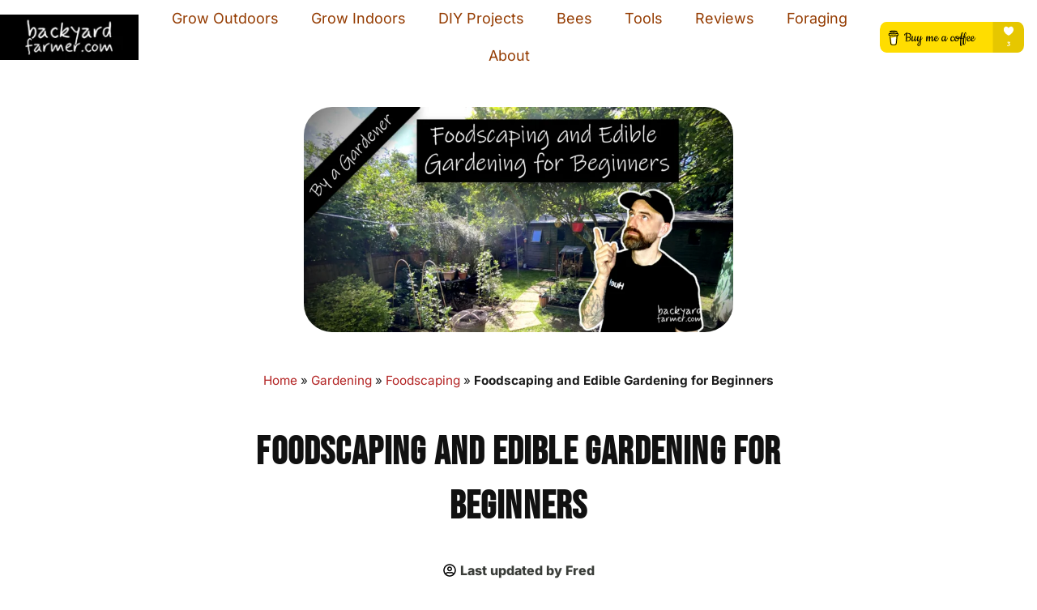

--- FILE ---
content_type: text/html; charset=UTF-8
request_url: https://backyard-farmer.com/foodscaping-and-edible-gardening-for-beginners/
body_size: 50750
content:
<!DOCTYPE html><html lang="en-GB"><head><script data-no-optimize="1">var litespeed_docref=sessionStorage.getItem("litespeed_docref");litespeed_docref&&(Object.defineProperty(document,"referrer",{get:function(){return litespeed_docref}}),sessionStorage.removeItem("litespeed_docref"));</script> <meta charset="UTF-8"><meta name="viewport" content="width=device-width, initial-scale=1"><link rel="profile" href="https://gmpg.org/xfn/11"><meta name='robots' content='index, follow, max-image-preview:large, max-snippet:-1, max-video-preview:-1' /><title>Foodscaping and Edible Gardening for Beginners</title><meta name="description" content="Discover foodscaping and edible gardening to grow fresh produce in your landscape. Create a beautiful, sustainable, and productive garden!" /><link rel="canonical" href="https://backyard-farmer.com/foodscaping-and-edible-gardening-for-beginners/" /><meta property="og:locale" content="en_GB" /><meta property="og:type" content="article" /><meta property="og:title" content="Foodscaping and Edible Gardening for Beginners" /><meta property="og:description" content="Discover foodscaping and edible gardening to grow fresh produce in your landscape. Create a beautiful, sustainable, and productive garden!" /><meta property="og:url" content="https://backyard-farmer.com/foodscaping-and-edible-gardening-for-beginners/" /><meta property="og:site_name" content="The Backyard Farmer" /><meta property="article:publisher" content="https://www.facebook.com/backyardfarmerUK" /><meta property="article:author" content="https://www.facebook.com/knowbleindustry/" /><meta property="article:published_time" content="2020-06-21T17:23:16+00:00" /><meta property="article:modified_time" content="2026-01-06T23:53:22+00:00" /><meta property="og:image" content="https://backyard-farmer.com/wp-content/uploads/2020/06/Foodscaping-and-Edible-Gardening-for-Beginners.png" /><meta property="og:image:width" content="1200" /><meta property="og:image:height" content="630" /><meta property="og:image:type" content="image/png" /><meta name="author" content="Fred" /><meta name="twitter:card" content="summary_large_image" /><meta name="twitter:creator" content="@BackyardFarmUK" /><meta name="twitter:site" content="@BackyardFarmUK" /><meta name="twitter:label1" content="Written by" /><meta name="twitter:data1" content="Fred" /><meta name="twitter:label2" content="Estimated reading time" /><meta name="twitter:data2" content="15 minutes" /> <script type="application/ld+json" class="yoast-schema-graph">{"@context":"https://schema.org","@graph":[{"@type":"Article","@id":"https://backyard-farmer.com/foodscaping-and-edible-gardening-for-beginners/#article","isPartOf":{"@id":"https://backyard-farmer.com/foodscaping-and-edible-gardening-for-beginners/"},"author":{"name":"Fred","@id":"https://backyard-farmer.com/#/schema/person/8856f38643fc89857290d5dec388cd47"},"headline":"Foodscaping and Edible Gardening for Beginners","datePublished":"2020-06-21T17:23:16+00:00","dateModified":"2026-01-06T23:53:22+00:00","mainEntityOfPage":{"@id":"https://backyard-farmer.com/foodscaping-and-edible-gardening-for-beginners/"},"wordCount":2215,"commentCount":1,"publisher":{"@id":"https://backyard-farmer.com/#organization"},"image":{"@id":"https://backyard-farmer.com/foodscaping-and-edible-gardening-for-beginners/#primaryimage"},"thumbnailUrl":"https://backyard-farmer.com/wp-content/uploads/2020/06/Foodscaping-and-Edible-Gardening-for-Beginners.png","articleSection":["Blog Posts","Foodscaping","Gardening","Guides","How to guides","Outdoor Gardening","Sustainability"],"inLanguage":"en-GB","potentialAction":[{"@type":"CommentAction","name":"Comment","target":["https://backyard-farmer.com/foodscaping-and-edible-gardening-for-beginners/#respond"]}]},{"@type":"WebPage","@id":"https://backyard-farmer.com/foodscaping-and-edible-gardening-for-beginners/","url":"https://backyard-farmer.com/foodscaping-and-edible-gardening-for-beginners/","name":"Foodscaping and Edible Gardening for Beginners","isPartOf":{"@id":"https://backyard-farmer.com/#website"},"primaryImageOfPage":{"@id":"https://backyard-farmer.com/foodscaping-and-edible-gardening-for-beginners/#primaryimage"},"image":{"@id":"https://backyard-farmer.com/foodscaping-and-edible-gardening-for-beginners/#primaryimage"},"thumbnailUrl":"https://backyard-farmer.com/wp-content/uploads/2020/06/Foodscaping-and-Edible-Gardening-for-Beginners.png","datePublished":"2020-06-21T17:23:16+00:00","dateModified":"2026-01-06T23:53:22+00:00","description":"Discover foodscaping and edible gardening to grow fresh produce in your landscape. Create a beautiful, sustainable, and productive garden!","breadcrumb":{"@id":"https://backyard-farmer.com/foodscaping-and-edible-gardening-for-beginners/#breadcrumb"},"inLanguage":"en-GB","potentialAction":[{"@type":"ReadAction","target":["https://backyard-farmer.com/foodscaping-and-edible-gardening-for-beginners/"]}]},{"@type":"ImageObject","inLanguage":"en-GB","@id":"https://backyard-farmer.com/foodscaping-and-edible-gardening-for-beginners/#primaryimage","url":"https://backyard-farmer.com/wp-content/uploads/2020/06/Foodscaping-and-Edible-Gardening-for-Beginners.png","contentUrl":"https://backyard-farmer.com/wp-content/uploads/2020/06/Foodscaping-and-Edible-Gardening-for-Beginners.png","width":1200,"height":630,"caption":"Foodscaping and Edible Gardening for Beginners"},{"@type":"BreadcrumbList","@id":"https://backyard-farmer.com/foodscaping-and-edible-gardening-for-beginners/#breadcrumb","itemListElement":[{"@type":"ListItem","position":1,"name":"Home","item":"https://backyard-farmer.com/"},{"@type":"ListItem","position":2,"name":"Gardening","item":"https://backyard-farmer.com/category/gardening/"},{"@type":"ListItem","position":3,"name":"Foodscaping","item":"https://backyard-farmer.com/category/gardening/foodscaping/"},{"@type":"ListItem","position":4,"name":"Foodscaping and Edible Gardening for Beginners"}]},{"@type":"WebSite","@id":"https://backyard-farmer.com/#website","url":"https://backyard-farmer.com/","name":"The Backyard Farmer","description":"DIY Gardening &amp; Sustainable Living UK","publisher":{"@id":"https://backyard-farmer.com/#organization"},"alternateName":"Backyard Farmer","potentialAction":[{"@type":"SearchAction","target":{"@type":"EntryPoint","urlTemplate":"https://backyard-farmer.com/?s={search_term_string}"},"query-input":{"@type":"PropertyValueSpecification","valueRequired":true,"valueName":"search_term_string"}}],"inLanguage":"en-GB"},{"@type":"Organization","@id":"https://backyard-farmer.com/#organization","name":"The Backyard Farmer","alternateName":"BYF","url":"https://backyard-farmer.com/","logo":{"@type":"ImageObject","inLanguage":"en-GB","@id":"https://backyard-farmer.com/#/schema/logo/image/","url":"https://backyard-farmer.com/wp-content/uploads/2022/12/favicon.png","contentUrl":"https://backyard-farmer.com/wp-content/uploads/2022/12/favicon.png","width":512,"height":512,"caption":"The Backyard Farmer"},"image":{"@id":"https://backyard-farmer.com/#/schema/logo/image/"},"sameAs":["https://www.facebook.com/backyardfarmerUK","https://x.com/BackyardFarmUK","https://www.instagram.com/backyard_farmeruk/"]},{"@type":"Person","@id":"https://backyard-farmer.com/#/schema/person/8856f38643fc89857290d5dec388cd47","name":"Fred","image":{"@type":"ImageObject","inLanguage":"en-GB","@id":"https://backyard-farmer.com/#/schema/person/image/","url":"https://secure.gravatar.com/avatar/3398cbe06730ba2c93059d1ea52261ea05e97313a3a6a54bff2fc1ed1312ca49?s=96&d=mm&r=g","contentUrl":"https://secure.gravatar.com/avatar/3398cbe06730ba2c93059d1ea52261ea05e97313a3a6a54bff2fc1ed1312ca49?s=96&d=mm&r=g","caption":"Fred"},"description":"Enjoys growing radishes and playing hide and seek with his cat. Also writes some stuff","sameAs":["https://www.facebook.com/knowbleindustry/","linkedin.com/in/fred-robinson-b2b65b39","www.pinterest.com/backyardfarmeruk"]}]}</script> <style id='wp-img-auto-sizes-contain-inline-css'>img:is([sizes=auto i],[sizes^="auto," i]){contain-intrinsic-size:3000px 1500px}
/*# sourceURL=wp-img-auto-sizes-contain-inline-css */</style><style id="litespeed-ccss">body,h1,h3,html,li,p,textarea,ul{border:0;font-size:100%;font-style:inherit;font-weight:inherit;margin:0;outline:0;padding:0;vertical-align:baseline}html{-webkit-text-size-adjust:100%;-ms-text-size-adjust:100%}body{margin:0}nav{display:block}a{background-color:#fff0}a,a:visited{text-decoration:none}strong{font-weight:700}img{border:0}svg:not(:root){overflow:hidden}button,input,textarea{color:inherit;font:inherit;margin:0}button{overflow:visible}button{text-transform:none}button{-webkit-appearance:button}button::-moz-focus-inner,input::-moz-focus-inner{border:0;padding:0}input{line-height:normal}textarea{overflow:auto}.ast-container{max-width:100%}.ast-container{margin-left:auto;margin-right:auto;padding-left:20px;padding-right:20px}h1,h3{clear:both}h1{color:#808285;font-size:2em;line-height:1.2}h3{color:#808285;font-size:1.5em;line-height:1.4}html{box-sizing:border-box}*,:after,:before{box-sizing:inherit}body{color:#808285;background:#fff;font-style:normal}ul{margin:0 0 1.5em 3em}ul{list-style:disc}strong{font-weight:700}i{font-style:italic}img{height:auto;max-width:100%}button,input,textarea{color:#808285;font-weight:400;font-size:100%;margin:0;vertical-align:baseline}button,input{line-height:normal}button{border:1px solid;border-color:var(--ast-border-color);border-radius:2px;background:#e6e6e6;padding:.6em 1em .4em;color:#fff}textarea{color:#666;border:1px solid var(--ast-border-color);border-radius:2px;-webkit-appearance:none}textarea{padding-left:3px;width:100%}a{color:#4169e1}.screen-reader-text{border:0;clip:rect(1px,1px,1px,1px);height:1px;margin:-1px;overflow:hidden;padding:0;position:absolute;width:1px;word-wrap:normal!important}body{-webkit-font-smoothing:antialiased;-moz-osx-font-smoothing:grayscale}body:not(.logged-in){position:relative}#page{position:relative}a{text-decoration:none}img{vertical-align:middle}p{margin-bottom:1.75em}input{line-height:1}body,button,textarea{line-height:1.85714285714286}body{background-color:#fff}#page{display:block}.ast-icon.icon-arrow svg{height:.6em;width:.6em;position:relative;margin-left:10px}.ast-icon svg{fill:currentColor}.hentry{margin:0 0 1.5em}body{overflow-x:hidden}.site-header{z-index:99;position:relative}textarea{color:#666;padding:.75em;height:auto;border-width:1px;border-style:solid;border-color:var(--ast-border-color);border-radius:2px;background:var(--ast-comment-inputs-background);box-shadow:none;box-sizing:border-box}textarea{width:100%}:root{--ast-post-nav-space:0;--ast-container-default-xlg-padding:3em;--ast-container-default-lg-padding:3em;--ast-container-default-slg-padding:2em;--ast-container-default-md-padding:3em;--ast-container-default-sm-padding:3em;--ast-container-default-xs-padding:2.4em;--ast-container-default-xxs-padding:1.8em;--ast-code-block-background:#ECEFF3;--ast-comment-inputs-background:#F9FAFB;--ast-normal-container-width:1200px;--ast-narrow-container-width:750px;--ast-blog-title-font-weight:normal;--ast-blog-meta-weight:inherit;--ast-global-color-primary:var(--ast-global-color-5);--ast-global-color-secondary:var(--ast-global-color-4);--ast-global-color-alternate-background:var(--ast-global-color-7);--ast-global-color-subtle-background:var(--ast-global-color-6);--ast-bg-style-guide:#F8FAFC;--ast-shadow-style-guide:0px 0px 4px 0 #00000057;--ast-global-dark-bg-style:#fff;--ast-global-dark-lfs:#fbfbfb;--ast-widget-bg-color:#fafafa;--ast-wc-container-head-bg-color:#fbfbfb;--ast-title-layout-bg:#eeeeee;--ast-search-border-color:#e7e7e7;--ast-lifter-hover-bg:#e6e6e6;--ast-gallery-block-color:#000;--srfm-color-input-label:var(--ast-global-color-2)}html{font-size:106.25%}a{color:var(--ast-global-color-0)}body,button,input,textarea{font-family:-apple-system,BlinkMacSystemFont,Segoe UI,Roboto,Oxygen-Sans,Ubuntu,Cantarell,Helvetica Neue,sans-serif;font-weight:inherit;font-size:17px;font-size:1rem;line-height:var(--ast-body-line-height,1.65em)}p{margin-bottom:.5em}h1{font-size:48px;font-size:2.8235294117647rem;line-height:1.4em}h3{font-size:30px;font-size:1.7647058823529rem;line-height:1.3em}body,h1,h3{color:var(--ast-global-color-3)}.ast-page-builder-template .hentry{margin:0}.ast-page-builder-template .site-content>.ast-container{max-width:100%;padding:0}.ast-page-builder-template.single-post .site-content>.ast-container{max-width:100%}@media (max-width:921.9px){#ast-desktop-header{display:none}}@media (min-width:922px){#ast-mobile-header{display:none}}#page{display:flex;flex-direction:column;min-height:100vh}#page .site-content{flex-grow:1}.hentry{margin-bottom:2em}.elementor-widget-heading h1.elementor-heading-title{line-height:1.4em}button{border-style:solid;border-top-width:0;border-right-width:0;border-left-width:0;border-bottom-width:0;color:#000;border-color:var(--ast-global-color-0);background-color:var(--ast-global-color-0);font-family:inherit;font-weight:600;font-size:16px;font-size:.94117647058824rem;line-height:1em;text-transform:uppercase}@media (min-width:544px){.ast-container{max-width:100%}}@media (max-width:921px){body,button,input,textarea{font-size:17px;font-size:1rem}h1{font-size:40px}h3{font-size:26px}}@media (max-width:544px){body,button,input,textarea{font-size:17px;font-size:1rem}h1{font-size:36px}h3{font-size:22px}}@media (max-width:544px){html{font-size:106.25%}}@media (min-width:922px){.ast-container{max-width:1240px}}@media (min-width:922px){.site-content .ast-container{display:flex}}@media (max-width:921px){.site-content .ast-container{flex-direction:column}}:root{--wp--custom--ast-default-block-top-padding:3em;--wp--custom--ast-default-block-right-padding:3em;--wp--custom--ast-default-block-bottom-padding:3em;--wp--custom--ast-default-block-left-padding:3em;--wp--custom--ast-container-width:1200px;--wp--custom--ast-content-width-size:1200px;--wp--custom--ast-wide-width-size:calc(1200px + var(--wp--custom--ast-default-block-left-padding) + var(--wp--custom--ast-default-block-right-padding))}@media (max-width:921px){:root{--wp--custom--ast-default-block-top-padding:3em;--wp--custom--ast-default-block-right-padding:2em;--wp--custom--ast-default-block-bottom-padding:3em;--wp--custom--ast-default-block-left-padding:2em}}@media (max-width:544px){:root{--wp--custom--ast-default-block-top-padding:3em;--wp--custom--ast-default-block-right-padding:1.5em;--wp--custom--ast-default-block-bottom-padding:3em;--wp--custom--ast-default-block-left-padding:1.5em}}:root{--ast-global-color-0:#69995d;--ast-global-color-1:#7faa74;--ast-global-color-2:#1e293b;--ast-global-color-3:#334155;--ast-global-color-4:#f9fafb;--ast-global-color-5:#FFFFFF;--ast-global-color-6:#e2e8f0;--ast-global-color-7:#cbd5e1;--ast-global-color-8:#94a3b8}:root{--ast-border-color:var(--ast-global-color-6)}h1,h3{color:var(--ast-global-color-2)}.elementor-template-full-width .ast-container{display:block}.screen-reader-text{top:0!important}.ast-page-builder-template{background-color:var(--ast-global-color-5);background-image:none}@media (max-width:921px){.ast-page-builder-template{background-color:var(--ast-global-color-5);background-image:none}}@media (max-width:544px){.ast-page-builder-template{background-color:var(--ast-global-color-5);background-image:none}}#ast-scroll-top{display:none;position:fixed;text-align:center;z-index:99;width:2.1em;height:2.1em;line-height:2.1;color:#fff;border-radius:2px;content:"";outline:inherit}@media (min-width:769px){#ast-scroll-top{content:"769"}}#ast-scroll-top .ast-icon.icon-arrow svg{margin-left:0;vertical-align:middle;transform:translate(0,-20%) rotate(180deg);width:1.6em}.ast-scroll-to-top-right{right:30px;bottom:30px}#ast-scroll-top{background-color:#556b2f;font-size:25px}@media (max-width:921px){#ast-scroll-top .ast-icon.icon-arrow svg{width:1em}}:root{--e-global-color-astglobalcolor0:#69995d;--e-global-color-astglobalcolor1:#7faa74;--e-global-color-astglobalcolor2:#1e293b;--e-global-color-astglobalcolor3:#334155;--e-global-color-astglobalcolor4:#f9fafb;--e-global-color-astglobalcolor5:#FFFFFF;--e-global-color-astglobalcolor6:#e2e8f0;--e-global-color-astglobalcolor7:#cbd5e1;--e-global-color-astglobalcolor8:#94a3b8}ul{box-sizing:border-box}:root{--wp--preset--font-size--normal:16px;--wp--preset--font-size--huge:42px}.screen-reader-text{border:0;clip-path:inset(50%);height:1px;margin:-1px;overflow:hidden;padding:0;position:absolute;width:1px;word-wrap:normal!important}html :where(img[class*=wp-image-]){height:auto;max-width:100%}:root{--wp--preset--aspect-ratio--square:1;--wp--preset--aspect-ratio--4-3:4/3;--wp--preset--aspect-ratio--3-4:3/4;--wp--preset--aspect-ratio--3-2:3/2;--wp--preset--aspect-ratio--2-3:2/3;--wp--preset--aspect-ratio--16-9:16/9;--wp--preset--aspect-ratio--9-16:9/16;--wp--preset--color--black:#000000;--wp--preset--color--cyan-bluish-gray:#abb8c3;--wp--preset--color--white:#ffffff;--wp--preset--color--pale-pink:#f78da7;--wp--preset--color--vivid-red:#cf2e2e;--wp--preset--color--luminous-vivid-orange:#ff6900;--wp--preset--color--luminous-vivid-amber:#fcb900;--wp--preset--color--light-green-cyan:#7bdcb5;--wp--preset--color--vivid-green-cyan:#00d084;--wp--preset--color--pale-cyan-blue:#8ed1fc;--wp--preset--color--vivid-cyan-blue:#0693e3;--wp--preset--color--vivid-purple:#9b51e0;--wp--preset--color--ast-global-color-0:var(--ast-global-color-0);--wp--preset--color--ast-global-color-1:var(--ast-global-color-1);--wp--preset--color--ast-global-color-2:var(--ast-global-color-2);--wp--preset--color--ast-global-color-3:var(--ast-global-color-3);--wp--preset--color--ast-global-color-4:var(--ast-global-color-4);--wp--preset--color--ast-global-color-5:var(--ast-global-color-5);--wp--preset--color--ast-global-color-6:var(--ast-global-color-6);--wp--preset--color--ast-global-color-7:var(--ast-global-color-7);--wp--preset--color--ast-global-color-8:var(--ast-global-color-8);--wp--preset--gradient--vivid-cyan-blue-to-vivid-purple:linear-gradient(135deg,rgba(6,147,227,1) 0%,rgb(155,81,224) 100%);--wp--preset--gradient--light-green-cyan-to-vivid-green-cyan:linear-gradient(135deg,rgb(122,220,180) 0%,rgb(0,208,130) 100%);--wp--preset--gradient--luminous-vivid-amber-to-luminous-vivid-orange:linear-gradient(135deg,rgba(252,185,0,1) 0%,rgba(255,105,0,1) 100%);--wp--preset--gradient--luminous-vivid-orange-to-vivid-red:linear-gradient(135deg,rgba(255,105,0,1) 0%,rgb(207,46,46) 100%);--wp--preset--gradient--very-light-gray-to-cyan-bluish-gray:linear-gradient(135deg,rgb(238,238,238) 0%,rgb(169,184,195) 100%);--wp--preset--gradient--cool-to-warm-spectrum:linear-gradient(135deg,rgb(74,234,220) 0%,rgb(151,120,209) 20%,rgb(207,42,186) 40%,rgb(238,44,130) 60%,rgb(251,105,98) 80%,rgb(254,248,76) 100%);--wp--preset--gradient--blush-light-purple:linear-gradient(135deg,rgb(255,206,236) 0%,rgb(152,150,240) 100%);--wp--preset--gradient--blush-bordeaux:linear-gradient(135deg,rgb(254,205,165) 0%,rgb(254,45,45) 50%,rgb(107,0,62) 100%);--wp--preset--gradient--luminous-dusk:linear-gradient(135deg,rgb(255,203,112) 0%,rgb(199,81,192) 50%,rgb(65,88,208) 100%);--wp--preset--gradient--pale-ocean:linear-gradient(135deg,rgb(255,245,203) 0%,rgb(182,227,212) 50%,rgb(51,167,181) 100%);--wp--preset--gradient--electric-grass:linear-gradient(135deg,rgb(202,248,128) 0%,rgb(113,206,126) 100%);--wp--preset--gradient--midnight:linear-gradient(135deg,rgb(2,3,129) 0%,rgb(40,116,252) 100%);--wp--preset--font-size--small:13px;--wp--preset--font-size--medium:20px;--wp--preset--font-size--large:36px;--wp--preset--font-size--x-large:42px;--wp--preset--spacing--20:0.44rem;--wp--preset--spacing--30:0.67rem;--wp--preset--spacing--40:1rem;--wp--preset--spacing--50:1.5rem;--wp--preset--spacing--60:2.25rem;--wp--preset--spacing--70:3.38rem;--wp--preset--spacing--80:5.06rem;--wp--preset--shadow--natural:6px 6px 9px rgba(0, 0, 0, 0.2);--wp--preset--shadow--deep:12px 12px 50px rgba(0, 0, 0, 0.4);--wp--preset--shadow--sharp:6px 6px 0px rgba(0, 0, 0, 0.2);--wp--preset--shadow--outlined:6px 6px 0px -3px rgba(255, 255, 255, 1), 6px 6px rgba(0, 0, 0, 1);--wp--preset--shadow--crisp:6px 6px 0px rgba(0, 0, 0, 1)}:root{--wp--style--global--content-size:var(--wp--custom--ast-content-width-size);--wp--style--global--wide-size:var(--wp--custom--ast-wide-width-size)}:where(body){margin:0}:root{--wp--style--block-gap:24px}:root :where(.is-layout-flow)>:last-child{margin-block-end:0}:root :where(.is-layout-flow)>*{margin-block-start:24px;margin-block-end:0}body{padding-top:0;padding-right:0;padding-bottom:0;padding-left:0}a:where(:not(.wp-element-button)){text-decoration:none}.screen-reader-text{height:1px;margin:-1px;overflow:hidden;padding:0;position:absolute;top:-10000em;width:1px;clip:rect(0,0,0,0);border:0}.elementor *,.elementor :after,.elementor :before{box-sizing:border-box}.elementor a{box-shadow:none;text-decoration:none}.elementor img{border:none;border-radius:0;box-shadow:none;height:auto;max-width:100%}.elementor .elementor-background-overlay{inset:0;position:absolute}.elementor-widget-wrap .elementor-element.elementor-widget__width-initial{max-width:100%}.elementor-element{--flex-direction:initial;--flex-wrap:initial;--justify-content:initial;--align-items:initial;--align-content:initial;--gap:initial;--flex-basis:initial;--flex-grow:initial;--flex-shrink:initial;--order:initial;--align-self:initial;align-self:var(--align-self);flex-basis:var(--flex-basis);flex-grow:var(--flex-grow);flex-shrink:var(--flex-shrink);order:var(--order)}.elementor-element:where(.e-con-full,.elementor-widget){align-content:var(--align-content);align-items:var(--align-items);flex-direction:var(--flex-direction);flex-wrap:var(--flex-wrap);gap:var(--row-gap) var(--column-gap);justify-content:var(--justify-content)}.elementor-align-center{text-align:center}:root{--page-title-display:block}.elementor-page-title{display:var(--page-title-display)}.elementor-section{position:relative}.elementor-section .elementor-container{display:flex;margin-left:auto;margin-right:auto;position:relative}@media (max-width:1024px){.elementor-section .elementor-container{flex-wrap:wrap}}.elementor-section.elementor-section-boxed>.elementor-container{max-width:1140px}.elementor-section.elementor-section-items-middle>.elementor-container{align-items:center}.elementor-widget-wrap{align-content:flex-start;flex-wrap:wrap;position:relative;width:100%}.elementor:not(.elementor-bc-flex-widget) .elementor-widget-wrap{display:flex}.elementor-widget-wrap>.elementor-element{width:100%}.elementor-widget{position:relative}.elementor-widget:not(:last-child){margin-bottom:var(--kit-widget-spacing,20px)}.elementor-column{display:flex;min-height:1px;position:relative}.elementor-column-gap-default>.elementor-column>.elementor-element-populated{padding:10px}@media (min-width:768px){.elementor-column.elementor-col-100{width:100%}}@media (max-width:767px){.elementor-column{width:100%}}.elementor-grid{display:grid;grid-column-gap:var(--grid-column-gap);grid-row-gap:var(--grid-row-gap)}.elementor-grid .elementor-grid-item{min-width:0}.elementor-grid-4 .elementor-grid{grid-template-columns:repeat(4,1fr)}@media (max-width:1024px){.elementor-grid-tablet-1 .elementor-grid{grid-template-columns:repeat(1,1fr)}}@media (max-width:767px){.elementor-grid-mobile-1 .elementor-grid{grid-template-columns:repeat(1,1fr)}}@media (prefers-reduced-motion:no-preference){html{scroll-behavior:smooth}}.elementor-heading-title{line-height:1;margin:0;padding:0}@media (min-width:1025px) and (max-width:99999px){.elementor .elementor-hidden-desktop{display:none}}.elementor-widget .elementor-icon-list-items.elementor-inline-items{display:flex;flex-wrap:wrap;margin-left:-8px;margin-right:-8px}.elementor-widget .elementor-icon-list-items.elementor-inline-items .elementor-inline-item{word-break:break-word}.elementor-widget .elementor-icon-list-items.elementor-inline-items .elementor-icon-list-item{margin-left:8px;margin-right:8px}.elementor-widget .elementor-icon-list-items.elementor-inline-items .elementor-icon-list-item:after{border-bottom:0;border-left-width:1px;border-right:0;border-top:0;border-style:solid;height:100%;left:auto;position:relative;right:auto;right:-8px;width:auto}.elementor-widget .elementor-icon-list-items{list-style-type:none;margin:0;padding:0}.elementor-widget .elementor-icon-list-item{margin:0;padding:0;position:relative}.elementor-widget .elementor-icon-list-item:after{bottom:0;position:absolute;width:100%}.elementor-widget .elementor-icon-list-item{align-items:var(--icon-vertical-align,center);display:flex;font-size:inherit}.elementor-widget .elementor-icon-list-icon+.elementor-icon-list-text{align-self:center;padding-inline-start:5px}.elementor-widget .elementor-icon-list-icon{display:flex;position:relative;top:var(--icon-vertical-offset,initial)}.elementor-widget .elementor-icon-list-icon svg{height:var(--e-icon-list-icon-size,1em);width:var(--e-icon-list-icon-size,1em)}.elementor-widget .elementor-icon-list-icon i{font-size:var(--e-icon-list-icon-size);width:1.25em}.elementor-widget.elementor-align-center .elementor-icon-list-item{justify-content:center}.elementor-widget.elementor-align-center .elementor-icon-list-item:after{margin:auto}.elementor-widget.elementor-align-center .elementor-inline-items{justify-content:center}.elementor-widget:not(.elementor-align-right) .elementor-icon-list-item:after{left:0}.elementor-widget:not(.elementor-align-left) .elementor-icon-list-item:after{right:0}@media (min-width:-1){.elementor-widget:not(.elementor-widescreen-align-right) .elementor-icon-list-item:after{left:0}.elementor-widget:not(.elementor-widescreen-align-left) .elementor-icon-list-item:after{right:0}}@media (max-width:-1){.elementor-widget:not(.elementor-laptop-align-right) .elementor-icon-list-item:after{left:0}.elementor-widget:not(.elementor-laptop-align-left) .elementor-icon-list-item:after{right:0}.elementor-widget:not(.elementor-tablet_extra-align-right) .elementor-icon-list-item:after{left:0}.elementor-widget:not(.elementor-tablet_extra-align-left) .elementor-icon-list-item:after{right:0}}@media (max-width:1024px){.elementor-widget:not(.elementor-tablet-align-right) .elementor-icon-list-item:after{left:0}.elementor-widget:not(.elementor-tablet-align-left) .elementor-icon-list-item:after{right:0}}@media (max-width:-1){.elementor-widget:not(.elementor-mobile_extra-align-right) .elementor-icon-list-item:after{left:0}.elementor-widget:not(.elementor-mobile_extra-align-left) .elementor-icon-list-item:after{right:0}}@media (max-width:767px){.elementor-widget:not(.elementor-mobile-align-right) .elementor-icon-list-item:after{left:0}.elementor-widget:not(.elementor-mobile-align-left) .elementor-icon-list-item:after{right:0}}.elementor .elementor-element ul.elementor-icon-list-items{padding:0}.elementor-widget-image{text-align:center}.elementor-widget-image img{display:inline-block;vertical-align:middle}.elementor-item:after,.elementor-item:before{display:block;position:absolute}.elementor-item:not(:hover):not(:focus):not(.elementor-item-active):not(.highlighted):after,.elementor-item:not(:hover):not(:focus):not(.elementor-item-active):not(.highlighted):before{opacity:0}.elementor-nav-menu--main .elementor-nav-menu a{padding:13px 20px}.elementor-nav-menu--layout-horizontal{display:flex}.elementor-nav-menu--layout-horizontal .elementor-nav-menu{display:flex;flex-wrap:wrap}.elementor-nav-menu--layout-horizontal .elementor-nav-menu a{flex-grow:1;white-space:nowrap}.elementor-nav-menu--layout-horizontal .elementor-nav-menu>li{display:flex}.elementor-nav-menu--layout-horizontal .elementor-nav-menu>li:not(:first-child)>a{margin-inline-start:var(--e-nav-menu-horizontal-menu-item-margin)}.elementor-nav-menu--layout-horizontal .elementor-nav-menu>li:not(:last-child)>a{margin-inline-end:var(--e-nav-menu-horizontal-menu-item-margin)}.elementor-nav-menu--layout-horizontal .elementor-nav-menu>li:not(:last-child):after{align-self:center;border-color:var(--e-nav-menu-divider-color,#000);border-left-style:var(--e-nav-menu-divider-style,solid);border-left-width:var(--e-nav-menu-divider-width,2px);content:var(--e-nav-menu-divider-content,none);height:var(--e-nav-menu-divider-height,35%)}.elementor-nav-menu__align-center .elementor-nav-menu{justify-content:center;margin-inline-end:auto;margin-inline-start:auto}.elementor-widget-nav-menu:not(:has(.elementor-widget-container)):not([class*=elementor-hidden-]){display:flex;flex-direction:column}.elementor-nav-menu{position:relative;z-index:2}.elementor-nav-menu:after{clear:both;content:" ";display:block;font:0/0 serif;height:0;overflow:hidden;visibility:hidden}.elementor-nav-menu,.elementor-nav-menu li{display:block;line-height:normal;list-style:none;margin:0;padding:0}.elementor-nav-menu a,.elementor-nav-menu li{position:relative}.elementor-nav-menu li{border-width:0}.elementor-nav-menu a{align-items:center;display:flex}.elementor-nav-menu a{line-height:20px;padding:10px 20px}.elementor-menu-toggle{align-items:center;background-color:rgb(0 0 0/.05);border:0 solid;border-radius:3px;color:#33373d;display:flex;font-size:var(--nav-menu-icon-size,22px);justify-content:center;padding:.25em}.elementor-menu-toggle:not(.elementor-active) .elementor-menu-toggle__icon--close{display:none}.elementor-menu-toggle .e-font-icon-svg{fill:#33373d;height:1em;width:1em}.elementor-menu-toggle svg{height:auto;width:1em;fill:var(--nav-menu-icon-color,currentColor)}.elementor-nav-menu--dropdown{background-color:#fff;font-size:13px}.elementor-nav-menu--dropdown.elementor-nav-menu__container{margin-top:10px;overflow-x:hidden;overflow-y:auto;transform-origin:top}.elementor-nav-menu--dropdown a{color:#33373d}.elementor-nav-menu__text-align-center .elementor-nav-menu--dropdown .elementor-nav-menu a{justify-content:center}.elementor-nav-menu--toggle{--menu-height:100vh}.elementor-nav-menu--toggle .elementor-menu-toggle:not(.elementor-active)+.elementor-nav-menu__container{max-height:0;overflow:hidden;transform:scaleY(0)}@media (max-width:1024px){.elementor-nav-menu--dropdown-tablet .elementor-nav-menu--main{display:none}}@media (min-width:1025px){.elementor-nav-menu--dropdown-tablet .elementor-menu-toggle,.elementor-nav-menu--dropdown-tablet .elementor-nav-menu--dropdown{display:none}.elementor-nav-menu--dropdown-tablet nav.elementor-nav-menu--dropdown.elementor-nav-menu__container{overflow-y:hidden}}.elementor-widget-breadcrumbs{font-size:.85em}.elementor-widget-breadcrumbs p{margin-bottom:0}.elementor-widget-post-info.elementor-align-center .elementor-icon-list-item:after{margin:initial}.elementor-icon-list-items .elementor-icon-list-item .elementor-icon-list-text{display:inline-block}.elementor-icon-list-items .elementor-icon-list-item .elementor-icon-list-text span{display:inline}.elementor-widget-divider{--divider-border-style:none;--divider-border-width:1px;--divider-color:#0c0d0e;--divider-icon-size:20px;--divider-element-spacing:10px;--divider-pattern-height:24px;--divider-pattern-size:20px;--divider-pattern-url:none;--divider-pattern-repeat:repeat-x}.elementor-widget-divider .elementor-divider{display:flex}.elementor-widget-divider .elementor-divider-separator{direction:ltr;display:flex;margin:0}.elementor-widget-divider:not(.elementor-widget-divider--view-line_text):not(.elementor-widget-divider--view-line_icon) .elementor-divider-separator{border-block-start:var(--divider-border-width) var(--divider-border-style) var(--divider-color)}.elementor-widget-posts:after{display:none}.elementor-posts-container:not(.elementor-posts-masonry){align-items:stretch}.elementor-posts-container .elementor-post{margin:0;padding:0}.elementor-posts-container .elementor-post__excerpt{flex-grow:var(--read-more-alignment,0)}.elementor-posts-container .elementor-post__thumbnail{overflow:hidden}.elementor-posts-container .elementor-post__thumbnail img{display:block;max-height:none;max-width:none;width:100%}.elementor-posts-container .elementor-post__thumbnail__link{display:block;position:relative;width:100%}.elementor-posts .elementor-post{flex-direction:column}.elementor-posts .elementor-post__title{font-size:18px;margin:0}.elementor-posts .elementor-post__excerpt{margin-bottom:10px}.elementor-posts .elementor-post__excerpt p{color:#777;font-size:14px;line-height:1.5em;margin:0}.elementor-posts .elementor-post__text{display:var(--item-display,block);flex-direction:column;flex-grow:1}.elementor-posts .elementor-post__read-more{align-self:flex-start;font-size:12px;font-weight:700}.elementor-posts .elementor-post__thumbnail{position:relative}.elementor-posts--skin-classic .elementor-post{overflow:hidden}.elementor-posts--thumbnail-top .elementor-post__thumbnail__link{margin-bottom:20px}.elementor-posts--thumbnail-top .elementor-post__text{width:100%}.elementor-posts .elementor-post{display:flex}.elementor-kit-2940{--e-global-color-primary:#F9F5F0;--e-global-color-secondary:#F3F5F8;--e-global-color-text:#1C1C1C;--e-global-color-accent:#556B2F;--e-global-color-34505f0:#B22222;--e-global-color-3e6cc15d:#D4AF37;--e-global-color-3c70acf5:#000;--e-global-color-724f5f69:#FFF;--e-global-color-c696dce:#FFFFFF;--e-global-color-14ef391:#C8D5DC;--e-global-color-764183d:#F9FAFD;--e-global-color-d6cea4e:#FFFFFF;--e-global-color-86b4fcd:#02010100;--e-global-color-57c8da2:#000000CC;--e-global-typography-primary-font-family:"Inter";--e-global-typography-primary-font-size:65px;--e-global-typography-primary-font-weight:700;--e-global-typography-primary-text-transform:none;--e-global-typography-primary-font-style:normal;--e-global-typography-primary-text-decoration:none;--e-global-typography-primary-line-height:75px;--e-global-typography-primary-letter-spacing:0px;--e-global-typography-secondary-font-family:"Inter";--e-global-typography-secondary-font-size:36px;--e-global-typography-secondary-font-weight:600;--e-global-typography-secondary-text-transform:capitalize;--e-global-typography-secondary-font-style:normal;--e-global-typography-secondary-text-decoration:none;--e-global-typography-secondary-line-height:46px;--e-global-typography-secondary-letter-spacing:0px;--e-global-typography-text-font-family:"Inter";--e-global-typography-text-font-size:18px;--e-global-typography-text-font-weight:400;--e-global-typography-text-text-transform:none;--e-global-typography-text-font-style:normal;--e-global-typography-text-text-decoration:none;--e-global-typography-text-line-height:26px;--e-global-typography-text-letter-spacing:0px;--e-global-typography-accent-font-family:"Inter";--e-global-typography-accent-font-size:16px;--e-global-typography-accent-font-weight:500;--e-global-typography-accent-text-transform:capitalize;--e-global-typography-accent-font-style:normal;--e-global-typography-accent-text-decoration:none;--e-global-typography-accent-line-height:26px;--e-global-typography-accent-letter-spacing:0px;background-color:#F7F7F7;color:#333;font-family:"Inter","Inter","Roboto","Segoe UI","Helvetica","Arial",sans-serif;font-size:18px;font-weight:400;line-height:1.7em}.elementor-kit-2940 button{background-color:var(--e-global-color-accent);font-size:18px;font-weight:700;text-transform:uppercase;font-style:normal;text-decoration:none;line-height:26px;letter-spacing:0;color:var(--e-global-color-secondary);border-style:none;border-radius:30px 30px 30px 30px;padding:20px 30px 17px 30px}.elementor-kit-2940 p{margin-bottom:35px}.elementor-kit-2940 a{color:#943B00;font-family:"Inter","Inter","Roboto","Segoe UI","Helvetica","Arial",sans-serif;font-weight:400}.elementor-kit-2940 h1{color:#111;font-family:"Bebas Neue","Inter","Roboto","Segoe UI","Helvetica","Arial",sans-serif;font-size:48px;font-weight:700;line-height:1.2em;letter-spacing:1.2px}.elementor-kit-2940 h3{color:#333;font-family:"Bebas Neue","Inter","Roboto","Segoe UI","Helvetica","Arial",sans-serif;font-size:30px;font-weight:700;line-height:1.4em;letter-spacing:1px}.elementor-kit-2940 img{border-radius:0 0 0 0}.elementor-section.elementor-section-boxed>.elementor-container{max-width:1140px}.elementor-widget:not(:last-child){--kit-widget-spacing:15px}.elementor-element{--widgets-spacing:15px 15px;--widgets-spacing-row:15px;--widgets-spacing-column:15px}@media (max-width:1024px){.elementor-kit-2940{--e-global-typography-primary-font-size:45px;--e-global-typography-secondary-font-size:25px;--e-global-typography-text-font-size:14px;--e-global-typography-accent-font-size:14px;font-size:18px;line-height:33px}.elementor-kit-2940 p{margin-bottom:25px}.elementor-kit-2940 h1{font-size:42px}.elementor-kit-2940 h3{font-size:20px}.elementor-kit-2940 button{font-size:14px}.elementor-section.elementor-section-boxed>.elementor-container{max-width:1024px}}@media (max-width:767px){.elementor-kit-2940{--e-global-typography-primary-font-size:28px;--e-global-typography-primary-line-height:1.1em;--e-global-typography-secondary-font-size:20px;font-size:17px}.elementor-kit-2940 p{margin-bottom:30px}.elementor-kit-2940 h1{font-size:36px;line-height:1.5em}.elementor-kit-2940 h3{font-size:22px}.elementor-section.elementor-section-boxed>.elementor-container{max-width:767px}}.elementor-2951 .elementor-element.elementor-element-6f09daa>.elementor-container>.elementor-column>.elementor-widget-wrap{align-content:center;align-items:center}.elementor-2951 .elementor-element.elementor-element-6f09daa:not(.elementor-motion-effects-element-type-background){background-color:var(--e-global-color-primary)}.elementor-2951 .elementor-element.elementor-element-6f09daa>.elementor-background-overlay{background-image:url(https://backyard-farmer.com/wp-content/uploads/2025/04/ChatGPT-Image-Apr-28-2025-09_38_10-PM.png);opacity:.5}.elementor-2951 .elementor-element.elementor-element-6f09daa{border-style:solid;border-width:0 0 5px 0;border-color:#556B2F;box-shadow:0 10px 10px 0 rgb(0 0 0/.5);margin-top:0;margin-bottom:0;padding:5px 5px 5px 5px;z-index:95}.elementor-2951 .elementor-element.elementor-element-6f09daa,.elementor-2951 .elementor-element.elementor-element-6f09daa>.elementor-background-overlay{border-radius:0 0 0 0}.elementor-2951 .elementor-element.elementor-element-076e6ef{width:var(--container-widget-width,99.537%);max-width:99.537%;margin:0 0 calc(var(--kit-widget-spacing, 0px) + 0px)0;padding:0 0 0 0;--container-widget-width:99.537%;--container-widget-flex-grow:0;align-self:center;--e-nav-menu-horizontal-menu-item-margin:calc( 5px / 2 );--nav-menu-icon-size:20px}.elementor-2951 .elementor-element.elementor-element-076e6ef .elementor-menu-toggle{margin-left:auto;background-color:var(--e-global-color-primary);border-width:5px;border-radius:5px}.elementor-2951 .elementor-element.elementor-element-076e6ef .elementor-nav-menu--main .elementor-item{color:var(--e-global-color-text);fill:var(--e-global-color-text);padding-left:20px;padding-right:20px;padding-top:10px;padding-bottom:10px}.elementor-2951 .elementor-element.elementor-element-076e6ef .elementor-nav-menu--dropdown a,.elementor-2951 .elementor-element.elementor-element-076e6ef .elementor-menu-toggle{color:var(--e-global-color-text);fill:var(--e-global-color-text)}.elementor-2951 .elementor-element.elementor-element-076e6ef .elementor-nav-menu--dropdown{background-color:var(--e-global-color-primary)}.elementor-2951 .elementor-element.elementor-element-076e6ef .elementor-nav-menu--dropdown a{padding-left:25px;padding-right:25px;padding-top:25px;padding-bottom:25px}.elementor-2951 .elementor-element.elementor-element-076e6ef .elementor-nav-menu--dropdown li:not(:last-child){border-style:solid;border-color:var(--e-global-color-accent);border-bottom-width:1px}.elementor-2951 .elementor-element.elementor-element-076e6ef div.elementor-menu-toggle{color:var(--e-global-color-text)}.elementor-2951 .elementor-element.elementor-element-076e6ef div.elementor-menu-toggle svg{fill:var(--e-global-color-text)}.elementor-2951 .elementor-element.elementor-element-84f044b:not(.elementor-motion-effects-element-type-background){background-color:var(--e-global-color-primary)}.elementor-2951 .elementor-element.elementor-element-84f044b>.elementor-background-overlay{background-image:url(https://backyard-farmer.com/wp-content/uploads/2025/04/ChatGPT-Image-Apr-28-2025-09_38_10-PM.png);opacity:.5}.elementor-2951 .elementor-element.elementor-element-84f044b>.elementor-container{max-width:1300px}.elementor-2951 .elementor-element.elementor-element-84f044b{padding:0 0 0 0}.elementor-2951 .elementor-element.elementor-element-82485f7>.elementor-element-populated{padding:0 0 0 0}.elementor-2951 .elementor-element.elementor-element-6e6d6b8>.elementor-container{max-width:1300px}.elementor-2951 .elementor-element.elementor-element-6e6d6b8{padding:0 0 0 0}.elementor-2951 .elementor-element.elementor-element-d89c987>.elementor-element-populated>.elementor-background-overlay{background-color:#FFF;opacity:.47}.elementor-2951 .elementor-element.elementor-element-d89c987>.elementor-element-populated{padding:15px 50px 15px 50px}.elementor-2951 .elementor-element.elementor-element-1ddfc1d{color:var(--e-global-color-text)}.elementor-2951 .elementor-element.elementor-element-1ddfc1d a{color:var(--e-global-color-34505f0)}.elementor-2951 .elementor-element.elementor-element-8ee3d47{padding:30px 30px 30px 30px}.elementor-2951 .elementor-element.elementor-element-8ee3d47 img{width:50%;border-radius:35px 35px 35px 35px}.elementor-2951 .elementor-element.elementor-element-032efbb{margin:0 150px calc(var(--kit-widget-spacing, 0px) + 0px) 150px;text-align:center}.elementor-2951 .elementor-element.elementor-element-5db658e{padding:15px 0 0 0}.elementor-2951 .elementor-element.elementor-element-5db658e .elementor-icon-list-text{color:#090D08CC}.elementor-2951 .elementor-element.elementor-element-5db658e .elementor-icon-list-item{font-size:16px;font-weight:800;font-style:normal}.elementor-2951 .elementor-element.elementor-element-7317a37{padding:0 0 0 0}.elementor-2951 .elementor-element.elementor-element-7317a37 .elementor-icon-list-items.elementor-inline-items .elementor-icon-list-item{margin-right:calc(0px/2);margin-left:calc(0px/2)}.elementor-2951 .elementor-element.elementor-element-7317a37 .elementor-icon-list-items.elementor-inline-items{margin-right:calc(-0px/2);margin-left:calc(-0px/2)}body:not(.rtl) .elementor-2951 .elementor-element.elementor-element-7317a37 .elementor-icon-list-items.elementor-inline-items .elementor-icon-list-item:after{right:calc(-0px/2)}.elementor-2951 .elementor-element.elementor-element-7317a37 .elementor-icon-list-icon{width:6px}.elementor-2951 .elementor-element.elementor-element-7317a37 .elementor-icon-list-icon i{font-size:6px}body:not(.rtl) .elementor-2951 .elementor-element.elementor-element-7317a37 .elementor-icon-list-text{padding-left:0}.elementor-2951 .elementor-element.elementor-element-7317a37 .elementor-icon-list-text{color:#090D08CC}.elementor-2951 .elementor-element.elementor-element-7317a37 .elementor-icon-list-item{font-size:14px;font-style:italic}.elementor-2951 .elementor-element.elementor-element-8bd5ea1{--divider-border-style:solid;--divider-color:#0000002E;--divider-border-width:2px}.elementor-2951 .elementor-element.elementor-element-8bd5ea1 .elementor-divider-separator{width:50%;margin:0 auto;margin-center:0}.elementor-2951 .elementor-element.elementor-element-8bd5ea1 .elementor-divider{text-align:center;padding-block-start:15px;padding-block-end:15px}.elementor-2951 .elementor-element.elementor-element-002efba{padding:25px 0 0 0;text-align:center;font-size:16px;font-weight:500;text-transform:none;font-style:normal;text-decoration:none;line-height:26px;letter-spacing:0}.elementor-2951 .elementor-element.elementor-element-ac12fab{--grid-row-gap:30px;--grid-column-gap:30px}.elementor-2951 .elementor-element.elementor-element-ac12fab>.elementor-widget-container{padding:30px 30px 30px 30px}.elementor-2951 .elementor-element.elementor-element-ac12fab .elementor-posts-container .elementor-post__thumbnail{padding-bottom:calc(0.66*100%)}.elementor-2951 .elementor-element.elementor-element-ac12fab:after{content:"0.66"}.elementor-2951 .elementor-element.elementor-element-ac12fab .elementor-post__thumbnail__link{width:100%}.elementor-2951 .elementor-element.elementor-element-ac12fab.elementor-posts--thumbnail-top .elementor-post__thumbnail__link{margin-bottom:20px}.elementor-2951 .elementor-element.elementor-element-ac12fab .elementor-post__title,.elementor-2951 .elementor-element.elementor-element-ac12fab .elementor-post__title a{color:var(--e-global-color-text)}.elementor-2951 .elementor-element.elementor-element-ac12fab .elementor-post__title{margin-bottom:9px}.elementor-2951 .elementor-element.elementor-element-ac12fab .elementor-post__excerpt p{font-size:16px}.elementor-2951 .elementor-element.elementor-element-ac12fab a.elementor-post__read-more{font-family:"Montserrat","Inter","Roboto","Segoe UI","Helvetica","Arial",sans-serif;font-size:14px}@media (max-width:1024px){.elementor-2951 .elementor-element.elementor-element-6f09daa{margin-top:0;margin-bottom:0;padding:0% 0% 0% 0%}.elementor-2951 .elementor-element.elementor-element-076e6ef{margin:0 0 calc(var(--kit-widget-spacing, 0px) + 0px)0;padding:5px 15px 5px 0;--container-widget-width:100%;--container-widget-flex-grow:0;width:var(--container-widget-width,100%);max-width:100%;--e-nav-menu-horizontal-menu-item-margin:calc( 0px / 2 );--nav-menu-icon-size:25px}.elementor-2951 .elementor-element.elementor-element-076e6ef .elementor-nav-menu--main .elementor-item{padding-top:0;padding-bottom:0}.elementor-2951 .elementor-element.elementor-element-076e6ef .elementor-nav-menu--dropdown a{padding-left:20px;padding-right:20px;padding-top:18px;padding-bottom:18px}.elementor-2951 .elementor-element.elementor-element-076e6ef .elementor-nav-menu__container.elementor-nav-menu--dropdown{margin-top:0px!important}.elementor-2951 .elementor-element.elementor-element-076e6ef .elementor-menu-toggle{border-width:0}.elementor-2951 .elementor-element.elementor-element-d89c987>.elementor-element-populated{padding:15px 25px 15px 25px}.elementor-2951 .elementor-element.elementor-element-8ee3d47{padding:15px 15px 15px 15px}.elementor-2951 .elementor-element.elementor-element-8ee3d47 img{width:100%}.elementor-2951 .elementor-element.elementor-element-032efbb{margin:0 25px calc(var(--kit-widget-spacing, 0px) + 0px) 25px}.elementor-2951 .elementor-element.elementor-element-002efba{font-size:14px}.elementor-2951 .elementor-element.elementor-element-ac12fab>.elementor-widget-container{padding:15px 15px 15px 15px}}@media (max-width:767px){.elementor-2951 .elementor-element.elementor-element-6f09daa>.elementor-container{min-height:50px}.elementor-2951 .elementor-element.elementor-element-6f09daa{margin-top:0;margin-bottom:0}.elementor-2951 .elementor-element.elementor-element-076e6ef{margin:0 0 calc(var(--kit-widget-spacing, 0px) + 0px)0;padding:0 10px 0 0;--e-nav-menu-horizontal-menu-item-margin:calc( 0px / 2 );--nav-menu-icon-size:25px}.elementor-2951 .elementor-element.elementor-element-076e6ef .elementor-nav-menu--main .elementor-item{padding-left:0;padding-right:0;padding-top:0;padding-bottom:0}.elementor-2951 .elementor-element.elementor-element-076e6ef .elementor-nav-menu--dropdown a{padding-left:15px;padding-right:15px;padding-top:18px;padding-bottom:18px}.elementor-2951 .elementor-element.elementor-element-076e6ef .elementor-nav-menu__container.elementor-nav-menu--dropdown{margin-top:10px!important}.elementor-2951 .elementor-element.elementor-element-84f044b{padding:0 0 0 0}.elementor-2951 .elementor-element.elementor-element-d89c987>.elementor-element-populated{padding:0 15px 0 15px}.elementor-2951 .elementor-element.elementor-element-8ee3d47 img{width:100%}.elementor-2951 .elementor-element.elementor-element-032efbb{margin:0 0 calc(var(--kit-widget-spacing, 0px) + 0px)0}.elementor-2951 .elementor-element.elementor-element-ac12fab .elementor-posts-container .elementor-post__thumbnail{padding-bottom:calc(0.5*100%)}.elementor-2951 .elementor-element.elementor-element-ac12fab:after{content:"0.5"}.elementor-2951 .elementor-element.elementor-element-ac12fab .elementor-post__thumbnail__link{width:100%}}@media (min-width:768px){.elementor-2951 .elementor-element.elementor-element-10ec43c{width:100%}}@media (max-width:1024px) and (min-width:768px){.elementor-2951 .elementor-element.elementor-element-10ec43c{width:100%}.elementor-2951 .elementor-element.elementor-element-82485f7{width:100%}.elementor-2951 .elementor-element.elementor-element-d89c987{width:100%}}#wpd-post-rating{display:flex;flex-wrap:wrap;flex-direction:row;justify-content:center;align-items:center;width:100%;margin-top:20px;margin-bottom:30px}#wpd-post-rating .wpd-rating-wrap{width:30%;display:flex;flex-wrap:nowrap;flex-direction:row;justify-content:center;align-items:center;align-content:center;text-align:center}#wpd-post-rating .wpd-rating-wrap .wpd-rating-left{flex-grow:1;height:1px;border-bottom:1px dashed #999;margin-right:-10px}#wpd-post-rating .wpd-rating-wrap .wpd-rating-right{flex-grow:1;height:1px;border-bottom:1px dashed #999;margin-left:-10px}#wpd-post-rating .wpd-rating-wrap .wpd-rating-data{width:125px;white-space:nowrap;text-align:center;display:flex;flex-direction:column;justify-content:center;flex-wrap:wrap;align-items:center}#wpd-post-rating .wpd-rating-wrap .wpd-rating-title{width:125px;white-space:break-spaces;word-break:break-all;font-size:12px;letter-spacing:.5px;color:#888;line-height:16px;display:block;margin-top:7px;margin-bottom:-3px}#wpd-post-rating .wpd-rating-wrap .wpd-rating-value{background-color:#fff;border:1px dashed #777;height:60px;width:60px;text-align:center;border-radius:50%;font-family:square721_cn_btroman,"Open Sans",san-serif}#wpd-post-rating .wpd-rating-wrap .wpd-rating-value span{color:#666;display:block!important}#wpd-post-rating .wpd-rating-wrap .wpd-rating-value .wpdrv{font-size:24px!important;line-height:60px!important;padding-top:0px!important}#wpd-post-rating .wpd-rating-wrap .wpd-rating-value .wpdrc{font-size:18px!important;line-height:16px!important;display:none!important;padding-top:17px!important}#wpd-post-rating .wpd-rating-wrap .wpd-rating-value .wpdrt{font-size:10px!important;line-height:16px!important;display:none!important;padding-top:0px!important;font-style:normal;font-family:Arial,sans-serif}#wpd-post-rating .wpd-rating-wrap .wpd-rating-stars{margin-top:7px;display:flex;flex-wrap:nowrap;flex-direction:row;justify-content:center}#wpd-post-rating .wpd-rating-wrap .wpd-rating-stars svg{width:26px;height:26px;display:block;margin-right:-3px}#wpd-post-rating .wpd-rating-wrap .wpd-rate-starts{display:none;margin-top:7px;flex-wrap:nowrap;flex-direction:row;justify-content:center}#wpd-post-rating .wpd-rating-wrap .wpd-rate-starts svg{width:26px;height:26px;display:block;margin-right:-3px}#wpd-editor-source-code-wrapper-bg{display:none;position:fixed;top:0;left:0;background-color:rgb(0 0 0/.6);width:100%;z-index:9999999;height:100%}#wpd-editor-source-code-wrapper{display:none;width:50%;height:350px;position:fixed;top:50%;left:50%;transform:translate(-50%,-50%);background-color:#fff;z-index:99999991;justify-content:center;align-items:center;padding:5px;border-radius:5px;text-align:right}#wpd-editor-source-code{height:300px;width:100%;resize:none}#wpd-insert-source-code{padding:3px 40px;margin-top:5px}#wpd-post-rating .wpd-rating-wrap .wpd-rating-stars svg .wpd-star{fill:#DDD}#wpd-post-rating .wpd-rating-wrap .wpd-rate-starts svg .wpd-star{fill:#DDD}.far{-moz-osx-font-smoothing:grayscale;-webkit-font-smoothing:antialiased;display:inline-block;font-style:normal;font-variant:normal;text-rendering:auto;line-height:1}.far{font-weight:400}.far{font-family:"Font Awesome 5 Free"}.lity-hide{display:none}body{font-family:"Inter",-apple-system,BlinkMacSystemFont,"Segoe UI",Roboto,"Helvetica Neue",Arial,sans-serif}#wpd-post-rating{display:none!important}body{font-family:Arial,sans-serif;margin:0;padding:0}</style><link rel="preload" data-asynced="1" data-optimized="2" as="style" onload="this.onload=null;this.rel='stylesheet'" href="https://backyard-farmer.com/wp-content/litespeed/ucss/2a45ade8f6c83dec8ea85e6194eb49f9.css?ver=04da6" /><script type="litespeed/javascript">!function(a){"use strict";var b=function(b,c,d){function e(a){return h.body?a():void setTimeout(function(){e(a)})}function f(){i.addEventListener&&i.removeEventListener("load",f),i.media=d||"all"}var g,h=a.document,i=h.createElement("link");if(c)g=c;else{var j=(h.body||h.getElementsByTagName("head")[0]).childNodes;g=j[j.length-1]}var k=h.styleSheets;i.rel="stylesheet",i.href=b,i.media="only x",e(function(){g.parentNode.insertBefore(i,c?g:g.nextSibling)});var l=function(a){for(var b=i.href,c=k.length;c--;)if(k[c].href===b)return a();setTimeout(function(){l(a)})};return i.addEventListener&&i.addEventListener("load",f),i.onloadcssdefined=l,l(f),i};"undefined"!=typeof exports?exports.loadCSS=b:a.loadCSS=b}("undefined"!=typeof global?global:this);!function(a){if(a.loadCSS){var b=loadCSS.relpreload={};if(b.support=function(){try{return a.document.createElement("link").relList.supports("preload")}catch(b){return!1}},b.poly=function(){for(var b=a.document.getElementsByTagName("link"),c=0;c<b.length;c++){var d=b[c];"preload"===d.rel&&"style"===d.getAttribute("as")&&(a.loadCSS(d.href,d,d.getAttribute("media")),d.rel=null)}},!b.support()){b.poly();var c=a.setInterval(b.poly,300);a.addEventListener&&a.addEventListener("load",function(){b.poly(),a.clearInterval(c)}),a.attachEvent&&a.attachEvent("onload",function(){a.clearInterval(c)})}}}(this);</script> <style id='astra-theme-css-inline-css'>:root{--ast-post-nav-space:0;--ast-container-default-xlg-padding:3em;--ast-container-default-lg-padding:3em;--ast-container-default-slg-padding:2em;--ast-container-default-md-padding:3em;--ast-container-default-sm-padding:3em;--ast-container-default-xs-padding:2.4em;--ast-container-default-xxs-padding:1.8em;--ast-code-block-background:#ECEFF3;--ast-comment-inputs-background:#F9FAFB;--ast-normal-container-width:1200px;--ast-narrow-container-width:750px;--ast-blog-title-font-weight:normal;--ast-blog-meta-weight:inherit;--ast-global-color-primary:var(--ast-global-color-5);--ast-global-color-secondary:var(--ast-global-color-4);--ast-global-color-alternate-background:var(--ast-global-color-7);--ast-global-color-subtle-background:var(--ast-global-color-6);--ast-bg-style-guide:var( --ast-global-color-secondary,--ast-global-color-5 );--ast-shadow-style-guide:0px 0px 4px 0 #00000057;--ast-global-dark-bg-style:#fff;--ast-global-dark-lfs:#fbfbfb;--ast-widget-bg-color:#fafafa;--ast-wc-container-head-bg-color:#fbfbfb;--ast-title-layout-bg:#eeeeee;--ast-search-border-color:#e7e7e7;--ast-lifter-hover-bg:#e6e6e6;--ast-gallery-block-color:#000;--srfm-color-input-label:var(--ast-global-color-2);}html{font-size:106.25%;}a{color:var(--ast-global-color-0);}a:hover,a:focus{color:var(--ast-global-color-1);}body,button,input,select,textarea,.ast-button,.ast-custom-button{font-family:-apple-system,BlinkMacSystemFont,Segoe UI,Roboto,Oxygen-Sans,Ubuntu,Cantarell,Helvetica Neue,sans-serif;font-weight:inherit;font-size:17px;font-size:1rem;line-height:var(--ast-body-line-height,1.65em);}blockquote{color:var(--ast-global-color-3);}p,.entry-content p{margin-bottom:0.5em;}.ast-site-identity .site-title a{color:var(--ast-global-color-2);}.site-title{font-size:26px;font-size:1.5294117647059rem;display:block;}.site-header .site-description{font-size:15px;font-size:0.88235294117647rem;display:none;}.entry-title{font-size:26px;font-size:1.5294117647059rem;}.archive .ast-article-post .ast-article-inner,.blog .ast-article-post .ast-article-inner,.archive .ast-article-post .ast-article-inner:hover,.blog .ast-article-post .ast-article-inner:hover{overflow:hidden;}h1,.entry-content :where(h1){font-size:48px;font-size:2.8235294117647rem;line-height:1.4em;}h2,.entry-content :where(h2){font-size:38px;font-size:2.2352941176471rem;line-height:1.3em;}h3,.entry-content :where(h3){font-size:30px;font-size:1.7647058823529rem;line-height:1.3em;}h4,.entry-content :where(h4){font-size:24px;font-size:1.4117647058824rem;line-height:1.2em;}h5,.entry-content :where(h5){font-size:21px;font-size:1.2352941176471rem;line-height:1.2em;}h6,.entry-content :where(h6){font-size:17px;font-size:1rem;line-height:1.25em;}::selection{background-color:var(--ast-global-color-0);color:#000000;}body,h1,h2,h3,h4,h5,h6,.entry-title a,.entry-content :where(h1,h2,h3,h4,h5,h6){color:var(--ast-global-color-3);}.tagcloud a:hover,.tagcloud a:focus,.tagcloud a.current-item{color:#000000;border-color:var(--ast-global-color-0);background-color:var(--ast-global-color-0);}input:focus,input[type="text"]:focus,input[type="email"]:focus,input[type="url"]:focus,input[type="password"]:focus,input[type="reset"]:focus,input[type="search"]:focus,textarea:focus{border-color:var(--ast-global-color-0);}input[type="radio"]:checked,input[type=reset],input[type="checkbox"]:checked,input[type="checkbox"]:hover:checked,input[type="checkbox"]:focus:checked,input[type=range]::-webkit-slider-thumb{border-color:var(--ast-global-color-0);background-color:var(--ast-global-color-0);box-shadow:none;}.site-footer a:hover + .post-count,.site-footer a:focus + .post-count{background:var(--ast-global-color-0);border-color:var(--ast-global-color-0);}.single .nav-links .nav-previous,.single .nav-links .nav-next{color:var(--ast-global-color-0);}.entry-meta,.entry-meta *{line-height:1.45;color:var(--ast-global-color-0);}.entry-meta a:not(.ast-button):hover,.entry-meta a:not(.ast-button):hover *,.entry-meta a:not(.ast-button):focus,.entry-meta a:not(.ast-button):focus *,.page-links > .page-link,.page-links .page-link:hover,.post-navigation a:hover{color:var(--ast-global-color-1);}#cat option,.secondary .calendar_wrap thead a,.secondary .calendar_wrap thead a:visited{color:var(--ast-global-color-0);}.secondary .calendar_wrap #today,.ast-progress-val span{background:var(--ast-global-color-0);}.secondary a:hover + .post-count,.secondary a:focus + .post-count{background:var(--ast-global-color-0);border-color:var(--ast-global-color-0);}.calendar_wrap #today > a{color:#000000;}.page-links .page-link,.single .post-navigation a{color:var(--ast-global-color-0);}.ast-search-menu-icon .search-form button.search-submit{padding:0 4px;}.ast-search-menu-icon form.search-form{padding-right:0;}.ast-search-menu-icon.slide-search input.search-field{width:0;}.ast-header-search .ast-search-menu-icon.ast-dropdown-active .search-form,.ast-header-search .ast-search-menu-icon.ast-dropdown-active .search-field:focus{border-color:var(--ast-global-color-0);}.search-form input.search-field:focus{outline:none;}.ast-archive-title{color:var(--ast-global-color-2);}.widget-title,.widget .wp-block-heading{font-size:24px;font-size:1.4117647058824rem;color:var(--ast-global-color-2);}input:focus,input[type="text"]:focus,input[type="email"]:focus,input[type="url"]:focus,input[type="password"]:focus,input[type="reset"]:focus,input[type="search"]:focus,input[type="number"]:focus,textarea:focus,.wp-block-search__input:focus,[data-section="section-header-mobile-trigger"] .ast-button-wrap .ast-mobile-menu-trigger-minimal:focus,.ast-mobile-popup-drawer.active .menu-toggle-close:focus,#ast-scroll-top:focus,#coupon_code:focus,#ast-coupon-code:focus,.ast-search-menu-icon.slide-search a:focus-visible:focus-visible,.astra-search-icon:focus-visible,#close:focus-visible,a:focus-visible,.ast-menu-toggle:focus-visible,.site .skip-link:focus-visible,.wp-block-loginout input:focus-visible,.wp-block-search.wp-block-search__button-inside .wp-block-search__inside-wrapper,.ast-header-navigation-arrow:focus-visible,.ast-orders-table__row .ast-orders-table__cell:focus-visible,a#ast-apply-coupon:focus-visible,#ast-apply-coupon:focus-visible,#close:focus-visible,.button.search-submit:focus-visible,#search_submit:focus,.normal-search:focus-visible,.ast-header-account-wrap:focus-visible,.astra-cart-drawer-close:focus,.ast-single-variation:focus,.ast-button:focus,.ast-builder-button-wrap:has(.ast-custom-button-link:focus),.ast-builder-button-wrap .ast-custom-button-link:focus{outline-style:none;}.site-logo-img img{ transition:all 0.2s linear;}body .ast-oembed-container *{position:absolute;top:0;width:100%;height:100%;left:0;}body .wp-block-embed-pocket-casts .ast-oembed-container *{position:unset;}.ast-single-post-featured-section + article {margin-top: 2em;}.site-content .ast-single-post-featured-section img {width: 100%;overflow: hidden;object-fit: cover;}.site > .ast-single-related-posts-container {margin-top: 0;}@media (min-width: 922px) {.ast-desktop .ast-container--narrow {max-width: var(--ast-narrow-container-width);margin: 0 auto;}}.ast-page-builder-template .hentry {margin: 0;}.ast-page-builder-template .site-content > .ast-container {max-width: 100%;padding: 0;}.ast-page-builder-template .site .site-content #primary {padding: 0;margin: 0;}.ast-page-builder-template .no-results {text-align: center;margin: 4em auto;}.ast-page-builder-template .ast-pagination {padding: 2em;}.ast-page-builder-template .entry-header.ast-no-title.ast-no-thumbnail {margin-top: 0;}.ast-page-builder-template .entry-header.ast-header-without-markup {margin-top: 0;margin-bottom: 0;}.ast-page-builder-template .entry-header.ast-no-title.ast-no-meta {margin-bottom: 0;}.ast-page-builder-template.single .post-navigation {padding-bottom: 2em;}.ast-page-builder-template.single-post .site-content > .ast-container {max-width: 100%;}.ast-page-builder-template .entry-header {margin-top: 2em;margin-left: auto;margin-right: auto;}.ast-single-post.ast-page-builder-template .site-main > article {padding-top: 2em;padding-left: 20px;padding-right: 20px;}.ast-page-builder-template .ast-archive-description {margin: 2em auto 0;padding-left: 20px;padding-right: 20px;}.ast-page-builder-template .ast-row {margin-left: 0;margin-right: 0;}.single.ast-page-builder-template .entry-header + .entry-content,.single.ast-page-builder-template .ast-single-entry-banner + .site-content article .entry-content {margin-bottom: 2em;}@media(min-width: 921px) {.ast-page-builder-template.archive.ast-right-sidebar .ast-row article,.ast-page-builder-template.archive.ast-left-sidebar .ast-row article {padding-left: 0;padding-right: 0;}}@media (max-width:921.9px){#ast-desktop-header{display:none;}}@media (min-width:922px){#ast-mobile-header{display:none;}}@media( max-width: 420px ) {.single .nav-links .nav-previous,.single .nav-links .nav-next {width: 100%;text-align: center;}}.wp-block-buttons.aligncenter{justify-content:center;}@media (max-width:921px){.ast-theme-transparent-header #primary,.ast-theme-transparent-header #secondary{padding:0;}}@media (max-width:921px){.ast-plain-container.ast-no-sidebar #primary{padding:0;}}.ast-plain-container.ast-no-sidebar #primary{margin-top:0;margin-bottom:0;}@media (min-width:1200px){.ast-plain-container.ast-no-sidebar #primary{margin-top:60px;margin-bottom:60px;}}.wp-block-button.is-style-outline .wp-block-button__link{border-color:#2196f3;}div.wp-block-button.is-style-outline > .wp-block-button__link:not(.has-text-color),div.wp-block-button.wp-block-button__link.is-style-outline:not(.has-text-color){color:#2196f3;}.wp-block-button.is-style-outline .wp-block-button__link:hover,.wp-block-buttons .wp-block-button.is-style-outline .wp-block-button__link:focus,.wp-block-buttons .wp-block-button.is-style-outline > .wp-block-button__link:not(.has-text-color):hover,.wp-block-buttons .wp-block-button.wp-block-button__link.is-style-outline:not(.has-text-color):hover{color:#ffffff;background-color:#1976d2;border-color:#1976d2;}.post-page-numbers.current .page-link,.ast-pagination .page-numbers.current{color:#000000;border-color:var(--ast-global-color-0);background-color:var(--ast-global-color-0);}.wp-block-button.is-style-outline .wp-block-button__link.wp-element-button,.ast-outline-button{border-color:#2196f3;font-family:inherit;font-weight:500;font-size:16px;font-size:0.94117647058824rem;line-height:1em;}.wp-block-buttons .wp-block-button.is-style-outline > .wp-block-button__link:not(.has-text-color),.wp-block-buttons .wp-block-button.wp-block-button__link.is-style-outline:not(.has-text-color),.ast-outline-button{color:#2196f3;}.wp-block-button.is-style-outline .wp-block-button__link:hover,.wp-block-buttons .wp-block-button.is-style-outline .wp-block-button__link:focus,.wp-block-buttons .wp-block-button.is-style-outline > .wp-block-button__link:not(.has-text-color):hover,.wp-block-buttons .wp-block-button.wp-block-button__link.is-style-outline:not(.has-text-color):hover,.ast-outline-button:hover,.ast-outline-button:focus,.wp-block-uagb-buttons-child .uagb-buttons-repeater.ast-outline-button:hover,.wp-block-uagb-buttons-child .uagb-buttons-repeater.ast-outline-button:focus{color:#ffffff;background-color:#1976d2;border-color:#1976d2;}.wp-block-button .wp-block-button__link.wp-element-button.is-style-outline:not(.has-background),.wp-block-button.is-style-outline>.wp-block-button__link.wp-element-button:not(.has-background),.ast-outline-button{background-color:transparent;}.entry-content[data-ast-blocks-layout] > figure{margin-bottom:1em;}h1.widget-title{font-weight:inherit;}h2.widget-title{font-weight:inherit;}h3.widget-title{font-weight:inherit;}.elementor-widget-container .elementor-loop-container .e-loop-item[data-elementor-type="loop-item"]{width:100%;}#page{display:flex;flex-direction:column;min-height:100vh;}.ast-404-layout-1 h1.page-title{color:var(--ast-global-color-2);}.single .post-navigation a{line-height:1em;height:inherit;}.error-404 .page-sub-title{font-size:1.5rem;font-weight:inherit;}.search .site-content .content-area .search-form{margin-bottom:0;}#page .site-content{flex-grow:1;}.widget{margin-bottom:1.25em;}#secondary li{line-height:1.5em;}#secondary .wp-block-group h2{margin-bottom:0.7em;}#secondary h2{font-size:1.7rem;}.ast-separate-container .ast-article-post,.ast-separate-container .ast-article-single,.ast-separate-container .comment-respond{padding:3em;}.ast-separate-container .ast-article-single .ast-article-single{padding:0;}.ast-article-single .wp-block-post-template-is-layout-grid{padding-left:0;}.ast-separate-container .comments-title,.ast-narrow-container .comments-title{padding:1.5em 2em;}.ast-page-builder-template .comment-form-textarea,.ast-comment-formwrap .ast-grid-common-col{padding:0;}.ast-comment-formwrap{padding:0;display:inline-flex;column-gap:20px;width:100%;margin-left:0;margin-right:0;}.comments-area textarea#comment:focus,.comments-area textarea#comment:active,.comments-area .ast-comment-formwrap input[type="text"]:focus,.comments-area .ast-comment-formwrap input[type="text"]:active {box-shadow:none;outline:none;}.archive.ast-page-builder-template .entry-header{margin-top:2em;}.ast-page-builder-template .ast-comment-formwrap{width:100%;}.entry-title{margin-bottom:0.5em;}.ast-archive-description p{font-size:inherit;font-weight:inherit;line-height:inherit;}.ast-separate-container .ast-comment-list li.depth-1,.hentry{margin-bottom:2em;}@media (min-width:921px){.ast-left-sidebar.ast-page-builder-template #secondary,.archive.ast-right-sidebar.ast-page-builder-template .site-main{padding-left:20px;padding-right:20px;}}@media (max-width:544px){.ast-comment-formwrap.ast-row{column-gap:10px;display:inline-block;}#ast-commentform .ast-grid-common-col{position:relative;width:100%;}}@media (min-width:1201px){.ast-separate-container .ast-article-post,.ast-separate-container .ast-article-single,.ast-separate-container .ast-author-box,.ast-separate-container .ast-404-layout-1,.ast-separate-container .no-results{padding:3em;}}@media (max-width:921px){.ast-left-sidebar #content > .ast-container{display:flex;flex-direction:column-reverse;width:100%;}}@media (min-width:922px){.ast-separate-container.ast-right-sidebar #primary,.ast-separate-container.ast-left-sidebar #primary{border:0;}.search-no-results.ast-separate-container #primary{margin-bottom:4em;}}.elementor-widget-button .elementor-button{border-style:solid;text-decoration:none;border-top-width:0;border-right-width:0;border-left-width:0;border-bottom-width:0;}body .elementor-button.elementor-size-sm,body .elementor-button.elementor-size-xs,body .elementor-button.elementor-size-md,body .elementor-button.elementor-size-lg,body .elementor-button.elementor-size-xl,body .elementor-button{border-top-left-radius:10px;border-top-right-radius:10px;border-bottom-right-radius:10px;border-bottom-left-radius:10px;padding-top:20px;padding-right:30px;padding-bottom:20px;padding-left:30px;}.elementor-widget-button .elementor-button{border-color:#2196f3;background-color:#2196f3;}.elementor-widget-button .elementor-button:hover,.elementor-widget-button .elementor-button:focus{color:#ffffff;background-color:#1976d2;border-color:#1976d2;}.wp-block-button .wp-block-button__link ,.elementor-widget-button .elementor-button{color:var(--ast-global-color-5);}.elementor-widget-button .elementor-button{font-weight:600;font-size:16px;font-size:0.94117647058824rem;line-height:1em;text-transform:uppercase;}body .elementor-button.elementor-size-sm,body .elementor-button.elementor-size-xs,body .elementor-button.elementor-size-md,body .elementor-button.elementor-size-lg,body .elementor-button.elementor-size-xl,body .elementor-button{font-size:16px;font-size:0.94117647058824rem;}.wp-block-button .wp-block-button__link:hover,.wp-block-button .wp-block-button__link:focus{color:#ffffff;background-color:#1976d2;border-color:#1976d2;}.elementor-widget-heading h1.elementor-heading-title{line-height:1.4em;}.elementor-widget-heading h2.elementor-heading-title{line-height:1.3em;}.elementor-widget-heading h3.elementor-heading-title{line-height:1.3em;}.elementor-widget-heading h4.elementor-heading-title{line-height:1.2em;}.elementor-widget-heading h5.elementor-heading-title{line-height:1.2em;}.elementor-widget-heading h6.elementor-heading-title{line-height:1.25em;}.wp-block-button .wp-block-button__link,.wp-block-search .wp-block-search__button,body .wp-block-file .wp-block-file__button{border-color:#2196f3;background-color:#2196f3;color:var(--ast-global-color-5);font-family:inherit;font-weight:600;line-height:1em;text-transform:uppercase;font-size:16px;font-size:0.94117647058824rem;border-top-left-radius:10px;border-top-right-radius:10px;border-bottom-right-radius:10px;border-bottom-left-radius:10px;padding-top:20px;padding-right:30px;padding-bottom:20px;padding-left:30px;}.menu-toggle,button,.ast-button,.ast-custom-button,.button,input#submit,input[type="button"],input[type="submit"],input[type="reset"],form[CLASS*="wp-block-search__"].wp-block-search .wp-block-search__inside-wrapper .wp-block-search__button,body .wp-block-file .wp-block-file__button,.search .search-submit{border-style:solid;border-top-width:0;border-right-width:0;border-left-width:0;border-bottom-width:0;color:var(--ast-global-color-5);border-color:#2196f3;background-color:#2196f3;padding-top:20px;padding-right:30px;padding-bottom:20px;padding-left:30px;font-family:inherit;font-weight:600;font-size:16px;font-size:0.94117647058824rem;line-height:1em;text-transform:uppercase;border-top-left-radius:10px;border-top-right-radius:10px;border-bottom-right-radius:10px;border-bottom-left-radius:10px;}button:focus,.menu-toggle:hover,button:hover,.ast-button:hover,.ast-custom-button:hover .button:hover,.ast-custom-button:hover ,input[type=reset]:hover,input[type=reset]:focus,input#submit:hover,input#submit:focus,input[type="button"]:hover,input[type="button"]:focus,input[type="submit"]:hover,input[type="submit"]:focus,form[CLASS*="wp-block-search__"].wp-block-search .wp-block-search__inside-wrapper .wp-block-search__button:hover,form[CLASS*="wp-block-search__"].wp-block-search .wp-block-search__inside-wrapper .wp-block-search__button:focus,body .wp-block-file .wp-block-file__button:hover,body .wp-block-file .wp-block-file__button:focus{color:#ffffff;background-color:#1976d2;border-color:#1976d2;}form[CLASS*="wp-block-search__"].wp-block-search .wp-block-search__inside-wrapper .wp-block-search__button.has-icon{padding-top:calc(20px - 3px);padding-right:calc(30px - 3px);padding-bottom:calc(20px - 3px);padding-left:calc(30px - 3px);}@media (max-width:921px){.ast-mobile-header-stack .main-header-bar .ast-search-menu-icon{display:inline-block;}.ast-header-break-point.ast-header-custom-item-outside .ast-mobile-header-stack .main-header-bar .ast-search-icon{margin:0;}.ast-comment-avatar-wrap img{max-width:2.5em;}.ast-comment-meta{padding:0 1.8888em 1.3333em;}.ast-separate-container .ast-comment-list li.depth-1{padding:1.5em 2.14em;}.ast-separate-container .comment-respond{padding:2em 2.14em;}}@media (min-width:544px){.ast-container{max-width:100%;}}@media (max-width:544px){.ast-separate-container .ast-article-post,.ast-separate-container .ast-article-single,.ast-separate-container .comments-title,.ast-separate-container .ast-archive-description{padding:1.5em 1em;}.ast-separate-container #content .ast-container{padding-left:0.54em;padding-right:0.54em;}.ast-separate-container .ast-comment-list .bypostauthor{padding:.5em;}.ast-search-menu-icon.ast-dropdown-active .search-field{width:170px;}} #ast-mobile-header .ast-site-header-cart-li a{pointer-events:none;}.ast-separate-container{background-color:var(--ast-global-color-4);background-image:none;}@media (max-width:921px){.widget-title{font-size:24px;font-size:1.4117647058824rem;}body,button,input,select,textarea,.ast-button,.ast-custom-button{font-size:17px;font-size:1rem;}#secondary,#secondary button,#secondary input,#secondary select,#secondary textarea{font-size:17px;font-size:1rem;}.site-title{display:block;}.site-header .site-description{display:none;}h1,.entry-content :where(h1){font-size:40px;}h2,.entry-content :where(h2){font-size:32px;}h3,.entry-content :where(h3){font-size:26px;}h4,.entry-content :where(h4){font-size:20px;font-size:1.1764705882353rem;}h5,.entry-content :where(h5){font-size:17px;font-size:1rem;}h6,.entry-content :where(h6){font-size:15px;font-size:0.88235294117647rem;}}@media (max-width:544px){.widget-title{font-size:24px;font-size:1.4117647058824rem;}body,button,input,select,textarea,.ast-button,.ast-custom-button{font-size:17px;font-size:1rem;}#secondary,#secondary button,#secondary input,#secondary select,#secondary textarea{font-size:17px;font-size:1rem;}.site-title{display:block;}.site-header .site-description{display:none;}h1,.entry-content :where(h1){font-size:36px;}h2,.entry-content :where(h2){font-size:28px;}h3,.entry-content :where(h3){font-size:22px;}h4,.entry-content :where(h4){font-size:18px;font-size:1.0588235294118rem;}h5,.entry-content :where(h5){font-size:15px;font-size:0.88235294117647rem;}h6,.entry-content :where(h6){font-size:14px;font-size:0.82352941176471rem;}}@media (max-width:544px){html{font-size:106.25%;}}@media (min-width:922px){.ast-container{max-width:1240px;}}@media (min-width:922px){.site-content .ast-container{display:flex;}}@media (max-width:921px){.site-content .ast-container{flex-direction:column;}}@media (min-width:922px){.main-header-menu .sub-menu .menu-item.ast-left-align-sub-menu:hover > .sub-menu,.main-header-menu .sub-menu .menu-item.ast-left-align-sub-menu.focus > .sub-menu{margin-left:-0px;}}.wp-block-file {display: flex;align-items: center;flex-wrap: wrap;justify-content: space-between;}.wp-block-pullquote {border: none;}.wp-block-pullquote blockquote::before {content: "\201D";font-family: "Helvetica",sans-serif;display: flex;transform: rotate( 180deg );font-size: 6rem;font-style: normal;line-height: 1;font-weight: bold;align-items: center;justify-content: center;}.has-text-align-right > blockquote::before {justify-content: flex-start;}.has-text-align-left > blockquote::before {justify-content: flex-end;}figure.wp-block-pullquote.is-style-solid-color blockquote {max-width: 100%;text-align: inherit;}:root {--wp--custom--ast-default-block-top-padding: 3em;--wp--custom--ast-default-block-right-padding: 3em;--wp--custom--ast-default-block-bottom-padding: 3em;--wp--custom--ast-default-block-left-padding: 3em;--wp--custom--ast-container-width: 1200px;--wp--custom--ast-content-width-size: 1200px;--wp--custom--ast-wide-width-size: calc(1200px + var(--wp--custom--ast-default-block-left-padding) + var(--wp--custom--ast-default-block-right-padding));}.ast-narrow-container {--wp--custom--ast-content-width-size: 750px;--wp--custom--ast-wide-width-size: 750px;}@media(max-width: 921px) {:root {--wp--custom--ast-default-block-top-padding: 3em;--wp--custom--ast-default-block-right-padding: 2em;--wp--custom--ast-default-block-bottom-padding: 3em;--wp--custom--ast-default-block-left-padding: 2em;}}@media(max-width: 544px) {:root {--wp--custom--ast-default-block-top-padding: 3em;--wp--custom--ast-default-block-right-padding: 1.5em;--wp--custom--ast-default-block-bottom-padding: 3em;--wp--custom--ast-default-block-left-padding: 1.5em;}}.entry-content > .wp-block-group,.entry-content > .wp-block-cover,.entry-content > .wp-block-columns {padding-top: var(--wp--custom--ast-default-block-top-padding);padding-right: var(--wp--custom--ast-default-block-right-padding);padding-bottom: var(--wp--custom--ast-default-block-bottom-padding);padding-left: var(--wp--custom--ast-default-block-left-padding);}.ast-plain-container.ast-no-sidebar .entry-content > .alignfull,.ast-page-builder-template .ast-no-sidebar .entry-content > .alignfull {margin-left: calc( -50vw + 50%);margin-right: calc( -50vw + 50%);max-width: 100vw;width: 100vw;}.ast-plain-container.ast-no-sidebar .entry-content .alignfull .alignfull,.ast-page-builder-template.ast-no-sidebar .entry-content .alignfull .alignfull,.ast-plain-container.ast-no-sidebar .entry-content .alignfull .alignwide,.ast-page-builder-template.ast-no-sidebar .entry-content .alignfull .alignwide,.ast-plain-container.ast-no-sidebar .entry-content .alignwide .alignfull,.ast-page-builder-template.ast-no-sidebar .entry-content .alignwide .alignfull,.ast-plain-container.ast-no-sidebar .entry-content .alignwide .alignwide,.ast-page-builder-template.ast-no-sidebar .entry-content .alignwide .alignwide,.ast-plain-container.ast-no-sidebar .entry-content .wp-block-column .alignfull,.ast-page-builder-template.ast-no-sidebar .entry-content .wp-block-column .alignfull,.ast-plain-container.ast-no-sidebar .entry-content .wp-block-column .alignwide,.ast-page-builder-template.ast-no-sidebar .entry-content .wp-block-column .alignwide {margin-left: auto;margin-right: auto;width: 100%;}[data-ast-blocks-layout] .wp-block-separator:not(.is-style-dots) {height: 0;}[data-ast-blocks-layout] .wp-block-separator {margin: 20px auto;}[data-ast-blocks-layout] .wp-block-separator:not(.is-style-wide):not(.is-style-dots) {max-width: 100px;}[data-ast-blocks-layout] .wp-block-separator.has-background {padding: 0;}.entry-content[data-ast-blocks-layout] > * {max-width: var(--wp--custom--ast-content-width-size);margin-left: auto;margin-right: auto;}.entry-content[data-ast-blocks-layout] > .alignwide {max-width: var(--wp--custom--ast-wide-width-size);}.entry-content[data-ast-blocks-layout] .alignfull {max-width: none;}.entry-content .wp-block-columns {margin-bottom: 0;}blockquote {margin: 1.5em;border-color: rgba(0,0,0,0.05);}.wp-block-quote:not(.has-text-align-right):not(.has-text-align-center) {border-left: 5px solid rgba(0,0,0,0.05);}.has-text-align-right > blockquote,blockquote.has-text-align-right {border-right: 5px solid rgba(0,0,0,0.05);}.has-text-align-left > blockquote,blockquote.has-text-align-left {border-left: 5px solid rgba(0,0,0,0.05);}.wp-block-site-tagline,.wp-block-latest-posts .read-more {margin-top: 15px;}.wp-block-loginout p label {display: block;}.wp-block-loginout p:not(.login-remember):not(.login-submit) input {width: 100%;}.wp-block-loginout input:focus {border-color: transparent;}.wp-block-loginout input:focus {outline: thin dotted;}.entry-content .wp-block-media-text .wp-block-media-text__content {padding: 0 0 0 8%;}.entry-content .wp-block-media-text.has-media-on-the-right .wp-block-media-text__content {padding: 0 8% 0 0;}.entry-content .wp-block-media-text.has-background .wp-block-media-text__content {padding: 8%;}.entry-content .wp-block-cover:not([class*="background-color"]):not(.has-text-color.has-link-color) .wp-block-cover__inner-container,.entry-content .wp-block-cover:not([class*="background-color"]) .wp-block-cover-image-text,.entry-content .wp-block-cover:not([class*="background-color"]) .wp-block-cover-text,.entry-content .wp-block-cover-image:not([class*="background-color"]) .wp-block-cover__inner-container,.entry-content .wp-block-cover-image:not([class*="background-color"]) .wp-block-cover-image-text,.entry-content .wp-block-cover-image:not([class*="background-color"]) .wp-block-cover-text {color: var(--ast-global-color-primary,var(--ast-global-color-5));}.wp-block-loginout .login-remember input {width: 1.1rem;height: 1.1rem;margin: 0 5px 4px 0;vertical-align: middle;}.wp-block-latest-posts > li > *:first-child,.wp-block-latest-posts:not(.is-grid) > li:first-child {margin-top: 0;}.entry-content > .wp-block-buttons,.entry-content > .wp-block-uagb-buttons {margin-bottom: 1.5em;}.wp-block-search__inside-wrapper .wp-block-search__input {padding: 0 10px;color: var(--ast-global-color-3);background: var(--ast-global-color-primary,var(--ast-global-color-5));border-color: var(--ast-border-color);}.wp-block-latest-posts .read-more {margin-bottom: 1.5em;}.wp-block-search__no-button .wp-block-search__inside-wrapper .wp-block-search__input {padding-top: 5px;padding-bottom: 5px;}.wp-block-latest-posts .wp-block-latest-posts__post-date,.wp-block-latest-posts .wp-block-latest-posts__post-author {font-size: 1rem;}.wp-block-latest-posts > li > *,.wp-block-latest-posts:not(.is-grid) > li {margin-top: 12px;margin-bottom: 12px;}.ast-page-builder-template .entry-content[data-ast-blocks-layout] > .alignwide:where(:not(.uagb-is-root-container):not(.spectra-is-root-container)) > * {max-width: var(--wp--custom--ast-wide-width-size);}.ast-page-builder-template .entry-content[data-ast-blocks-layout] > .inherit-container-width > *,.ast-page-builder-template .entry-content[data-ast-blocks-layout] > *:not(.wp-block-group):where(:not(.uagb-is-root-container):not(.spectra-is-root-container)) > *,.entry-content[data-ast-blocks-layout] > .wp-block-cover .wp-block-cover__inner-container {max-width: var(--wp--custom--ast-content-width-size) ;margin-left: auto;margin-right: auto;}.ast-page-builder-template .entry-content[data-ast-blocks-layout] > *,.ast-page-builder-template .entry-content[data-ast-blocks-layout] > .alignfull:where(:not(.wp-block-group):not(.uagb-is-root-container):not(.spectra-is-root-container)) > * {max-width: none;}.entry-content[data-ast-blocks-layout] .wp-block-cover:not(.alignleft):not(.alignright) {width: auto;}@media(max-width: 1200px) {.ast-separate-container .entry-content > .alignfull,.ast-separate-container .entry-content[data-ast-blocks-layout] > .alignwide,.ast-plain-container .entry-content[data-ast-blocks-layout] > .alignwide,.ast-plain-container .entry-content .alignfull {margin-left: calc(-1 * min(var(--ast-container-default-xlg-padding),20px)) ;margin-right: calc(-1 * min(var(--ast-container-default-xlg-padding),20px));}}@media(min-width: 1201px) {.ast-separate-container .entry-content > .alignfull {margin-left: calc(-1 * var(--ast-container-default-xlg-padding) );margin-right: calc(-1 * var(--ast-container-default-xlg-padding) );}.ast-separate-container .entry-content[data-ast-blocks-layout] > .alignwide,.ast-plain-container .entry-content[data-ast-blocks-layout] > .alignwide {margin-left: calc(-1 * var(--wp--custom--ast-default-block-left-padding) );margin-right: calc(-1 * var(--wp--custom--ast-default-block-right-padding) );}}@media(min-width: 921px) {.ast-separate-container .entry-content .wp-block-group.alignwide:not(.inherit-container-width) > :where(:not(.alignleft):not(.alignright)),.ast-plain-container .entry-content .wp-block-group.alignwide:not(.inherit-container-width) > :where(:not(.alignleft):not(.alignright)) {max-width: calc( var(--wp--custom--ast-content-width-size) + 80px );}.ast-plain-container.ast-right-sidebar .entry-content[data-ast-blocks-layout] .alignfull,.ast-plain-container.ast-left-sidebar .entry-content[data-ast-blocks-layout] .alignfull {margin-left: -60px;margin-right: -60px;}}@media(min-width: 544px) {.entry-content > .alignleft {margin-right: 20px;}.entry-content > .alignright {margin-left: 20px;}}@media (max-width:544px){.wp-block-columns .wp-block-column:not(:last-child){margin-bottom:20px;}.wp-block-latest-posts{margin:0;}}@media( max-width: 600px ) {.entry-content .wp-block-media-text .wp-block-media-text__content,.entry-content .wp-block-media-text.has-media-on-the-right .wp-block-media-text__content {padding: 8% 0 0;}.entry-content .wp-block-media-text.has-background .wp-block-media-text__content {padding: 8%;}}.ast-page-builder-template .entry-header {padding-left: 0;}.ast-narrow-container .site-content .wp-block-uagb-image--align-full .wp-block-uagb-image__figure {max-width: 100%;margin-left: auto;margin-right: auto;}.entry-content ul,.entry-content ol {padding: revert;margin: revert;}.entry-content ul.wc-block-product-template{padding: 0;}:root .has-ast-global-color-0-color{color:var(--ast-global-color-0);}:root .has-ast-global-color-0-background-color{background-color:var(--ast-global-color-0);}:root .wp-block-button .has-ast-global-color-0-color{color:var(--ast-global-color-0);}:root .wp-block-button .has-ast-global-color-0-background-color{background-color:var(--ast-global-color-0);}:root .has-ast-global-color-1-color{color:var(--ast-global-color-1);}:root .has-ast-global-color-1-background-color{background-color:var(--ast-global-color-1);}:root .wp-block-button .has-ast-global-color-1-color{color:var(--ast-global-color-1);}:root .wp-block-button .has-ast-global-color-1-background-color{background-color:var(--ast-global-color-1);}:root .has-ast-global-color-2-color{color:var(--ast-global-color-2);}:root .has-ast-global-color-2-background-color{background-color:var(--ast-global-color-2);}:root .wp-block-button .has-ast-global-color-2-color{color:var(--ast-global-color-2);}:root .wp-block-button .has-ast-global-color-2-background-color{background-color:var(--ast-global-color-2);}:root .has-ast-global-color-3-color{color:var(--ast-global-color-3);}:root .has-ast-global-color-3-background-color{background-color:var(--ast-global-color-3);}:root .wp-block-button .has-ast-global-color-3-color{color:var(--ast-global-color-3);}:root .wp-block-button .has-ast-global-color-3-background-color{background-color:var(--ast-global-color-3);}:root .has-ast-global-color-4-color{color:var(--ast-global-color-4);}:root .has-ast-global-color-4-background-color{background-color:var(--ast-global-color-4);}:root .wp-block-button .has-ast-global-color-4-color{color:var(--ast-global-color-4);}:root .wp-block-button .has-ast-global-color-4-background-color{background-color:var(--ast-global-color-4);}:root .has-ast-global-color-5-color{color:var(--ast-global-color-5);}:root .has-ast-global-color-5-background-color{background-color:var(--ast-global-color-5);}:root .wp-block-button .has-ast-global-color-5-color{color:var(--ast-global-color-5);}:root .wp-block-button .has-ast-global-color-5-background-color{background-color:var(--ast-global-color-5);}:root .has-ast-global-color-6-color{color:var(--ast-global-color-6);}:root .has-ast-global-color-6-background-color{background-color:var(--ast-global-color-6);}:root .wp-block-button .has-ast-global-color-6-color{color:var(--ast-global-color-6);}:root .wp-block-button .has-ast-global-color-6-background-color{background-color:var(--ast-global-color-6);}:root .has-ast-global-color-7-color{color:var(--ast-global-color-7);}:root .has-ast-global-color-7-background-color{background-color:var(--ast-global-color-7);}:root .wp-block-button .has-ast-global-color-7-color{color:var(--ast-global-color-7);}:root .wp-block-button .has-ast-global-color-7-background-color{background-color:var(--ast-global-color-7);}:root .has-ast-global-color-8-color{color:var(--ast-global-color-8);}:root .has-ast-global-color-8-background-color{background-color:var(--ast-global-color-8);}:root .wp-block-button .has-ast-global-color-8-color{color:var(--ast-global-color-8);}:root .wp-block-button .has-ast-global-color-8-background-color{background-color:var(--ast-global-color-8);}:root{--ast-global-color-0:#69995d;--ast-global-color-1:#7faa74;--ast-global-color-2:#1e293b;--ast-global-color-3:#334155;--ast-global-color-4:#f9fafb;--ast-global-color-5:#FFFFFF;--ast-global-color-6:#e2e8f0;--ast-global-color-7:#cbd5e1;--ast-global-color-8:#94a3b8;}:root {--ast-border-color : var(--ast-global-color-6);}.ast-breadcrumbs .trail-browse,.ast-breadcrumbs .trail-items,.ast-breadcrumbs .trail-items li{display:inline-block;margin:0;padding:0;border:none;background:inherit;text-indent:0;text-decoration:none;}.ast-breadcrumbs .trail-browse{font-size:inherit;font-style:inherit;font-weight:inherit;color:inherit;}.ast-breadcrumbs .trail-items{list-style:none;}.trail-items li::after{padding:0 0.3em;content:"\00bb";}.trail-items li:last-of-type::after{display:none;}h1,h2,h3,h4,h5,h6,.entry-content :where(h1,h2,h3,h4,h5,h6){color:var(--ast-global-color-2);}.entry-title a{color:var(--ast-global-color-2);}@media (max-width:921px){.ast-builder-grid-row-container.ast-builder-grid-row-tablet-3-firstrow .ast-builder-grid-row > *:first-child,.ast-builder-grid-row-container.ast-builder-grid-row-tablet-3-lastrow .ast-builder-grid-row > *:last-child{grid-column:1 / -1;}}@media (max-width:544px){.ast-builder-grid-row-container.ast-builder-grid-row-mobile-3-firstrow .ast-builder-grid-row > *:first-child,.ast-builder-grid-row-container.ast-builder-grid-row-mobile-3-lastrow .ast-builder-grid-row > *:last-child{grid-column:1 / -1;}}.footer-widget-area.widget-area.site-footer-focus-item{width:auto;}.ast-footer-row-inline .footer-widget-area.widget-area.site-footer-focus-item{width:100%;}.elementor-posts-container [CLASS*="ast-width-"]{width:100%;}.elementor-template-full-width .ast-container{display:block;}.elementor-screen-only,.screen-reader-text,.screen-reader-text span,.ui-helper-hidden-accessible{top:0 !important;}@media (max-width:544px){.elementor-element .elementor-wc-products .woocommerce[class*="columns-"] ul.products li.product{width:auto;margin:0;}.elementor-element .woocommerce .woocommerce-result-count{float:none;}}.ast-header-break-point .main-header-bar{border-bottom-width:1px;}@media (min-width:922px){.main-header-bar{border-bottom-width:1px;}}.main-header-menu .menu-item, #astra-footer-menu .menu-item, .main-header-bar .ast-masthead-custom-menu-items{-js-display:flex;display:flex;-webkit-box-pack:center;-webkit-justify-content:center;-moz-box-pack:center;-ms-flex-pack:center;justify-content:center;-webkit-box-orient:vertical;-webkit-box-direction:normal;-webkit-flex-direction:column;-moz-box-orient:vertical;-moz-box-direction:normal;-ms-flex-direction:column;flex-direction:column;}.main-header-menu > .menu-item > .menu-link, #astra-footer-menu > .menu-item > .menu-link{height:100%;-webkit-box-align:center;-webkit-align-items:center;-moz-box-align:center;-ms-flex-align:center;align-items:center;-js-display:flex;display:flex;}.ast-header-break-point .main-navigation ul .menu-item .menu-link .icon-arrow:first-of-type svg{top:.2em;margin-top:0px;margin-left:0px;width:.65em;transform:translate(0, -2px) rotateZ(270deg);}.ast-mobile-popup-content .ast-submenu-expanded > .ast-menu-toggle{transform:rotateX(180deg);overflow-y:auto;}@media (min-width:922px){.ast-builder-menu .main-navigation > ul > li:last-child a{margin-right:0;}}.ast-separate-container .ast-article-inner{background-color:transparent;background-image:none;}.ast-separate-container .ast-article-post{background-color:var(--ast-global-color-5);background-image:none;}@media (max-width:921px){.ast-separate-container .ast-article-post{background-color:var(--ast-global-color-5);background-image:none;}}@media (max-width:544px){.ast-separate-container .ast-article-post{background-color:var(--ast-global-color-5);background-image:none;}}.ast-separate-container .ast-article-single:not(.ast-related-post), .ast-separate-container .error-404, .ast-separate-container .no-results, .single.ast-separate-container .site-main .ast-author-meta, .ast-separate-container .related-posts-title-wrapper, .ast-separate-container .comments-count-wrapper, .ast-box-layout.ast-plain-container .site-content, .ast-padded-layout.ast-plain-container .site-content, .ast-separate-container .ast-archive-description, .ast-separate-container .comments-area .comment-respond, .ast-separate-container .comments-area .ast-comment-list li, .ast-separate-container .comments-area .comments-title{background-color:var(--ast-global-color-5);background-image:none;}@media (max-width:921px){.ast-separate-container .ast-article-single:not(.ast-related-post), .ast-separate-container .error-404, .ast-separate-container .no-results, .single.ast-separate-container .site-main .ast-author-meta, .ast-separate-container .related-posts-title-wrapper, .ast-separate-container .comments-count-wrapper, .ast-box-layout.ast-plain-container .site-content, .ast-padded-layout.ast-plain-container .site-content, .ast-separate-container .ast-archive-description{background-color:var(--ast-global-color-5);background-image:none;}}@media (max-width:544px){.ast-separate-container .ast-article-single:not(.ast-related-post), .ast-separate-container .error-404, .ast-separate-container .no-results, .single.ast-separate-container .site-main .ast-author-meta, .ast-separate-container .related-posts-title-wrapper, .ast-separate-container .comments-count-wrapper, .ast-box-layout.ast-plain-container .site-content, .ast-padded-layout.ast-plain-container .site-content, .ast-separate-container .ast-archive-description{background-color:var(--ast-global-color-5);background-image:none;}}.ast-separate-container.ast-two-container #secondary .widget{background-color:var(--ast-global-color-5);background-image:none;}@media (max-width:921px){.ast-separate-container.ast-two-container #secondary .widget{background-color:var(--ast-global-color-5);background-image:none;}}@media (max-width:544px){.ast-separate-container.ast-two-container #secondary .widget{background-color:var(--ast-global-color-5);background-image:none;}}.ast-plain-container, .ast-page-builder-template{background-color:var(--ast-global-color-5);background-image:none;}@media (max-width:921px){.ast-plain-container, .ast-page-builder-template{background-color:var(--ast-global-color-5);background-image:none;}}@media (max-width:544px){.ast-plain-container, .ast-page-builder-template{background-color:var(--ast-global-color-5);background-image:none;}}
		#ast-scroll-top {
			display: none;
			position: fixed;
			text-align: center;
			cursor: pointer;
			z-index: 99;
			width: 2.1em;
			height: 2.1em;
			line-height: 2.1;
			color: #ffffff;
			border-radius: 2px;
			content: "";
			outline: inherit;
		}
		@media (min-width: 769px) {
			#ast-scroll-top {
				content: "769";
			}
		}
		#ast-scroll-top .ast-icon.icon-arrow svg {
			margin-left: 0px;
			vertical-align: middle;
			transform: translate(0, -20%) rotate(180deg);
			width: 1.6em;
		}
		.ast-scroll-to-top-right {
			right: 30px;
			bottom: 30px;
		}
		.ast-scroll-to-top-left {
			left: 30px;
			bottom: 30px;
		}
	#ast-scroll-top{background-color:#2196f3;font-size:32px;border-top-left-radius:25px;border-top-right-radius:25px;border-bottom-right-radius:25px;border-bottom-left-radius:25px;}#ast-scroll-top:hover{background-color:#42a5f5;}@media (max-width:921px){#ast-scroll-top .ast-icon.icon-arrow svg{width:1em;}}.ast-builder-menu-mobile .main-navigation .main-header-menu .menu-item > .menu-link{color:var(--ast-global-color-3);}.ast-builder-menu-mobile .main-navigation .main-header-menu .menu-item > .ast-menu-toggle{color:var(--ast-global-color-3);}.ast-builder-menu-mobile .main-navigation .main-header-menu .menu-item:hover > .menu-link, .ast-builder-menu-mobile .main-navigation .inline-on-mobile .menu-item:hover > .ast-menu-toggle{color:var(--ast-global-color-1);}.ast-builder-menu-mobile .menu-item:hover > .menu-link, .ast-builder-menu-mobile .main-navigation .inline-on-mobile .menu-item:hover > .ast-menu-toggle{color:var(--ast-global-color-1);}.ast-builder-menu-mobile .main-navigation .menu-item:hover > .ast-menu-toggle{color:var(--ast-global-color-1);}.ast-builder-menu-mobile .main-navigation .menu-item.current-menu-item > .menu-link, .ast-builder-menu-mobile .main-navigation .inline-on-mobile .menu-item.current-menu-item > .ast-menu-toggle, .ast-builder-menu-mobile .main-navigation .menu-item.current-menu-ancestor > .menu-link, .ast-builder-menu-mobile .main-navigation .menu-item.current-menu-ancestor > .ast-menu-toggle{color:var(--ast-global-color-1);}.ast-builder-menu-mobile .main-navigation .menu-item.current-menu-item > .ast-menu-toggle{color:var(--ast-global-color-1);}.ast-builder-menu-mobile .main-navigation .menu-item.menu-item-has-children > .ast-menu-toggle{top:0;}.ast-builder-menu-mobile .main-navigation .menu-item-has-children > .menu-link:after{content:unset;}.ast-hfb-header .ast-builder-menu-mobile .main-header-menu, .ast-hfb-header .ast-builder-menu-mobile .main-navigation .menu-item .menu-link, .ast-hfb-header .ast-builder-menu-mobile .main-navigation .menu-item .sub-menu .menu-link{border-style:none;}.ast-builder-menu-mobile .main-navigation .menu-item.menu-item-has-children > .ast-menu-toggle{top:0;}@media (max-width:921px){.ast-builder-menu-mobile .main-navigation .main-header-menu .menu-item > .menu-link{color:var(--ast-global-color-3);}.ast-builder-menu-mobile .main-navigation .main-header-menu .menu-item > .ast-menu-toggle{color:var(--ast-global-color-3);}.ast-builder-menu-mobile .main-navigation .main-header-menu .menu-item:hover > .menu-link, .ast-builder-menu-mobile .main-navigation .inline-on-mobile .menu-item:hover > .ast-menu-toggle{color:var(--ast-global-color-1);background:var(--ast-global-color-4);}.ast-builder-menu-mobile .main-navigation .menu-item:hover > .ast-menu-toggle{color:var(--ast-global-color-1);}.ast-builder-menu-mobile .main-navigation .menu-item.current-menu-item > .menu-link, .ast-builder-menu-mobile .main-navigation .inline-on-mobile .menu-item.current-menu-item > .ast-menu-toggle, .ast-builder-menu-mobile .main-navigation .menu-item.current-menu-ancestor > .menu-link, .ast-builder-menu-mobile .main-navigation .menu-item.current-menu-ancestor > .ast-menu-toggle{color:var(--ast-global-color-1);background:var(--ast-global-color-4);}.ast-builder-menu-mobile .main-navigation .menu-item.current-menu-item > .ast-menu-toggle{color:var(--ast-global-color-1);}.ast-builder-menu-mobile .main-navigation .menu-item.menu-item-has-children > .ast-menu-toggle{top:0;}.ast-builder-menu-mobile .main-navigation .menu-item-has-children > .menu-link:after{content:unset;}.ast-builder-menu-mobile .main-navigation .main-header-menu , .ast-builder-menu-mobile .main-navigation .main-header-menu .menu-link, .ast-builder-menu-mobile .main-navigation .main-header-menu .sub-menu{background-color:var(--ast-global-color-5);background-image:none;}}@media (max-width:544px){.ast-builder-menu-mobile .main-navigation .menu-item.menu-item-has-children > .ast-menu-toggle{top:0;}}.ast-builder-menu-mobile .main-navigation{display:block;}@media (max-width:921px){.ast-header-break-point .ast-builder-menu-mobile .main-navigation{display:block;}}@media (max-width:544px){.ast-header-break-point .ast-builder-menu-mobile .main-navigation{display:block;}}:root{--e-global-color-astglobalcolor0:#69995d;--e-global-color-astglobalcolor1:#7faa74;--e-global-color-astglobalcolor2:#1e293b;--e-global-color-astglobalcolor3:#334155;--e-global-color-astglobalcolor4:#f9fafb;--e-global-color-astglobalcolor5:#FFFFFF;--e-global-color-astglobalcolor6:#e2e8f0;--e-global-color-astglobalcolor7:#cbd5e1;--e-global-color-astglobalcolor8:#94a3b8;}.comment-reply-title{font-size:28px;font-size:1.6470588235294rem;}.ast-comment-meta{line-height:1.666666667;color:var(--ast-global-color-0);font-size:14px;font-size:0.82352941176471rem;}.ast-comment-list #cancel-comment-reply-link{font-size:17px;font-size:1rem;}.comments-title {padding: 1em 0 0;}.comments-title {word-wrap: break-word;font-weight: normal;}.ast-comment-list {margin: 0;word-wrap: break-word;padding-bottom: 0;list-style: none;}.ast-comment-list li {list-style: none;}.ast-comment-list .ast-comment-edit-reply-wrap {-js-display: flex;display: flex;justify-content: flex-end;}.ast-comment-list .comment-awaiting-moderation {margin-bottom: 0;}.ast-comment {padding: 0 ;}.ast-comment-info img {border-radius: 50%;}.ast-comment-cite-wrap cite {font-style: normal;}.comment-reply-title {font-weight: normal;line-height: 1.65;}.ast-comment-meta {margin-bottom: 0.5em;}.comments-area .comment-form-comment {width: 100%;border: none;margin: 0;padding: 0;}.comments-area .comment-notes,.comments-area .comment-textarea,.comments-area .form-allowed-tags {margin-bottom: 1.5em;}.comments-area .form-submit {margin-bottom: 0;}.comments-area textarea#comment,.comments-area .ast-comment-formwrap input[type="text"] {width: 100%;border-radius: 0;vertical-align: middle;margin-bottom: 10px;}.comments-area .no-comments {margin-top: 0.5em;margin-bottom: 0.5em;}.comments-area p.logged-in-as {margin-bottom: 1em;}.ast-separate-container .ast-comment-list {padding-bottom: 0;}.ast-separate-container .ast-comment-list li.depth-1 .children li,.ast-narrow-container .ast-comment-list li.depth-1 .children li {padding-bottom: 0;padding-top: 0;margin-bottom: 0;}.ast-separate-container .ast-comment-list .comment-respond {padding-top: 0;padding-bottom: 1em;background-color: transparent;}.ast-comment-list .comment .comment-respond {padding-bottom: 2em;border-bottom: none;}.ast-separate-container .ast-comment-list .bypostauthor,.ast-narrow-container .ast-comment-list .bypostauthor {padding: 2em;margin-bottom: 1em;}.ast-separate-container .ast-comment-list .bypostauthor li,.ast-narrow-container .ast-comment-list .bypostauthor li {background: transparent;margin-bottom: 0;padding: 0 0 0 2em;}.comment-content a {word-wrap: break-word;}.comment-form-legend {margin-bottom: unset;padding: 0 0.5em;}.ast-separate-container .ast-comment-list .pingback p {margin-bottom: 0;}.ast-separate-container .ast-comment-list li.depth-1,.ast-narrow-container .ast-comment-list li.depth-1 {padding: 3em;}.ast-comment-list > .comment:last-child .ast-comment {border: none;}.ast-separate-container .ast-comment-list .comment .comment-respond,.ast-narrow-container .ast-comment-list .comment .comment-respond {padding-bottom: 0;}.ast-separate-container .comment .comment-respond {margin-top: 2em;}.ast-separate-container .ast-comment-list li.depth-1 .ast-comment,.ast-separate-container .ast-comment-list li.depth-2 .ast-comment {border-bottom: 0;}.ast-plain-container .ast-comment,.ast-page-builder-template .ast-comment {padding: 2em 0;}.page.ast-page-builder-template .comments-area {margin-top: 2em;}.ast-page-builder-template .comment-respond {border-top: none;padding-bottom: 2em;}.ast-plain-container .comment-reply-title {padding-top: 1em;}.ast-comment-list .children {margin-left: 2em;}@media (max-width: 992px) {.ast-comment-list .children {margin-left: 1em;}}.ast-comment-list #cancel-comment-reply-link {white-space: nowrap;font-size: 13px;font-weight: normal;margin-left: 1em;}.ast-comment-info {display: flex;position: relative;}.ast-comment-meta {justify-content: right;padding: 0 3.4em 1.60em;}.comments-area #wp-comment-cookies-consent {margin-right: 10px;}.ast-page-builder-template .comments-area {padding-left: 20px;padding-right: 20px;margin-top: 0;margin-bottom: 2em;}.ast-separate-container .ast-comment-list .bypostauthor .bypostauthor {background: transparent;margin-bottom: 0;padding-right: 0;padding-bottom: 0;padding-top: 0;}@media (min-width:922px){.ast-separate-container .ast-comment-list li .comment-respond{padding-left:2.66666em;padding-right:2.66666em;}}@media (max-width:544px){.ast-separate-container .ast-comment-list li.depth-1{padding:1.5em 1em;margin-bottom:1.5em;}.ast-separate-container .ast-comment-list .bypostauthor{padding:.5em;}.ast-separate-container .comment-respond{padding:1.5em 1em;}.ast-comment-meta{font-size:14px;font-size:0.82352941176471rem;}.comment-reply-title{font-size:28px;font-size:1.6470588235294rem;}.ast-comment-list #cancel-comment-reply-link{font-size:17px;font-size:1rem;}.ast-separate-container .ast-comment-list .bypostauthor li{padding:0 0 0 .5em;}.ast-comment-list .children{margin-left:0.66666em;}}
				.ast-comment-time .timendate{
					margin-right: 0.5em;
				}
				.ast-separate-container .comment-reply-title {
					padding-top: 0;
				}
				.ast-comment-list .ast-edit-link {
					flex: 1;
				}
				.comments-area {
					border-top: 1px solid var(--ast-global-color-subtle-background, var(--ast-global-color-6));
					margin-top: 2em;
				}
				.ast-separate-container .comments-area {
					border-top: 0;
				}
			@media (max-width:921px){.ast-comment-avatar-wrap img{max-width:2.5em;}.comments-area{margin-top:1.5em;}.ast-comment-meta{padding:0 1.8888em 1.3333em;}.ast-separate-container .ast-comment-list li.depth-1{padding:1.5em 2.14em;}.ast-separate-container .comment-respond{padding:2em 2.14em;}.comment-reply-title{font-size:28px;font-size:1.6470588235294rem;}.ast-comment-list #cancel-comment-reply-link{font-size:17px;font-size:1rem;}.ast-comment-avatar-wrap{margin-right:0.5em;}}
/*# sourceURL=astra-theme-css-inline-css */</style><style id='global-styles-inline-css'>:root{--wp--preset--aspect-ratio--square: 1;--wp--preset--aspect-ratio--4-3: 4/3;--wp--preset--aspect-ratio--3-4: 3/4;--wp--preset--aspect-ratio--3-2: 3/2;--wp--preset--aspect-ratio--2-3: 2/3;--wp--preset--aspect-ratio--16-9: 16/9;--wp--preset--aspect-ratio--9-16: 9/16;--wp--preset--color--black: #000000;--wp--preset--color--cyan-bluish-gray: #abb8c3;--wp--preset--color--white: #ffffff;--wp--preset--color--pale-pink: #f78da7;--wp--preset--color--vivid-red: #cf2e2e;--wp--preset--color--luminous-vivid-orange: #ff6900;--wp--preset--color--luminous-vivid-amber: #fcb900;--wp--preset--color--light-green-cyan: #7bdcb5;--wp--preset--color--vivid-green-cyan: #00d084;--wp--preset--color--pale-cyan-blue: #8ed1fc;--wp--preset--color--vivid-cyan-blue: #0693e3;--wp--preset--color--vivid-purple: #9b51e0;--wp--preset--color--ast-global-color-0: var(--ast-global-color-0);--wp--preset--color--ast-global-color-1: var(--ast-global-color-1);--wp--preset--color--ast-global-color-2: var(--ast-global-color-2);--wp--preset--color--ast-global-color-3: var(--ast-global-color-3);--wp--preset--color--ast-global-color-4: var(--ast-global-color-4);--wp--preset--color--ast-global-color-5: var(--ast-global-color-5);--wp--preset--color--ast-global-color-6: var(--ast-global-color-6);--wp--preset--color--ast-global-color-7: var(--ast-global-color-7);--wp--preset--color--ast-global-color-8: var(--ast-global-color-8);--wp--preset--gradient--vivid-cyan-blue-to-vivid-purple: linear-gradient(135deg,rgb(6,147,227) 0%,rgb(155,81,224) 100%);--wp--preset--gradient--light-green-cyan-to-vivid-green-cyan: linear-gradient(135deg,rgb(122,220,180) 0%,rgb(0,208,130) 100%);--wp--preset--gradient--luminous-vivid-amber-to-luminous-vivid-orange: linear-gradient(135deg,rgb(252,185,0) 0%,rgb(255,105,0) 100%);--wp--preset--gradient--luminous-vivid-orange-to-vivid-red: linear-gradient(135deg,rgb(255,105,0) 0%,rgb(207,46,46) 100%);--wp--preset--gradient--very-light-gray-to-cyan-bluish-gray: linear-gradient(135deg,rgb(238,238,238) 0%,rgb(169,184,195) 100%);--wp--preset--gradient--cool-to-warm-spectrum: linear-gradient(135deg,rgb(74,234,220) 0%,rgb(151,120,209) 20%,rgb(207,42,186) 40%,rgb(238,44,130) 60%,rgb(251,105,98) 80%,rgb(254,248,76) 100%);--wp--preset--gradient--blush-light-purple: linear-gradient(135deg,rgb(255,206,236) 0%,rgb(152,150,240) 100%);--wp--preset--gradient--blush-bordeaux: linear-gradient(135deg,rgb(254,205,165) 0%,rgb(254,45,45) 50%,rgb(107,0,62) 100%);--wp--preset--gradient--luminous-dusk: linear-gradient(135deg,rgb(255,203,112) 0%,rgb(199,81,192) 50%,rgb(65,88,208) 100%);--wp--preset--gradient--pale-ocean: linear-gradient(135deg,rgb(255,245,203) 0%,rgb(182,227,212) 50%,rgb(51,167,181) 100%);--wp--preset--gradient--electric-grass: linear-gradient(135deg,rgb(202,248,128) 0%,rgb(113,206,126) 100%);--wp--preset--gradient--midnight: linear-gradient(135deg,rgb(2,3,129) 0%,rgb(40,116,252) 100%);--wp--preset--font-size--small: 13px;--wp--preset--font-size--medium: 20px;--wp--preset--font-size--large: 36px;--wp--preset--font-size--x-large: 42px;--wp--preset--spacing--20: 0.44rem;--wp--preset--spacing--30: 0.67rem;--wp--preset--spacing--40: 1rem;--wp--preset--spacing--50: 1.5rem;--wp--preset--spacing--60: 2.25rem;--wp--preset--spacing--70: 3.38rem;--wp--preset--spacing--80: 5.06rem;--wp--preset--shadow--natural: 6px 6px 9px rgba(0, 0, 0, 0.2);--wp--preset--shadow--deep: 12px 12px 50px rgba(0, 0, 0, 0.4);--wp--preset--shadow--sharp: 6px 6px 0px rgba(0, 0, 0, 0.2);--wp--preset--shadow--outlined: 6px 6px 0px -3px rgb(255, 255, 255), 6px 6px rgb(0, 0, 0);--wp--preset--shadow--crisp: 6px 6px 0px rgb(0, 0, 0);}:root { --wp--style--global--content-size: var(--wp--custom--ast-content-width-size);--wp--style--global--wide-size: var(--wp--custom--ast-wide-width-size); }:where(body) { margin: 0; }.wp-site-blocks > .alignleft { float: left; margin-right: 2em; }.wp-site-blocks > .alignright { float: right; margin-left: 2em; }.wp-site-blocks > .aligncenter { justify-content: center; margin-left: auto; margin-right: auto; }:where(.wp-site-blocks) > * { margin-block-start: 24px; margin-block-end: 0; }:where(.wp-site-blocks) > :first-child { margin-block-start: 0; }:where(.wp-site-blocks) > :last-child { margin-block-end: 0; }:root { --wp--style--block-gap: 24px; }:root :where(.is-layout-flow) > :first-child{margin-block-start: 0;}:root :where(.is-layout-flow) > :last-child{margin-block-end: 0;}:root :where(.is-layout-flow) > *{margin-block-start: 24px;margin-block-end: 0;}:root :where(.is-layout-constrained) > :first-child{margin-block-start: 0;}:root :where(.is-layout-constrained) > :last-child{margin-block-end: 0;}:root :where(.is-layout-constrained) > *{margin-block-start: 24px;margin-block-end: 0;}:root :where(.is-layout-flex){gap: 24px;}:root :where(.is-layout-grid){gap: 24px;}.is-layout-flow > .alignleft{float: left;margin-inline-start: 0;margin-inline-end: 2em;}.is-layout-flow > .alignright{float: right;margin-inline-start: 2em;margin-inline-end: 0;}.is-layout-flow > .aligncenter{margin-left: auto !important;margin-right: auto !important;}.is-layout-constrained > .alignleft{float: left;margin-inline-start: 0;margin-inline-end: 2em;}.is-layout-constrained > .alignright{float: right;margin-inline-start: 2em;margin-inline-end: 0;}.is-layout-constrained > .aligncenter{margin-left: auto !important;margin-right: auto !important;}.is-layout-constrained > :where(:not(.alignleft):not(.alignright):not(.alignfull)){max-width: var(--wp--style--global--content-size);margin-left: auto !important;margin-right: auto !important;}.is-layout-constrained > .alignwide{max-width: var(--wp--style--global--wide-size);}body .is-layout-flex{display: flex;}.is-layout-flex{flex-wrap: wrap;align-items: center;}.is-layout-flex > :is(*, div){margin: 0;}body .is-layout-grid{display: grid;}.is-layout-grid > :is(*, div){margin: 0;}body{padding-top: 0px;padding-right: 0px;padding-bottom: 0px;padding-left: 0px;}a:where(:not(.wp-element-button)){text-decoration: none;}:root :where(.wp-element-button, .wp-block-button__link){background-color: #32373c;border-width: 0;color: #fff;font-family: inherit;font-size: inherit;font-style: inherit;font-weight: inherit;letter-spacing: inherit;line-height: inherit;padding-top: calc(0.667em + 2px);padding-right: calc(1.333em + 2px);padding-bottom: calc(0.667em + 2px);padding-left: calc(1.333em + 2px);text-decoration: none;text-transform: inherit;}.has-black-color{color: var(--wp--preset--color--black) !important;}.has-cyan-bluish-gray-color{color: var(--wp--preset--color--cyan-bluish-gray) !important;}.has-white-color{color: var(--wp--preset--color--white) !important;}.has-pale-pink-color{color: var(--wp--preset--color--pale-pink) !important;}.has-vivid-red-color{color: var(--wp--preset--color--vivid-red) !important;}.has-luminous-vivid-orange-color{color: var(--wp--preset--color--luminous-vivid-orange) !important;}.has-luminous-vivid-amber-color{color: var(--wp--preset--color--luminous-vivid-amber) !important;}.has-light-green-cyan-color{color: var(--wp--preset--color--light-green-cyan) !important;}.has-vivid-green-cyan-color{color: var(--wp--preset--color--vivid-green-cyan) !important;}.has-pale-cyan-blue-color{color: var(--wp--preset--color--pale-cyan-blue) !important;}.has-vivid-cyan-blue-color{color: var(--wp--preset--color--vivid-cyan-blue) !important;}.has-vivid-purple-color{color: var(--wp--preset--color--vivid-purple) !important;}.has-ast-global-color-0-color{color: var(--wp--preset--color--ast-global-color-0) !important;}.has-ast-global-color-1-color{color: var(--wp--preset--color--ast-global-color-1) !important;}.has-ast-global-color-2-color{color: var(--wp--preset--color--ast-global-color-2) !important;}.has-ast-global-color-3-color{color: var(--wp--preset--color--ast-global-color-3) !important;}.has-ast-global-color-4-color{color: var(--wp--preset--color--ast-global-color-4) !important;}.has-ast-global-color-5-color{color: var(--wp--preset--color--ast-global-color-5) !important;}.has-ast-global-color-6-color{color: var(--wp--preset--color--ast-global-color-6) !important;}.has-ast-global-color-7-color{color: var(--wp--preset--color--ast-global-color-7) !important;}.has-ast-global-color-8-color{color: var(--wp--preset--color--ast-global-color-8) !important;}.has-black-background-color{background-color: var(--wp--preset--color--black) !important;}.has-cyan-bluish-gray-background-color{background-color: var(--wp--preset--color--cyan-bluish-gray) !important;}.has-white-background-color{background-color: var(--wp--preset--color--white) !important;}.has-pale-pink-background-color{background-color: var(--wp--preset--color--pale-pink) !important;}.has-vivid-red-background-color{background-color: var(--wp--preset--color--vivid-red) !important;}.has-luminous-vivid-orange-background-color{background-color: var(--wp--preset--color--luminous-vivid-orange) !important;}.has-luminous-vivid-amber-background-color{background-color: var(--wp--preset--color--luminous-vivid-amber) !important;}.has-light-green-cyan-background-color{background-color: var(--wp--preset--color--light-green-cyan) !important;}.has-vivid-green-cyan-background-color{background-color: var(--wp--preset--color--vivid-green-cyan) !important;}.has-pale-cyan-blue-background-color{background-color: var(--wp--preset--color--pale-cyan-blue) !important;}.has-vivid-cyan-blue-background-color{background-color: var(--wp--preset--color--vivid-cyan-blue) !important;}.has-vivid-purple-background-color{background-color: var(--wp--preset--color--vivid-purple) !important;}.has-ast-global-color-0-background-color{background-color: var(--wp--preset--color--ast-global-color-0) !important;}.has-ast-global-color-1-background-color{background-color: var(--wp--preset--color--ast-global-color-1) !important;}.has-ast-global-color-2-background-color{background-color: var(--wp--preset--color--ast-global-color-2) !important;}.has-ast-global-color-3-background-color{background-color: var(--wp--preset--color--ast-global-color-3) !important;}.has-ast-global-color-4-background-color{background-color: var(--wp--preset--color--ast-global-color-4) !important;}.has-ast-global-color-5-background-color{background-color: var(--wp--preset--color--ast-global-color-5) !important;}.has-ast-global-color-6-background-color{background-color: var(--wp--preset--color--ast-global-color-6) !important;}.has-ast-global-color-7-background-color{background-color: var(--wp--preset--color--ast-global-color-7) !important;}.has-ast-global-color-8-background-color{background-color: var(--wp--preset--color--ast-global-color-8) !important;}.has-black-border-color{border-color: var(--wp--preset--color--black) !important;}.has-cyan-bluish-gray-border-color{border-color: var(--wp--preset--color--cyan-bluish-gray) !important;}.has-white-border-color{border-color: var(--wp--preset--color--white) !important;}.has-pale-pink-border-color{border-color: var(--wp--preset--color--pale-pink) !important;}.has-vivid-red-border-color{border-color: var(--wp--preset--color--vivid-red) !important;}.has-luminous-vivid-orange-border-color{border-color: var(--wp--preset--color--luminous-vivid-orange) !important;}.has-luminous-vivid-amber-border-color{border-color: var(--wp--preset--color--luminous-vivid-amber) !important;}.has-light-green-cyan-border-color{border-color: var(--wp--preset--color--light-green-cyan) !important;}.has-vivid-green-cyan-border-color{border-color: var(--wp--preset--color--vivid-green-cyan) !important;}.has-pale-cyan-blue-border-color{border-color: var(--wp--preset--color--pale-cyan-blue) !important;}.has-vivid-cyan-blue-border-color{border-color: var(--wp--preset--color--vivid-cyan-blue) !important;}.has-vivid-purple-border-color{border-color: var(--wp--preset--color--vivid-purple) !important;}.has-ast-global-color-0-border-color{border-color: var(--wp--preset--color--ast-global-color-0) !important;}.has-ast-global-color-1-border-color{border-color: var(--wp--preset--color--ast-global-color-1) !important;}.has-ast-global-color-2-border-color{border-color: var(--wp--preset--color--ast-global-color-2) !important;}.has-ast-global-color-3-border-color{border-color: var(--wp--preset--color--ast-global-color-3) !important;}.has-ast-global-color-4-border-color{border-color: var(--wp--preset--color--ast-global-color-4) !important;}.has-ast-global-color-5-border-color{border-color: var(--wp--preset--color--ast-global-color-5) !important;}.has-ast-global-color-6-border-color{border-color: var(--wp--preset--color--ast-global-color-6) !important;}.has-ast-global-color-7-border-color{border-color: var(--wp--preset--color--ast-global-color-7) !important;}.has-ast-global-color-8-border-color{border-color: var(--wp--preset--color--ast-global-color-8) !important;}.has-vivid-cyan-blue-to-vivid-purple-gradient-background{background: var(--wp--preset--gradient--vivid-cyan-blue-to-vivid-purple) !important;}.has-light-green-cyan-to-vivid-green-cyan-gradient-background{background: var(--wp--preset--gradient--light-green-cyan-to-vivid-green-cyan) !important;}.has-luminous-vivid-amber-to-luminous-vivid-orange-gradient-background{background: var(--wp--preset--gradient--luminous-vivid-amber-to-luminous-vivid-orange) !important;}.has-luminous-vivid-orange-to-vivid-red-gradient-background{background: var(--wp--preset--gradient--luminous-vivid-orange-to-vivid-red) !important;}.has-very-light-gray-to-cyan-bluish-gray-gradient-background{background: var(--wp--preset--gradient--very-light-gray-to-cyan-bluish-gray) !important;}.has-cool-to-warm-spectrum-gradient-background{background: var(--wp--preset--gradient--cool-to-warm-spectrum) !important;}.has-blush-light-purple-gradient-background{background: var(--wp--preset--gradient--blush-light-purple) !important;}.has-blush-bordeaux-gradient-background{background: var(--wp--preset--gradient--blush-bordeaux) !important;}.has-luminous-dusk-gradient-background{background: var(--wp--preset--gradient--luminous-dusk) !important;}.has-pale-ocean-gradient-background{background: var(--wp--preset--gradient--pale-ocean) !important;}.has-electric-grass-gradient-background{background: var(--wp--preset--gradient--electric-grass) !important;}.has-midnight-gradient-background{background: var(--wp--preset--gradient--midnight) !important;}.has-small-font-size{font-size: var(--wp--preset--font-size--small) !important;}.has-medium-font-size{font-size: var(--wp--preset--font-size--medium) !important;}.has-large-font-size{font-size: var(--wp--preset--font-size--large) !important;}.has-x-large-font-size{font-size: var(--wp--preset--font-size--x-large) !important;}
:root :where(.wp-block-pullquote){font-size: 1.5em;line-height: 1.6;}
/*# sourceURL=global-styles-inline-css */</style><style id='ez-toc-inline-css'>div#ez-toc-container .ez-toc-title {font-size: 130%;}div#ez-toc-container .ez-toc-title {font-weight: 500;}div#ez-toc-container ul li , div#ez-toc-container ul li a {font-size: 100%;}div#ez-toc-container ul li , div#ez-toc-container ul li a {font-weight: 500;}div#ez-toc-container nav ul ul li {font-size: 90%;}div#ez-toc-container {background: #faf9f6;border: 1px solid #faf9f6;}div#ez-toc-container p.ez-toc-title , #ez-toc-container .ez_toc_custom_title_icon , #ez-toc-container .ez_toc_custom_toc_icon {color: #111111;}div#ez-toc-container ul.ez-toc-list a {color: #428bca;}div#ez-toc-container ul.ez-toc-list a:hover {color: #2a6496;}div#ez-toc-container ul.ez-toc-list a:visited {color: #428bca;}.ez-toc-counter nav ul li a::before {color: #428bca;}.ez-toc-box-title {font-weight: bold; margin-bottom: 10px; text-align: center; text-transform: uppercase; letter-spacing: 1px; color: #666; padding-bottom: 5px;position:absolute;top:-4%;left:5%;background-color: inherit;transition: top 0.3s ease;}.ez-toc-box-title.toc-closed {top:-25%;}
/*# sourceURL=ez-toc-inline-css */</style> <script type="litespeed/javascript" data-src="https://backyard-farmer.com/wp-includes/js/jquery/jquery.min.js" id="jquery-core-js"></script>  <script type="litespeed/javascript">(function(w,d,s,l,i){w[l]=w[l]||[];w[l].push({'gtm.start':new Date().getTime(),event:'gtm.js'});var f=d.getElementsByTagName(s)[0],j=d.createElement(s),dl=l!='dataLayer'?'&l='+l:'';j.async=!0;j.src='https://www.googletagmanager.com/gtm.js?id='+i+dl;f.parentNode.insertBefore(j,f)})(window,document,'script','dataLayer','GTM-N39FMLJ')</script> <link rel="pingback" href="https://backyard-farmer.com/xmlrpc.php"><meta name="generator" content="Elementor 3.34.2; features: e_font_icon_svg, additional_custom_breakpoints; settings: css_print_method-external, google_font-enabled, font_display-swap">
 <script type="litespeed/javascript">(function(w,d,s,l,i){w[l]=w[l]||[];w[l].push({'gtm.start':new Date().getTime(),event:'gtm.js'});var f=d.getElementsByTagName(s)[0],j=d.createElement(s),dl=l!='dataLayer'?'&l='+l:'';j.async=!0;j.src='https://www.googletagmanager.com/gtm.js?id='+i+dl;f.parentNode.insertBefore(j,f)})(window,document,'script','dataLayer','GTM-N39FMLJ')</script> <link data-asynced="1" as="style" onload="this.onload=null;this.rel='stylesheet'"  rel="preload" href="https://unpkg.com/leaflet/dist/leaflet.css" /><link data-asynced="1" as="style" onload="this.onload=null;this.rel='stylesheet'"  rel="preload" href="https://unpkg.com/leaflet-control-geocoder/dist/Control.Geocoder.css" /><link rel="icon" href="https://backyard-farmer.com/wp-content/uploads/2022/12/favicon-100x100.png" sizes="32x32" /><link rel="icon" href="https://backyard-farmer.com/wp-content/uploads/2022/12/favicon-300x300.png" sizes="192x192" /><link rel="apple-touch-icon" href="https://backyard-farmer.com/wp-content/uploads/2022/12/favicon-300x300.png" /><meta name="msapplication-TileImage" content="https://backyard-farmer.com/wp-content/uploads/2022/12/favicon-300x300.png" /><style id="wp-custom-css">body {
  margin-bottom: 0 !important;
  padding-bottom: 0 !important;
}



/* Style ALL tables on the site consistently */
table {
  width: 100%;
  border-collapse: collapse;
  background-color: #fefefe;

  overflow: hidden;
  font-size: 16px;
  box-shadow: 0 2px 4px rgba(0, 0, 0, 0.05);
}

/* Header row */
table thead th,
table tr:first-child th {
  background-color: #444;
  color: #fff;
  font-weight: bold;
  text-align: left;
  padding: 10px;
}

/* Table cells */
table td {
  background-color: #fefefe;
  padding: 10px;

}

hr.wp-block-separator.has-alpha-channel-opacity {
  border: none;
  height: 1px;
  background: linear-gradient(to right, transparent, #6a4f3a 40%, transparent);
  position: relative;
  margin: 2.5em 0;
}

/* Short, stubby, dark grey separator with proper margins */
.wp-block-separator.has-alpha-channel-opacity {
  border: none !important;
  display: block !important;
  height: 4px !important;
  width: 100px !important;
  background-color: #333333 !important;
  margin: 50px auto !important;  /* more space above & below */
}

/* remove any Astra pseudo fade */
.wp-block-separator.has-alpha-channel-opacity::before,
.wp-block-separator.has-alpha-channel-opacity::after {
  content: none !important;
}

/* Improve readability for Yoast FAQ block */
.schema-faq-section, 
div[class*="faq-block"], 
.wp-block-yoast-faq-block {
  border-radius: 6px;
  padding: 1.5rem;
  margin-top: 2rem;
}

.schema-faq-question {
  font-weight: 700;
  font-size: 1.1rem;
  margin-bottom: 0.4rem;
  color: #222;
}

.schema-faq-answer {
  line-height: 1.6;
  color: #333;
  margin-bottom: 1.4rem;
  border-left: 3px solid #e0e0e0;
  padding-left: 0.75rem;
}

/* Optional subtle separator between FAQ items */
.schema-faq-question:not(:first-child) {
  border-top: 1px solid #e5e5e5;
  padding-top: 1.2rem;
  margin-top: 1.2rem;
}


.solar-tool-wrap {
  margin: 2rem 0;
}

.solar-tool-embed {
  background: linear-gradient(180deg, #0f172a 0%, #020617 100%);
  border-radius: 12px;
  padding: 12px;
}

.solar-tool-controls {
  display: flex;
  align-items: center;
  gap: 12px;
  margin-top: 10px;
}

.solar-tool-btn {
  padding: 10px 14px;
  border-radius: 10px;
  border: 1px solid rgba(0,0,0,0.12);
  font-weight: 700;
  cursor: pointer;
}

.solar-tool-hint {
  font-size: 0.9rem;
  opacity: 0.7;
}

.byf-tool-iframe{
  width: 100%;
  min-height: 600px;
  height: 80vh;
  max-height: 1100px;
  border: none;
  border-radius: 12px;
  display: block;
  overflow: hidden;
}

.byf-vegomatic-iframe{
  min-height: 700px;
  height: 75vh;
  max-height: 1000px;
  overflow: auto;
}

/* Hide CookieYes CMP until page is visually stable */
#cky-consent {
  visibility: hidden;
  opacity: 0;
}

/* Reveal state */
html.cky-ready #cky-consent {
  visibility: visible;
  opacity: 1;
  transition: opacity 120ms ease;
}



@media (max-width: 1024px){
  .byf-tool-iframe{ height:800px; }
}

@media (max-width: 767px){
  .byf-tool-iframe{ height:700px; }
}


/* Responsive scroll for small screens */
@media screen and (max-width: 600px) {
  table {
    display: block;
    overflow-x: auto;
    white-space: nowrap;
  }
}

/* Improve readability for mobile */
@media (max-width: 768px) {
  .schema-faq-section {
    padding: 1rem;
  }
  .schema-faq-question {
    font-size: 1rem;
  }
}</style></head><body itemtype='https://schema.org/Blog' itemscope='itemscope' class="wp-singular post-template-default single single-post postid-1158 single-format-standard wp-custom-logo wp-embed-responsive wp-theme-astra ast-desktop ast-page-builder-template ast-no-sidebar astra-4.12.1 ast-blog-single-style-1 ast-single-post ast-inherit-site-logo-transparent ast-hfb-header elementor-page-2951 ast-normal-title-enabled elementor-default elementor-template-full-width elementor-kit-2940"><noscript><iframe data-lazyloaded="1" src="about:blank" data-litespeed-src="https://www.googletagmanager.com/ns.html?id=GTM-N39FMLJ"
height="0" width="0" style="display:none;visibility:hidden"></iframe></noscript><noscript><iframe data-lazyloaded="1" src="about:blank" data-litespeed-src="https://www.googletagmanager.com/ns.html?id=GTM-N39FMLJ"
height="0" width="0" style="display:none;visibility:hidden"></iframe></noscript><a
class="skip-link screen-reader-text"
href="#content">
Skip to content</a><div
class="hfeed site" id="page"><header data-elementor-type="header" data-elementor-id="2969" class="elementor elementor-2969 elementor-location-header" data-elementor-post-type="elementor_library"><header class="elementor-section elementor-top-section elementor-element elementor-element-271dc9f elementor-section-height-min-height elementor-section-content-middle elementor-section-full_width elementor-section-height-default elementor-section-items-middle" data-id="271dc9f" data-element_type="section" data-settings="{&quot;background_background&quot;:&quot;classic&quot;,&quot;sticky&quot;:&quot;top&quot;,&quot;sticky_on&quot;:[&quot;desktop&quot;,&quot;tablet&quot;,&quot;mobile&quot;],&quot;sticky_offset&quot;:0,&quot;sticky_effects_offset&quot;:0,&quot;sticky_anchor_link_offset&quot;:0}"><div class="elementor-background-overlay"></div><div class="elementor-container elementor-column-gap-no"><div class="elementor-column elementor-col-33 elementor-top-column elementor-element elementor-element-c7b1063" data-id="c7b1063" data-element_type="column"><div class="elementor-widget-wrap elementor-element-populated"><div class="elementor-element elementor-element-0ef527d elementor-hidden-tablet elementor-hidden-mobile elementor-widget elementor-widget-theme-site-logo elementor-widget-image" data-id="0ef527d" data-element_type="widget" data-widget_type="theme-site-logo.default">
<a href="https://backyard-farmer.com">
<img data-lazyloaded="1" src="[data-uri]" loading="lazy" width="180" height="60" data-src="https://backyard-farmer.com/wp-content/uploads/2025/12/Menu-icon.jpg.webp" class="attachment-full size-full wp-image-24391" alt="" />				</a></div></div></div><div class="elementor-column elementor-col-33 elementor-top-column elementor-element elementor-element-5476173" data-id="5476173" data-element_type="column"><div class="elementor-widget-wrap elementor-element-populated"><div class="elementor-element elementor-element-be2df9c elementor-nav-menu__align-center elementor-widget__width-initial elementor-nav-menu__text-align-center elementor-nav-menu--dropdown-tablet elementor-nav-menu--toggle elementor-nav-menu--burger elementor-widget elementor-widget-nav-menu" data-id="be2df9c" data-element_type="widget" data-settings="{&quot;submenu_icon&quot;:{&quot;value&quot;:&quot;&lt;svg aria-hidden=\&quot;true\&quot; class=\&quot;e-font-icon-svg e-fas-angle-down\&quot; viewBox=\&quot;0 0 320 512\&quot; xmlns=\&quot;http:\/\/www.w3.org\/2000\/svg\&quot;&gt;&lt;path d=\&quot;M143 352.3L7 216.3c-9.4-9.4-9.4-24.6 0-33.9l22.6-22.6c9.4-9.4 24.6-9.4 33.9 0l96.4 96.4 96.4-96.4c9.4-9.4 24.6-9.4 33.9 0l22.6 22.6c9.4 9.4 9.4 24.6 0 33.9l-136 136c-9.2 9.4-24.4 9.4-33.8 0z\&quot;&gt;&lt;\/path&gt;&lt;\/svg&gt;&quot;,&quot;library&quot;:&quot;fa-solid&quot;},&quot;layout&quot;:&quot;horizontal&quot;,&quot;toggle&quot;:&quot;burger&quot;}" data-widget_type="nav-menu.default"><nav aria-label="Menu" class="elementor-nav-menu--main elementor-nav-menu__container elementor-nav-menu--layout-horizontal e--pointer-none"><ul id="menu-1-be2df9c" class="elementor-nav-menu"><li class="menu-item menu-item-type-post_type menu-item-object-page menu-item-has-children menu-item-25702"><a aria-expanded="false" href="https://backyard-farmer.com/grow-your-own-food-practical-growing-for-gardens-allotments/" class="elementor-item menu-link">Grow Outdoors<span role="application" class="dropdown-menu-toggle ast-header-navigation-arrow" tabindex="0" aria-expanded="false" aria-label="Menu Toggle" aria-haspopup="true"></span></a><ul class="sub-menu elementor-nav-menu--dropdown"><li class="menu-item menu-item-type-post_type menu-item-object-page menu-item-25703"><a href="https://backyard-farmer.com/grow-your-own-food-practical-growing-for-gardens-allotments/" class="elementor-sub-item menu-link">Grow Your Own Food</a></li></ul></li><li class="menu-item menu-item-type-post_type menu-item-object-page menu-item-has-children menu-item-25665"><a aria-expanded="false" href="https://backyard-farmer.com/indoor-growing-vegetables-herbs-indoors-uk/" class="elementor-item menu-link">Grow Indoors<span role="application" class="dropdown-menu-toggle ast-header-navigation-arrow" tabindex="0" aria-expanded="false" aria-label="Menu Toggle" aria-haspopup="true"></span></a><ul class="sub-menu elementor-nav-menu--dropdown"><li class="menu-item menu-item-type-post_type menu-item-object-page menu-item-25554"><a href="https://backyard-farmer.com/indoor-growing-vegetables-herbs-indoors-uk/" class="elementor-sub-item menu-link">Indoor Growing Hub</a></li><li class="menu-item menu-item-type-post_type menu-item-object-page menu-item-25565"><a href="https://backyard-farmer.com/getting-started-with-indoor-growing-uk/" class="elementor-sub-item menu-link">Getting Started Indoors</a></li><li class="menu-item menu-item-type-post_type menu-item-object-page menu-item-25605"><a href="https://backyard-farmer.com/grow-lights-indoor-environments/" class="elementor-sub-item menu-link">Grow Lights &amp; Indoor Environments</a></li><li class="menu-item menu-item-type-post_type menu-item-object-page menu-item-25622"><a href="https://backyard-farmer.com/led-grow-light-reviews-uk-honest-reviews-buying-guides/" class="elementor-sub-item menu-link">LED Grow Light Reviews</a></li><li class="menu-item menu-item-type-post_type menu-item-object-page menu-item-25649"><a href="https://backyard-farmer.com/small-spaces-flats-low-energy-indoor-growing-uk/" class="elementor-sub-item menu-link">Small Spaces, Flats &#038; Low‑Energy Growing</a></li></ul></li><li class="menu-item menu-item-type-post_type menu-item-object-page menu-item-has-children menu-item-25691"><a aria-expanded="false" href="https://backyard-farmer.com/diy-projects-for-the-garden-home-self-sufficiency/" class="elementor-item menu-link">DIY Projects<span role="application" class="dropdown-menu-toggle ast-header-navigation-arrow" tabindex="0" aria-expanded="false" aria-label="Menu Toggle" aria-haspopup="true"></span></a><ul class="sub-menu elementor-nav-menu--dropdown"><li class="menu-item menu-item-type-post_type menu-item-object-page menu-item-25692"><a href="https://backyard-farmer.com/diy-projects-for-the-garden-home-self-sufficiency/" class="elementor-sub-item menu-link">DIY Projects Hub</a></li></ul></li><li class="menu-item menu-item-type-post_type menu-item-object-page menu-item-has-children menu-item-25896"><a aria-expanded="false" href="https://backyard-farmer.com/uk-bee-identification-species-guide/" class="elementor-item menu-link">Bees<span role="application" class="dropdown-menu-toggle ast-header-navigation-arrow" tabindex="0" aria-expanded="false" aria-label="Menu Toggle" aria-haspopup="true"></span></a><ul class="sub-menu elementor-nav-menu--dropdown"><li class="menu-item menu-item-type-post_type menu-item-object-post menu-item-25897"><a href="https://backyard-farmer.com/bee-identification/" class="elementor-sub-item menu-link">Bee Identification Tool</a></li></ul></li><li class="menu-item menu-item-type-post_type menu-item-object-page menu-item-has-children menu-item-24385"><a aria-expanded="false" href="https://backyard-farmer.com/gardening-tools-equipment/" class="elementor-item menu-link">Tools<span role="application" class="dropdown-menu-toggle ast-header-navigation-arrow" tabindex="0" aria-expanded="false" aria-label="Menu Toggle" aria-haspopup="true"></span></a><ul class="sub-menu elementor-nav-menu--dropdown"><li class="menu-item menu-item-type-post_type menu-item-object-page menu-item-24423"><a href="https://backyard-farmer.com/gardening-tools-equipment/" class="elementor-sub-item menu-link">Gardening Tools</a></li><li class="menu-item menu-item-type-post_type menu-item-object-page menu-item-24421"><a href="https://backyard-farmer.com/the-backyard-farmer-tool-shed/" class="elementor-sub-item menu-link">Online Tools</a></li></ul></li><li class="menu-item menu-item-type-post_type menu-item-object-page menu-item-has-children menu-item-25666"><a aria-expanded="false" href="https://backyard-farmer.com/honest-reviews-buying-guides-for-garden-home-growing/" class="elementor-item menu-link">Reviews<span role="application" class="dropdown-menu-toggle ast-header-navigation-arrow" tabindex="0" aria-expanded="false" aria-label="Menu Toggle" aria-haspopup="true"></span></a><ul class="sub-menu elementor-nav-menu--dropdown"><li class="menu-item menu-item-type-post_type menu-item-object-page menu-item-25664"><a href="https://backyard-farmer.com/honest-reviews-buying-guides-for-garden-home-growing/" class="elementor-sub-item menu-link">Reviews &#038; Buying Guides</a></li></ul></li><li class="menu-item menu-item-type-post_type menu-item-object-page menu-item-has-children menu-item-25875"><a aria-expanded="false" href="https://backyard-farmer.com/foraging-in-the-uk-a-safe-seasonal-guide-for-beginners/" class="elementor-item menu-link">Foraging<span role="application" class="dropdown-menu-toggle ast-header-navigation-arrow" tabindex="0" aria-expanded="false" aria-label="Menu Toggle" aria-haspopup="true"></span></a><ul class="sub-menu elementor-nav-menu--dropdown"><li class="menu-item menu-item-type-post_type menu-item-object-page menu-item-25876"><a href="https://backyard-farmer.com/foraging-in-the-uk-a-safe-seasonal-guide-for-beginners/" class="elementor-sub-item menu-link">Foraging Hub</a></li></ul></li><li class="menu-item menu-item-type-post_type menu-item-object-page menu-item-has-children menu-item-11305"><a aria-expanded="false" href="https://backyard-farmer.com/about/" class="elementor-item menu-link">About<span role="application" class="dropdown-menu-toggle ast-header-navigation-arrow" tabindex="0" aria-expanded="false" aria-label="Menu Toggle" aria-haspopup="true"></span></a><ul class="sub-menu elementor-nav-menu--dropdown"><li class="menu-item menu-item-type-post_type menu-item-object-page menu-item-24556"><a href="https://backyard-farmer.com/start-here/" class="elementor-sub-item menu-link">Start Here</a></li><li class="menu-item menu-item-type-post_type menu-item-object-page menu-item-24555"><a href="https://backyard-farmer.com/about/" class="elementor-sub-item menu-link">About the Backyard Farmer</a></li></ul></li></ul></nav><div class="elementor-menu-toggle" role="button" tabindex="0" aria-label="Menu Toggle" aria-expanded="false">
<svg aria-hidden="true" role="presentation" class="elementor-menu-toggle__icon--open e-font-icon-svg e-eicon-menu-bar" viewBox="0 0 1000 1000" xmlns="http://www.w3.org/2000/svg"><path d="M104 333H896C929 333 958 304 958 271S929 208 896 208H104C71 208 42 237 42 271S71 333 104 333ZM104 583H896C929 583 958 554 958 521S929 458 896 458H104C71 458 42 487 42 521S71 583 104 583ZM104 833H896C929 833 958 804 958 771S929 708 896 708H104C71 708 42 737 42 771S71 833 104 833Z"></path></svg><svg aria-hidden="true" role="presentation" class="elementor-menu-toggle__icon--close e-font-icon-svg e-eicon-close" viewBox="0 0 1000 1000" xmlns="http://www.w3.org/2000/svg"><path d="M742 167L500 408 258 167C246 154 233 150 217 150 196 150 179 158 167 167 154 179 150 196 150 212 150 229 154 242 171 254L408 500 167 742C138 771 138 800 167 829 196 858 225 858 254 829L496 587 738 829C750 842 767 846 783 846 800 846 817 842 829 829 842 817 846 804 846 783 846 767 842 750 829 737L588 500 833 258C863 229 863 200 833 171 804 137 775 137 742 167Z"></path></svg></div><nav class="elementor-nav-menu--dropdown elementor-nav-menu__container" aria-hidden="true"><ul id="menu-2-be2df9c" class="elementor-nav-menu"><li class="menu-item menu-item-type-post_type menu-item-object-page menu-item-has-children menu-item-25702"><a aria-expanded="false" href="https://backyard-farmer.com/grow-your-own-food-practical-growing-for-gardens-allotments/" class="elementor-item menu-link" tabindex="-1">Grow Outdoors<span role="application" class="dropdown-menu-toggle ast-header-navigation-arrow" tabindex="0" aria-expanded="false" aria-label="Menu Toggle" aria-haspopup="true"></span></a><ul class="sub-menu elementor-nav-menu--dropdown"><li class="menu-item menu-item-type-post_type menu-item-object-page menu-item-25703"><a href="https://backyard-farmer.com/grow-your-own-food-practical-growing-for-gardens-allotments/" class="elementor-sub-item menu-link" tabindex="-1">Grow Your Own Food</a></li></ul></li><li class="menu-item menu-item-type-post_type menu-item-object-page menu-item-has-children menu-item-25665"><a aria-expanded="false" href="https://backyard-farmer.com/indoor-growing-vegetables-herbs-indoors-uk/" class="elementor-item menu-link" tabindex="-1">Grow Indoors<span role="application" class="dropdown-menu-toggle ast-header-navigation-arrow" tabindex="0" aria-expanded="false" aria-label="Menu Toggle" aria-haspopup="true"></span></a><ul class="sub-menu elementor-nav-menu--dropdown"><li class="menu-item menu-item-type-post_type menu-item-object-page menu-item-25554"><a href="https://backyard-farmer.com/indoor-growing-vegetables-herbs-indoors-uk/" class="elementor-sub-item menu-link" tabindex="-1">Indoor Growing Hub</a></li><li class="menu-item menu-item-type-post_type menu-item-object-page menu-item-25565"><a href="https://backyard-farmer.com/getting-started-with-indoor-growing-uk/" class="elementor-sub-item menu-link" tabindex="-1">Getting Started Indoors</a></li><li class="menu-item menu-item-type-post_type menu-item-object-page menu-item-25605"><a href="https://backyard-farmer.com/grow-lights-indoor-environments/" class="elementor-sub-item menu-link" tabindex="-1">Grow Lights &amp; Indoor Environments</a></li><li class="menu-item menu-item-type-post_type menu-item-object-page menu-item-25622"><a href="https://backyard-farmer.com/led-grow-light-reviews-uk-honest-reviews-buying-guides/" class="elementor-sub-item menu-link" tabindex="-1">LED Grow Light Reviews</a></li><li class="menu-item menu-item-type-post_type menu-item-object-page menu-item-25649"><a href="https://backyard-farmer.com/small-spaces-flats-low-energy-indoor-growing-uk/" class="elementor-sub-item menu-link" tabindex="-1">Small Spaces, Flats &#038; Low‑Energy Growing</a></li></ul></li><li class="menu-item menu-item-type-post_type menu-item-object-page menu-item-has-children menu-item-25691"><a aria-expanded="false" href="https://backyard-farmer.com/diy-projects-for-the-garden-home-self-sufficiency/" class="elementor-item menu-link" tabindex="-1">DIY Projects<span role="application" class="dropdown-menu-toggle ast-header-navigation-arrow" tabindex="0" aria-expanded="false" aria-label="Menu Toggle" aria-haspopup="true"></span></a><ul class="sub-menu elementor-nav-menu--dropdown"><li class="menu-item menu-item-type-post_type menu-item-object-page menu-item-25692"><a href="https://backyard-farmer.com/diy-projects-for-the-garden-home-self-sufficiency/" class="elementor-sub-item menu-link" tabindex="-1">DIY Projects Hub</a></li></ul></li><li class="menu-item menu-item-type-post_type menu-item-object-page menu-item-has-children menu-item-25896"><a aria-expanded="false" href="https://backyard-farmer.com/uk-bee-identification-species-guide/" class="elementor-item menu-link" tabindex="-1">Bees<span role="application" class="dropdown-menu-toggle ast-header-navigation-arrow" tabindex="0" aria-expanded="false" aria-label="Menu Toggle" aria-haspopup="true"></span></a><ul class="sub-menu elementor-nav-menu--dropdown"><li class="menu-item menu-item-type-post_type menu-item-object-post menu-item-25897"><a href="https://backyard-farmer.com/bee-identification/" class="elementor-sub-item menu-link" tabindex="-1">Bee Identification Tool</a></li></ul></li><li class="menu-item menu-item-type-post_type menu-item-object-page menu-item-has-children menu-item-24385"><a aria-expanded="false" href="https://backyard-farmer.com/gardening-tools-equipment/" class="elementor-item menu-link" tabindex="-1">Tools<span role="application" class="dropdown-menu-toggle ast-header-navigation-arrow" tabindex="0" aria-expanded="false" aria-label="Menu Toggle" aria-haspopup="true"></span></a><ul class="sub-menu elementor-nav-menu--dropdown"><li class="menu-item menu-item-type-post_type menu-item-object-page menu-item-24423"><a href="https://backyard-farmer.com/gardening-tools-equipment/" class="elementor-sub-item menu-link" tabindex="-1">Gardening Tools</a></li><li class="menu-item menu-item-type-post_type menu-item-object-page menu-item-24421"><a href="https://backyard-farmer.com/the-backyard-farmer-tool-shed/" class="elementor-sub-item menu-link" tabindex="-1">Online Tools</a></li></ul></li><li class="menu-item menu-item-type-post_type menu-item-object-page menu-item-has-children menu-item-25666"><a aria-expanded="false" href="https://backyard-farmer.com/honest-reviews-buying-guides-for-garden-home-growing/" class="elementor-item menu-link" tabindex="-1">Reviews<span role="application" class="dropdown-menu-toggle ast-header-navigation-arrow" tabindex="0" aria-expanded="false" aria-label="Menu Toggle" aria-haspopup="true"></span></a><ul class="sub-menu elementor-nav-menu--dropdown"><li class="menu-item menu-item-type-post_type menu-item-object-page menu-item-25664"><a href="https://backyard-farmer.com/honest-reviews-buying-guides-for-garden-home-growing/" class="elementor-sub-item menu-link" tabindex="-1">Reviews &#038; Buying Guides</a></li></ul></li><li class="menu-item menu-item-type-post_type menu-item-object-page menu-item-has-children menu-item-25875"><a aria-expanded="false" href="https://backyard-farmer.com/foraging-in-the-uk-a-safe-seasonal-guide-for-beginners/" class="elementor-item menu-link" tabindex="-1">Foraging<span role="application" class="dropdown-menu-toggle ast-header-navigation-arrow" tabindex="0" aria-expanded="false" aria-label="Menu Toggle" aria-haspopup="true"></span></a><ul class="sub-menu elementor-nav-menu--dropdown"><li class="menu-item menu-item-type-post_type menu-item-object-page menu-item-25876"><a href="https://backyard-farmer.com/foraging-in-the-uk-a-safe-seasonal-guide-for-beginners/" class="elementor-sub-item menu-link" tabindex="-1">Foraging Hub</a></li></ul></li><li class="menu-item menu-item-type-post_type menu-item-object-page menu-item-has-children menu-item-11305"><a aria-expanded="false" href="https://backyard-farmer.com/about/" class="elementor-item menu-link" tabindex="-1">About<span role="application" class="dropdown-menu-toggle ast-header-navigation-arrow" tabindex="0" aria-expanded="false" aria-label="Menu Toggle" aria-haspopup="true"></span></a><ul class="sub-menu elementor-nav-menu--dropdown"><li class="menu-item menu-item-type-post_type menu-item-object-page menu-item-24556"><a href="https://backyard-farmer.com/start-here/" class="elementor-sub-item menu-link" tabindex="-1">Start Here</a></li><li class="menu-item menu-item-type-post_type menu-item-object-page menu-item-24555"><a href="https://backyard-farmer.com/about/" class="elementor-sub-item menu-link" tabindex="-1">About the Backyard Farmer</a></li></ul></li></ul></nav></div></div></div><div class="elementor-column elementor-col-33 elementor-top-column elementor-element elementor-element-a1dc6e9" data-id="a1dc6e9" data-element_type="column"><div class="elementor-widget-wrap elementor-element-populated"><div class="elementor-element elementor-element-e26ea7f elementor-hidden-tablet elementor-hidden-mobile elementor-widget elementor-widget-html" data-id="e26ea7f" data-element_type="widget" data-widget_type="html.default"><div style="padding-right:16px;">
<a href="https://www.buymeacoffee.com/backyardfarmer" target="_blank" rel="noopener noreferrer">
<img data-lazyloaded="1" src="[data-uri]" data-src="https://img.buymeacoffee.com/button-api/?text=Buy%20me%20a%20coffee&emoji=☕&slug=backyardfarmer&button_colour=FFDD00&font_colour=000000&font_family=Cookie&outline_colour=000000&coffee_colour=ffffff"
alt="Buy me a coffee"
style="height:40px;width:auto;border-radius:10px;"
/>
</a></div></div></div></div></div></header></header><div id="content" class="site-content"><div class="ast-container"><div data-elementor-type="single-post" data-elementor-id="2951" class="elementor elementor-2951 elementor-location-single post-1158 post type-post status-publish format-standard has-post-thumbnail hentry category-blog-post category-foodscaping category-gardening category-guides category-how-to-guides category-outdoor-gardening category-sustainability ast-article-single" data-elementor-post-type="elementor_library"><section class="elementor-section elementor-top-section elementor-element elementor-element-a8b202d elementor-section-boxed elementor-section-height-default elementor-section-height-default" data-id="a8b202d" data-element_type="section" data-settings="{&quot;background_background&quot;:&quot;classic&quot;}"><div class="elementor-background-overlay"></div><div class="elementor-container elementor-column-gap-default"><div class="elementor-column elementor-col-100 elementor-top-column elementor-element elementor-element-f8d0076" data-id="f8d0076" data-element_type="column" data-settings="{&quot;background_background&quot;:&quot;classic&quot;}"><div class="elementor-widget-wrap elementor-element-populated"><div class="elementor-element elementor-element-8ee3d47 elementor-widget elementor-widget-theme-post-featured-image elementor-widget-image" data-id="8ee3d47" data-element_type="widget" data-widget_type="theme-post-featured-image.default">
<img data-lazyloaded="1" src="[data-uri]" loading="lazy" width="768" height="403" data-src="https://backyard-farmer.com/wp-content/uploads/2020/06/Foodscaping-and-Edible-Gardening-for-Beginners-768x403.png.webp" class="attachment-medium_large size-medium_large wp-image-12197" alt="Foodscaping and Edible Gardening for Beginners" data-srcset="https://backyard-farmer.com/wp-content/uploads/2020/06/Foodscaping-and-Edible-Gardening-for-Beginners-768x403.png.webp 768w, https://backyard-farmer.com/wp-content/uploads/2020/06/Foodscaping-and-Edible-Gardening-for-Beginners-300x158.png.webp 300w, https://backyard-farmer.com/wp-content/uploads/2020/06/Foodscaping-and-Edible-Gardening-for-Beginners-1024x538.png.webp 1024w, https://backyard-farmer.com/wp-content/uploads/2020/06/Foodscaping-and-Edible-Gardening-for-Beginners.png.webp 1200w" data-sizes="(max-width: 768px) 100vw, 768px" /></div><div class="elementor-element elementor-element-1ddfc1d elementor-align-center elementor-widget elementor-widget-breadcrumbs" data-id="1ddfc1d" data-element_type="widget" data-widget_type="breadcrumbs.default"><p id="breadcrumbs"><span><span><a href="https://backyard-farmer.com/">Home</a></span> » <span><a href="https://backyard-farmer.com/category/gardening/">Gardening</a></span> » <span><a href="https://backyard-farmer.com/category/gardening/foodscaping/">Foodscaping</a></span> » <span class="breadcrumb_last" aria-current="page"><strong>Foodscaping and Edible Gardening for Beginners</strong></span></span></p></div><div class="elementor-element elementor-element-032efbb elementor-widget elementor-widget-theme-post-title elementor-page-title elementor-widget-heading" data-id="032efbb" data-element_type="widget" data-widget_type="theme-post-title.default"><h1 class="elementor-heading-title elementor-size-default">Foodscaping and Edible Gardening for Beginners</h1></div><div class="elementor-element elementor-element-5db658e elementor-align-center elementor-widget elementor-widget-post-info" data-id="5db658e" data-element_type="widget" data-widget_type="post-info.default"><ul class="elementor-inline-items elementor-icon-list-items elementor-post-info"><li class="elementor-icon-list-item elementor-repeater-item-797a648 elementor-inline-item" itemprop="author">
<span class="elementor-icon-list-icon">
<svg aria-hidden="true" class="e-font-icon-svg e-far-user-circle" viewBox="0 0 496 512" xmlns="http://www.w3.org/2000/svg"><path d="M248 104c-53 0-96 43-96 96s43 96 96 96 96-43 96-96-43-96-96-96zm0 144c-26.5 0-48-21.5-48-48s21.5-48 48-48 48 21.5 48 48-21.5 48-48 48zm0-240C111 8 0 119 0 256s111 248 248 248 248-111 248-248S385 8 248 8zm0 448c-49.7 0-95.1-18.3-130.1-48.4 14.9-23 40.4-38.6 69.6-39.5 20.8 6.4 40.6 9.6 60.5 9.6s39.7-3.1 60.5-9.6c29.2 1 54.7 16.5 69.6 39.5-35 30.1-80.4 48.4-130.1 48.4zm162.7-84.1c-24.4-31.4-62.1-51.9-105.1-51.9-10.2 0-26 9.6-57.6 9.6-31.5 0-47.4-9.6-57.6-9.6-42.9 0-80.6 20.5-105.1 51.9C61.9 339.2 48 299.2 48 256c0-110.3 89.7-200 200-200s200 89.7 200 200c0 43.2-13.9 83.2-37.3 115.9z"></path></svg>							</span>
<span class="elementor-icon-list-text elementor-post-info__item elementor-post-info__item--type-author">
<span class="elementor-post-info__item-prefix">Last updated by </span>
Fred					</span></li></ul></div><div class="elementor-element elementor-element-7317a37 elementor-align-center elementor-widget elementor-widget-post-info" data-id="7317a37" data-element_type="widget" data-widget_type="post-info.default"><ul class="elementor-inline-items elementor-icon-list-items elementor-post-info"><li class="elementor-icon-list-item elementor-repeater-item-e282d85 elementor-inline-item">
<span class="elementor-icon-list-text elementor-post-info__item elementor-post-info__item--type-custom">
2 weeks ago					</span></li><li class="elementor-icon-list-item elementor-repeater-item-49c4282 elementor-inline-item">
<span class="elementor-icon-list-icon">
<i aria-hidden="true" class="far fa-tags"></i>							</span>
<span class="elementor-icon-list-text elementor-post-info__item elementor-post-info__item--type-custom">
6 January 2026					</span></li></ul></div><div class="elementor-element elementor-element-8bd5ea1 elementor-widget-divider--view-line elementor-widget elementor-widget-divider" data-id="8bd5ea1" data-element_type="widget" data-widget_type="divider.default"><div class="elementor-divider">
<span class="elementor-divider-separator">
</span></div></div><div class="elementor-element elementor-element-002efba elementor-widget elementor-widget-text-editor" data-id="002efba" data-element_type="widget" data-widget_type="text-editor.default"><p><span style="font-weight: 400;">This post may contain affiliate links, which means I earn a small commission at no extra cost to you, that helps fund quality content. </span></p></div><div class="elementor-element elementor-element-05aa4dc elementor-widget elementor-widget-theme-post-content" data-id="05aa4dc" data-element_type="widget" data-widget_type="theme-post-content.default"><div id="ez-toc-container" class="ez-toc-v2_0_80 ez-toc-wrap-left counter-hierarchy ez-toc-counter ez-toc-custom ez-toc-container-direction"><div class="ez-toc-title-container"><p class="ez-toc-title" style="cursor:inherit">Table of Contents</p>
<span class="ez-toc-title-toggle"><a href="#" class="ez-toc-pull-right ez-toc-btn ez-toc-btn-xs ez-toc-btn-default ez-toc-toggle" aria-label="Toggle Table of Content"><span class="ez-toc-js-icon-con"><span class=""><span class="eztoc-hide" style="display:none;">Toggle</span><span class="ez-toc-icon-toggle-span"><svg style="fill: #111111;color:#111111" xmlns="http://www.w3.org/2000/svg" class="list-377408" width="20px" height="20px" viewBox="0 0 24 24" fill="none"><path d="M6 6H4v2h2V6zm14 0H8v2h12V6zM4 11h2v2H4v-2zm16 0H8v2h12v-2zM4 16h2v2H4v-2zm16 0H8v2h12v-2z" fill="currentColor"></path></svg><svg style="fill: #111111;color:#111111" class="arrow-unsorted-368013" xmlns="http://www.w3.org/2000/svg" width="10px" height="10px" viewBox="0 0 24 24" version="1.2" baseProfile="tiny"><path d="M18.2 9.3l-6.2-6.3-6.2 6.3c-.2.2-.3.4-.3.7s.1.5.3.7c.2.2.4.3.7.3h11c.3 0 .5-.1.7-.3.2-.2.3-.5.3-.7s-.1-.5-.3-.7zM5.8 14.7l6.2 6.3 6.2-6.3c.2-.2.3-.5.3-.7s-.1-.5-.3-.7c-.2-.2-.4-.3-.7-.3h-11c-.3 0-.5.1-.7.3-.2.2-.3.5-.3.7s.1.5.3.7z"/></svg></span></span></span></a></span></div><nav><ul class='ez-toc-list ez-toc-list-level-1 ' ><li class='ez-toc-page-1 ez-toc-heading-level-2'><a class="ez-toc-link ez-toc-heading-1" href="#Introduction_to_Foodscaping_and_Edible_Gardening" >Introduction to Foodscaping and Edible Gardening</a></li><li class='ez-toc-page-1 ez-toc-heading-level-2'><a class="ez-toc-link ez-toc-heading-2" href="#What_is_Foodscaping" >What is Foodscaping?</a></li><li class='ez-toc-page-1 ez-toc-heading-level-2'><a class="ez-toc-link ez-toc-heading-3" href="#Benefits_of_Edible_Gardening" >Benefits of Edible Gardening</a></li><li class='ez-toc-page-1 ez-toc-heading-level-2'><a class="ez-toc-link ez-toc-heading-4" href="#How_to_Start_Foodscaping" >How to Start Foodscaping</a></li><li class='ez-toc-page-1 ez-toc-heading-level-2'><a class="ez-toc-link ez-toc-heading-5" href="#Beginner_Tips_for_a_Thriving_Edible_Garden" >Beginner Tips for a Thriving Edible Garden</a></li><li class='ez-toc-page-1 ez-toc-heading-level-2'><a class="ez-toc-link ez-toc-heading-6" href="#Alternative_Planters_for_Small_Spaces" >Alternative Planters for Small Spaces</a></li><li class='ez-toc-page-1 ez-toc-heading-level-2'><a class="ez-toc-link ez-toc-heading-7" href="#Common_Mistakes_to_Avoid_in_Foodscaping" >Common Mistakes to Avoid in Foodscaping</a></li><li class='ez-toc-page-1 ez-toc-heading-level-2'><a class="ez-toc-link ez-toc-heading-8" href="#Conclusion" >Conclusion</a></li></ul></nav></div><h2 class="wp-block-heading has-normal-font-size" id="h-introduction-to-foodscaping-and-edible-gardening"><span class="ez-toc-section" id="Introduction_to_Foodscaping_and_Edible_Gardening"></span><strong>Introduction to Foodscaping and Edible Gardening</strong><span class="ez-toc-section-end"></span></h2><p>Foodscaping and edible gardening are transforming traditional landscaping. Instead of using purely decorative plants, why not mix in fruits, vegetables, and herbs? This approach creates a landscape that’s both visually appealing and highly functional.</p><h3 class="wp-block-heading" id="h-why-is-foodscaping-gaining-popularity"><strong>Why is Foodscaping Gaining Popularity?</strong></h3><ul class="wp-block-list"><li><strong>Self-sufficiency:</strong> Grow your own food and reduce reliance on grocery stores.</li><li><strong>Cost-saving:</strong> Save money by harvesting fresh, homegrown produce.</li><li><strong>Health benefits:</strong> Enjoy chemical-free, nutrient-dense food straight from your garden.</li><li><strong>Eco-friendly:</strong> Boost biodiversity and attract essential pollinators.</li></ul><h3 class="wp-block-heading" id="h-no-experience-no-problem"><strong>No Experience? No Problem!</strong></h3><p>The best part? You don’t need to be a gardening expert to start foodscaping. With a little planning and the right plant selection, you can cultivate a thriving edible garden that blends effortlessly into your existing landscape.</p><h3 class="wp-block-heading" id="h-what-s-next"><strong>What’s Next?</strong></h3><p>In this guide, you’ll discover:</p><ul class="wp-block-list"><li>How to select the best plants for your space.</li><li>Tips for designing a garden that’s both functional and beautiful.</li><li>Simple steps to launch your foodscaping journey today.</li></ul><h3 class="wp-block-heading" id="h-get-ready-to-transform-your-outdoor-space"><strong>Get Ready to Transform Your Outdoor Space!</strong></h3><p class="has-normal-font-size">With the right approach, any space—big or small—can become a lush, edible paradise. Looking for creative ways to design your edible garden? Check out these <strong>foodscaping ideas</strong> for inspiration! <a href="https://backyard-farmer.com/foodscaping-ideas/" target="_blank" rel="noreferrer noopener">Read more here</a>.</p><hr class="wp-block-separator has-alpha-channel-opacity"/><h3 class="wp-block-heading">Continue your foodscaping &amp; edible gardening journey</h3><ul class="wp-block-list"><li><a href="https://backyard-farmer.com/what-vegetables-are-good-to-grow/" target="_blank" rel="noreferrer noopener"><strong>What vegetables are good to grow?</strong> </a>– A practical guide to choosing productive vegetables that fit well into foodscaped beds</li><li><strong><a href="https://backyard-farmer.com/top-10-easy-indoor-vegetables-to-grow/" target="_blank" rel="noreferrer noopener">Top-10 easy indoor vegetables to grow</a></strong> – Explore beginner-friendly crops you can grow inside as part of your edible gardening setup</li><li><a href="https://backyard-farmer.com/square-foot-gardening-uk-complete-guide-free-planner/"><strong>Square foot gardening UK – complete guide + free planner</strong> </a>– Learn a structured planting approach that works beautifully with foodscaping principles</li></ul><hr class="wp-block-separator has-alpha-channel-opacity"/><h2 class="wp-block-heading" id="h-what-is-foodscaping"><span class="ez-toc-section" id="What_is_Foodscaping"></span><strong><strong>What is Foodscaping?</strong></strong><span class="ez-toc-section-end"></span></h2><p>Foodscaping blends edible plants seamlessly into traditional landscaping. Instead of relying solely on ornamental plants, why not incorporate fruits, vegetables, herbs, and edible flowers? This approach enhances both the beauty and functionality of your outdoor space. Plus, it’s a sustainable way to maximize your garden by producing fresh, homegrown food while maintaining an aesthetically pleasing landscape.</p><h3 class="wp-block-heading"><strong>How is Foodscaping Different from Traditional Gardening?</strong></h3><p>Unlike conventional vegetable gardening, which usually keeps edible plants confined to designated garden beds, foodscaping integrates them naturally into your yard. This method:</p><ul class="wp-block-list"><li>Enhances visual appeal by combining edible and decorative plants.</li><li>Maximizes space by eliminating the need for large, dedicated garden plots.</li><li>Attracts pollinators and beneficial insects, supporting biodiversity.</li><li>Provides easy access to fresh, organic produce right outside your door.</li></ul><h3 class="wp-block-heading"><strong>Key Features of Foodscaping:</strong></h3><ul class="wp-block-list"><li><strong>Multi-Purpose Plants:</strong> Many edible plants, like kale and Swiss chard, also serve as ornamental foliage.</li><li><strong>Space Efficiency:</strong> Perfect for small yards, patios, and urban gardens.</li><li><strong>Low Maintenance:</strong> Incorporates perennials and self-sustaining plants for easy care.</li><li><strong>Eco-Friendly:</strong> Reduces your carbon footprint by promoting local food production.</li></ul><p>Foodscaping is a creative, practical way to cultivate a self-sufficient and sustainable garden while keeping your outdoor space stylish. Whether you have a spacious backyard or a compact balcony, you can easily adapt this approach to fit your environment!</p><h2 class="wp-block-heading" id="h-benefits-of-edible-gardening"><span class="ez-toc-section" id="Benefits_of_Edible_Gardening"></span><strong><strong>Benefits of Edible Gardening</strong></strong><span class="ez-toc-section-end"></span></h2><p>Edible gardening offers more than just fresh food—it helps you save money, stay healthy, and live a more sustainable lifestyle. By growing your own fruits, vegetables, and herbs, you can transform your outdoor space into a productive, eco-friendly oasis.</p><div class="wp-block-media-text alignwide is-stacked-on-mobile" style="border-radius:0px;margin-top:var(--wp--preset--spacing--60);margin-right:var(--wp--preset--spacing--60);margin-bottom:var(--wp--preset--spacing--60);margin-left:var(--wp--preset--spacing--60);padding-top:var(--wp--preset--spacing--60);padding-right:var(--wp--preset--spacing--60);padding-bottom:var(--wp--preset--spacing--60);padding-left:var(--wp--preset--spacing--60);grid-template-columns:25% auto"><figure class="wp-block-media-text__media"><img data-lazyloaded="1" src="[data-uri]" width="1024" height="1024" decoding="async" data-src="https://backyard-farmer.com/wp-content/uploads/2020/06/Grocery-Store-vs.-Homegrown-Produce.webp" alt="" class="wp-image-11608 size-full"/></figure><div class="wp-block-media-text__content"><h3 class="wp-block-heading"><strong>1. Increases Self-Sufficiency</strong></h3><ul class="wp-block-list"><li>Reduces dependence on grocery stores for fresh produce.</li><li>Encourages a sustainable lifestyle by letting you grow what you eat.</li><li>Provides a sense of accomplishment and food security.</li></ul></div></div><div class="wp-block-media-text alignwide is-stacked-on-mobile" style="border-radius:0px;margin-top:var(--wp--preset--spacing--60);margin-right:var(--wp--preset--spacing--60);margin-bottom:var(--wp--preset--spacing--60);margin-left:var(--wp--preset--spacing--60);padding-top:var(--wp--preset--spacing--60);padding-right:var(--wp--preset--spacing--60);padding-bottom:var(--wp--preset--spacing--60);padding-left:var(--wp--preset--spacing--60);grid-template-columns:25% auto"><figure class="wp-block-media-text__media"><img data-lazyloaded="1" src="[data-uri]" fetchpriority="high" fetchpriority="high" decoding="async" width="1024" height="1024" data-src="https://backyard-farmer.com/wp-content/uploads/2020/06/Grocery-Expenses-vs.-Homegrown-Savings.webp" alt="A vibrant 80s comic-style illustration comparing grocery expenses with homegrown savings. On the left, a frustrated shopper at a grocery store checkout holds a long receipt with high prices. On the right, a happy gardener carries a basket of fresh homegrown vegetables, with a visible 'Savings!' sign and a jar labeled 'Grocery Savings.' The bold colors and nostalgic comic-style create a dynamic visual contrast." class="wp-image-11610 size-full" data-srcset="https://backyard-farmer.com/wp-content/uploads/2020/06/Grocery-Expenses-vs.-Homegrown-Savings.webp 1024w, https://backyard-farmer.com/wp-content/uploads/2020/06/Grocery-Expenses-vs.-Homegrown-Savings-300x300.webp 300w, https://backyard-farmer.com/wp-content/uploads/2020/06/Grocery-Expenses-vs.-Homegrown-Savings-150x150.webp 150w, https://backyard-farmer.com/wp-content/uploads/2020/06/Grocery-Expenses-vs.-Homegrown-Savings-768x768.webp 768w" data-sizes="(max-width: 1024px) 100vw, 1024px" /></figure><div class="wp-block-media-text__content"><h3 class="wp-block-heading"><strong>2. Saves Money</strong></h3><ul class="wp-block-list"><li>Lowers grocery costs, especially for organic produce.</li><li>Reduces food waste by harvesting only what you need.</li><li>Cuts expenses tied to store-bought food, such as transportation and packaging.</li></ul></div></div><div class="wp-block-media-text alignwide is-stacked-on-mobile" style="border-radius:0px;margin-top:var(--wp--preset--spacing--60);margin-right:var(--wp--preset--spacing--60);margin-bottom:var(--wp--preset--spacing--60);margin-left:var(--wp--preset--spacing--60);padding-top:var(--wp--preset--spacing--60);padding-right:var(--wp--preset--spacing--60);padding-bottom:var(--wp--preset--spacing--60);padding-left:var(--wp--preset--spacing--60);grid-template-columns:25% auto"><figure class="wp-block-media-text__media"><img data-lazyloaded="1" src="[data-uri]" decoding="async" width="1024" height="1024" data-src="https://backyard-farmer.com/wp-content/uploads/2020/06/Store-Bought-vs.-Homegrown-Produce-–-80s-Comic-Style.webp" alt="A bold 80s comic-style illustration comparing store-bought and homegrown produce. On the left, a dull, plastic-wrapped grocery store vegetable tray is labeled 'Processed' and 'Pesticides?'. On the right, a vibrant, glowing bowl of freshly harvested vegetables is marked 'Nutrient-Packed &amp; Fresh!'. A happy family enjoys a healthy meal made from homegrown produce, emphasizing the benefits of fresh, pesticide-free food." class="wp-image-11614 size-full" data-srcset="https://backyard-farmer.com/wp-content/uploads/2020/06/Store-Bought-vs.-Homegrown-Produce-–-80s-Comic-Style.webp 1024w, https://backyard-farmer.com/wp-content/uploads/2020/06/Store-Bought-vs.-Homegrown-Produce-–-80s-Comic-Style-300x300.webp 300w, https://backyard-farmer.com/wp-content/uploads/2020/06/Store-Bought-vs.-Homegrown-Produce-–-80s-Comic-Style-150x150.webp 150w, https://backyard-farmer.com/wp-content/uploads/2020/06/Store-Bought-vs.-Homegrown-Produce-–-80s-Comic-Style-768x768.webp 768w" data-sizes="(max-width: 1024px) 100vw, 1024px" /></figure><div class="wp-block-media-text__content"><h3 class="wp-block-heading"><strong>3. Promotes Healthy Eating</strong></h3><ul class="wp-block-list"><li>Homegrown produce is fresher and packed with nutrients.</li><li>Keeps harmful pesticides and additives out of your diet.</li><li>Encourages a plant-rich diet full of vitamins and minerals.</li></ul></div></div><div class="wp-block-media-text alignwide is-stacked-on-mobile" style="border-radius:0px;margin-top:var(--wp--preset--spacing--60);margin-right:var(--wp--preset--spacing--60);margin-bottom:var(--wp--preset--spacing--60);margin-left:var(--wp--preset--spacing--60);padding-top:var(--wp--preset--spacing--60);padding-right:var(--wp--preset--spacing--60);padding-bottom:var(--wp--preset--spacing--60);padding-left:var(--wp--preset--spacing--60);grid-template-columns:25% auto"><figure class="wp-block-media-text__media"><img data-lazyloaded="1" src="[data-uri]" decoding="async" width="1024" height="1024" data-src="https://backyard-farmer.com/wp-content/uploads/2020/06/Mass-Produced-Food-vs.-Homegrown-Gardening.webp" alt="" class="wp-image-11617 size-full" data-srcset="https://backyard-farmer.com/wp-content/uploads/2020/06/Mass-Produced-Food-vs.-Homegrown-Gardening.webp 1024w, https://backyard-farmer.com/wp-content/uploads/2020/06/Mass-Produced-Food-vs.-Homegrown-Gardening-300x300.webp 300w, https://backyard-farmer.com/wp-content/uploads/2020/06/Mass-Produced-Food-vs.-Homegrown-Gardening-150x150.webp 150w, https://backyard-farmer.com/wp-content/uploads/2020/06/Mass-Produced-Food-vs.-Homegrown-Gardening-768x768.webp 768w" data-sizes="(max-width: 1024px) 100vw, 1024px" /></figure><div class="wp-block-media-text__content"><h3 class="wp-block-heading"><strong>4. Supports the Environment</strong></h3><ul class="wp-block-list"><li>Lowers your carbon footprint by reducing reliance on mass-produced food.</li><li>Attracts pollinators and increases biodiversity.</li><li>Enhances soil health through composting and organic gardening methods.</li></ul></div></div><div class="wp-block-media-text alignwide is-stacked-on-mobile" style="border-radius:0px;margin-top:var(--wp--preset--spacing--60);margin-right:var(--wp--preset--spacing--60);margin-bottom:var(--wp--preset--spacing--60);margin-left:var(--wp--preset--spacing--60);padding-top:var(--wp--preset--spacing--60);padding-right:var(--wp--preset--spacing--60);padding-bottom:var(--wp--preset--spacing--60);padding-left:var(--wp--preset--spacing--60);grid-template-columns:25% auto"><figure class="wp-block-media-text__media"><img data-lazyloaded="1" src="[data-uri]" loading="lazy" loading="lazy" decoding="async" width="1024" height="1024" data-src="https://backyard-farmer.com/wp-content/uploads/2020/06/Stress-vs.-Relaxation-Through-Gardening.webp" alt="" class="wp-image-11618 size-full" data-srcset="https://backyard-farmer.com/wp-content/uploads/2020/06/Stress-vs.-Relaxation-Through-Gardening.webp 1024w, https://backyard-farmer.com/wp-content/uploads/2020/06/Stress-vs.-Relaxation-Through-Gardening-300x300.webp 300w, https://backyard-farmer.com/wp-content/uploads/2020/06/Stress-vs.-Relaxation-Through-Gardening-150x150.webp 150w, https://backyard-farmer.com/wp-content/uploads/2020/06/Stress-vs.-Relaxation-Through-Gardening-768x768.webp 768w" data-sizes="(max-width: 1024px) 100vw, 1024px" /></figure><div class="wp-block-media-text__content"><h3 class="wp-block-heading"><strong>5. Boosts Mental and Physical Well-Being</strong></h3><ul class="wp-block-list"><li>Gardening is a natural form of exercise and stress relief.</li><li>Spending time outdoors improves mood and reduces anxiety.</li><li>Encourages mindfulness and provides a rewarding sense of accomplishment.</li></ul></div></div><div class="wp-block-media-text alignwide is-stacked-on-mobile" style="border-radius:0px;margin-top:var(--wp--preset--spacing--60);margin-right:var(--wp--preset--spacing--60);margin-bottom:var(--wp--preset--spacing--60);margin-left:var(--wp--preset--spacing--60);padding-top:var(--wp--preset--spacing--60);padding-right:var(--wp--preset--spacing--60);padding-bottom:var(--wp--preset--spacing--60);padding-left:var(--wp--preset--spacing--60);grid-template-columns:25% auto"><figure class="wp-block-media-text__media"><img data-lazyloaded="1" src="[data-uri]" loading="lazy" loading="lazy" decoding="async" width="1024" height="1024" data-src="https://backyard-farmer.com/wp-content/uploads/2020/06/Small-Space-Gardening-vs.-Wasted-Space-1.webp" alt="" class="wp-image-11620 size-full" data-srcset="https://backyard-farmer.com/wp-content/uploads/2020/06/Small-Space-Gardening-vs.-Wasted-Space-1.webp 1024w, https://backyard-farmer.com/wp-content/uploads/2020/06/Small-Space-Gardening-vs.-Wasted-Space-1-300x300.webp 300w, https://backyard-farmer.com/wp-content/uploads/2020/06/Small-Space-Gardening-vs.-Wasted-Space-1-150x150.webp 150w, https://backyard-farmer.com/wp-content/uploads/2020/06/Small-Space-Gardening-vs.-Wasted-Space-1-768x768.webp 768w" data-sizes="(max-width: 1024px) 100vw, 1024px" /></figure><div class="wp-block-media-text__content"><h3 class="wp-block-heading"><strong>6. Makes the Most of Small Spaces</strong></h3><ul class="wp-block-list"><li>Works for any garden size, from patios to urban balconies.</li><li>Uses vertical gardening, raised beds, and containers to optimize space.</li><li>Keeps your outdoor area both functional and visually appealing.</li></ul></div></div><div class="wp-block-media-text alignwide is-stacked-on-mobile" style="border-radius:0px;margin-top:var(--wp--preset--spacing--60);margin-right:var(--wp--preset--spacing--60);margin-bottom:var(--wp--preset--spacing--60);margin-left:var(--wp--preset--spacing--60);padding-top:var(--wp--preset--spacing--60);padding-right:var(--wp--preset--spacing--60);padding-bottom:var(--wp--preset--spacing--60);padding-left:var(--wp--preset--spacing--60);grid-template-columns:25% auto"><figure class="wp-block-media-text__media"><img data-lazyloaded="1" src="[data-uri]" loading="lazy" loading="lazy" decoding="async" width="1024" height="1024" data-src="https://backyard-farmer.com/wp-content/uploads/2020/06/Small-Space-Gardening-vs.-Wasted-Space-1.webp" alt="" class="wp-image-11620 size-full" data-srcset="https://backyard-farmer.com/wp-content/uploads/2020/06/Small-Space-Gardening-vs.-Wasted-Space-1.webp 1024w, https://backyard-farmer.com/wp-content/uploads/2020/06/Small-Space-Gardening-vs.-Wasted-Space-1-300x300.webp 300w, https://backyard-farmer.com/wp-content/uploads/2020/06/Small-Space-Gardening-vs.-Wasted-Space-1-150x150.webp 150w, https://backyard-farmer.com/wp-content/uploads/2020/06/Small-Space-Gardening-vs.-Wasted-Space-1-768x768.webp 768w" data-sizes="(max-width: 1024px) 100vw, 1024px" /></figure><div class="wp-block-media-text__content"><h3 class="wp-block-heading"><strong>7. Enhances Curb Appeal</strong></h3><ul class="wp-block-list"><li>Blends edible plants with ornamental landscaping for a beautiful yard.</li><li>Adds vibrant colors and textures with a variety of fruits, vegetables, and herbs.</li><li>Increases property value by creating a lush, productive space.</li></ul></div></div><p>Edible gardening isn’t just about growing food—it’s about embracing a healthier, more self-sufficient lifestyle. Whether you have a sprawling backyard or a few pots on a balcony, you can enjoy fresh, homegrown produce while making a positive impact on the planet.</p><h2 class="wp-block-heading" id="h-how-to-start-foodscaping"><span class="ez-toc-section" id="How_to_Start_Foodscaping"></span><strong><strong>How to Start Foodscaping</strong></strong><span class="ez-toc-section-end"></span></h2><p>Foodscaping is a creative way to integrate edible plants into your landscape, combining beauty with functionality. Whether you have a large yard or a small balcony, you can design a foodscape that suits your space and lifestyle. Follow these steps to get started:</p><div class="wp-block-media-text alignwide is-stacked-on-mobile" style="border-radius:0px;margin-top:var(--wp--preset--spacing--60);margin-right:var(--wp--preset--spacing--60);margin-bottom:var(--wp--preset--spacing--60);margin-left:var(--wp--preset--spacing--60);padding-top:var(--wp--preset--spacing--60);padding-right:var(--wp--preset--spacing--60);padding-bottom:var(--wp--preset--spacing--60);padding-left:var(--wp--preset--spacing--60);grid-template-columns:25% auto"><figure class="wp-block-media-text__media"><img data-lazyloaded="1" src="[data-uri]" loading="lazy" loading="lazy" decoding="async" width="1024" height="1024" data-src="https://backyard-farmer.com/wp-content/uploads/2020/06/Gardener-Planning-a-Foodscape.webp" alt="" class="wp-image-11624 size-full" data-srcset="https://backyard-farmer.com/wp-content/uploads/2020/06/Gardener-Planning-a-Foodscape.webp 1024w, https://backyard-farmer.com/wp-content/uploads/2020/06/Gardener-Planning-a-Foodscape-300x300.webp 300w, https://backyard-farmer.com/wp-content/uploads/2020/06/Gardener-Planning-a-Foodscape-150x150.webp 150w, https://backyard-farmer.com/wp-content/uploads/2020/06/Gardener-Planning-a-Foodscape-768x768.webp 768w" data-sizes="(max-width: 1024px) 100vw, 1024px" /></figure><div class="wp-block-media-text__content"><h3 class="wp-block-heading"><strong>1. Plan Your Foodscape</strong></h3><ul class="wp-block-list"><li>Assess your available space, sunlight exposure, and soil quality.</li><li>Determine the balance between ornamental and edible plants for a seamless design.</li><li>Sketch a layout with pathways, raised beds, or container gardens to maximize space.</li></ul></div></div><div class="wp-block-media-text alignwide is-stacked-on-mobile" style="border-radius:0px;margin-top:var(--wp--preset--spacing--60);margin-right:var(--wp--preset--spacing--60);margin-bottom:var(--wp--preset--spacing--60);margin-left:var(--wp--preset--spacing--60);padding-top:var(--wp--preset--spacing--60);padding-right:var(--wp--preset--spacing--60);padding-bottom:var(--wp--preset--spacing--60);padding-left:var(--wp--preset--spacing--60);grid-template-columns:25% auto"><figure class="wp-block-media-text__media"><img data-lazyloaded="1" src="[data-uri]" loading="lazy" loading="lazy" decoding="async" width="1024" height="1024" data-src="https://backyard-farmer.com/wp-content/uploads/2020/06/Gardener-Selecting-Edible-Plants.webp" alt="" class="wp-image-11626 size-full" data-srcset="https://backyard-farmer.com/wp-content/uploads/2020/06/Gardener-Selecting-Edible-Plants.webp 1024w, https://backyard-farmer.com/wp-content/uploads/2020/06/Gardener-Selecting-Edible-Plants-300x300.webp 300w, https://backyard-farmer.com/wp-content/uploads/2020/06/Gardener-Selecting-Edible-Plants-150x150.webp 150w, https://backyard-farmer.com/wp-content/uploads/2020/06/Gardener-Selecting-Edible-Plants-768x768.webp 768w" data-sizes="(max-width: 1024px) 100vw, 1024px" /></figure><div class="wp-block-media-text__content"><h3 class="wp-block-heading"><strong>2. Choose the Right Plants</strong></h3><ul class="wp-block-list"><li>Select edible plants that thrive in your local climate.</li><li>Mix vegetables, herbs, and fruits with flowering plants to attract pollinators.</li><li>Opt for low-maintenance perennials like berry bushes and hardy herbs.</li></ul></div></div><div class="wp-block-media-text alignwide is-stacked-on-mobile" style="border-radius:0px;margin-top:var(--wp--preset--spacing--60);margin-right:var(--wp--preset--spacing--60);margin-bottom:var(--wp--preset--spacing--60);margin-left:var(--wp--preset--spacing--60);padding-top:var(--wp--preset--spacing--60);padding-right:var(--wp--preset--spacing--60);padding-bottom:var(--wp--preset--spacing--60);padding-left:var(--wp--preset--spacing--60);grid-template-columns:25% auto"><figure class="wp-block-media-text__media"><img data-lazyloaded="1" src="[data-uri]" loading="lazy" loading="lazy" decoding="async" width="1024" height="1024" data-src="https://backyard-farmer.com/wp-content/uploads/2020/06/Gardener-Improving-Soil-Health.webp" alt="" class="wp-image-11627 size-full" data-srcset="https://backyard-farmer.com/wp-content/uploads/2020/06/Gardener-Improving-Soil-Health.webp 1024w, https://backyard-farmer.com/wp-content/uploads/2020/06/Gardener-Improving-Soil-Health-300x300.webp 300w, https://backyard-farmer.com/wp-content/uploads/2020/06/Gardener-Improving-Soil-Health-150x150.webp 150w, https://backyard-farmer.com/wp-content/uploads/2020/06/Gardener-Improving-Soil-Health-768x768.webp 768w" data-sizes="(max-width: 1024px) 100vw, 1024px" /></figure><div class="wp-block-media-text__content"><h3 class="wp-block-heading"><strong>3. Improve Your Soil</strong></h3><ul class="wp-block-list"><li>Test your soil’s pH and nutrient levels to support healthy plant growth.</li><li>Enrich the soil with compost or organic matter for optimal fertility.</li><li>Use mulch to retain moisture, suppress weeds, and regulate soil temperature.</li></ul></div></div><div class="wp-block-media-text alignwide is-stacked-on-mobile" style="border-radius:0px;margin-top:var(--wp--preset--spacing--60);margin-right:var(--wp--preset--spacing--60);margin-bottom:var(--wp--preset--spacing--60);margin-left:var(--wp--preset--spacing--60);padding-top:var(--wp--preset--spacing--60);padding-right:var(--wp--preset--spacing--60);padding-bottom:var(--wp--preset--spacing--60);padding-left:var(--wp--preset--spacing--60);grid-template-columns:25% auto"><figure class="wp-block-media-text__media"><img data-lazyloaded="1" src="[data-uri]" loading="lazy" loading="lazy" decoding="async" width="1024" height="1024" data-src="https://backyard-farmer.com/wp-content/uploads/2020/06/Designing-a-Stunning-Foodscape.webp" alt="" class="wp-image-11628 size-full" data-srcset="https://backyard-farmer.com/wp-content/uploads/2020/06/Designing-a-Stunning-Foodscape.webp 1024w, https://backyard-farmer.com/wp-content/uploads/2020/06/Designing-a-Stunning-Foodscape-300x300.webp 300w, https://backyard-farmer.com/wp-content/uploads/2020/06/Designing-a-Stunning-Foodscape-150x150.webp 150w, https://backyard-farmer.com/wp-content/uploads/2020/06/Designing-a-Stunning-Foodscape-768x768.webp 768w" data-sizes="(max-width: 1024px) 100vw, 1024px" /></figure><div class="wp-block-media-text__content"><h3 class="wp-block-heading"><strong>4. Focus on Aesthetics</strong></h3><ul class="wp-block-list"><li>Arrange plants by placing taller ones at the back and shorter ones in the front.</li><li>Incorporate trellises, arbors, or decorative containers for added visual appeal.</li><li>Choose plants with diverse colors, textures, and growth habits for a stunning effect.</li></ul></div></div><div class="wp-block-media-text alignwide is-stacked-on-mobile" style="border-radius:0px;margin-top:var(--wp--preset--spacing--60);margin-right:var(--wp--preset--spacing--60);margin-bottom:var(--wp--preset--spacing--60);margin-left:var(--wp--preset--spacing--60);padding-top:var(--wp--preset--spacing--60);padding-right:var(--wp--preset--spacing--60);padding-bottom:var(--wp--preset--spacing--60);padding-left:var(--wp--preset--spacing--60);grid-template-columns:25% auto"><figure class="wp-block-media-text__media"><img data-lazyloaded="1" src="[data-uri]" loading="lazy" loading="lazy" decoding="async" width="1024" height="1024" data-src="https://backyard-farmer.com/wp-content/uploads/2020/06/DALL·E-2025-02-14-22.11.18-An-80s-comic-style-illustration-of-a-gardener-efficiently-watering-a-lush-foodscape.-The-garden-features-a-drip-irrigation-system-watering-rows-of-vib.webp" alt="" class="wp-image-11630 size-full" data-srcset="https://backyard-farmer.com/wp-content/uploads/2020/06/DALL·E-2025-02-14-22.11.18-An-80s-comic-style-illustration-of-a-gardener-efficiently-watering-a-lush-foodscape.-The-garden-features-a-drip-irrigation-system-watering-rows-of-vib.webp 1024w, https://backyard-farmer.com/wp-content/uploads/2020/06/DALL·E-2025-02-14-22.11.18-An-80s-comic-style-illustration-of-a-gardener-efficiently-watering-a-lush-foodscape.-The-garden-features-a-drip-irrigation-system-watering-rows-of-vib-300x300.webp 300w, https://backyard-farmer.com/wp-content/uploads/2020/06/DALL·E-2025-02-14-22.11.18-An-80s-comic-style-illustration-of-a-gardener-efficiently-watering-a-lush-foodscape.-The-garden-features-a-drip-irrigation-system-watering-rows-of-vib-150x150.webp 150w, https://backyard-farmer.com/wp-content/uploads/2020/06/DALL·E-2025-02-14-22.11.18-An-80s-comic-style-illustration-of-a-gardener-efficiently-watering-a-lush-foodscape.-The-garden-features-a-drip-irrigation-system-watering-rows-of-vib-768x768.webp 768w" data-sizes="(max-width: 1024px) 100vw, 1024px" /></figure><div class="wp-block-media-text__content"><h3 class="wp-block-heading"><strong>5. Water Efficiently</strong></h3><ul class="wp-block-list"><li>Install a drip irrigation system for hands-free, efficient watering.</li><li>Collect rainwater to conserve resources and keep plants hydrated.</li><li>Water deeply but less frequently to promote strong root growth.</li></ul></div></div><div class="wp-block-media-text alignwide is-stacked-on-mobile" style="border-radius:0px;margin-top:var(--wp--preset--spacing--60);margin-right:var(--wp--preset--spacing--60);margin-bottom:var(--wp--preset--spacing--60);margin-left:var(--wp--preset--spacing--60);padding-top:var(--wp--preset--spacing--60);padding-right:var(--wp--preset--spacing--60);padding-bottom:var(--wp--preset--spacing--60);padding-left:var(--wp--preset--spacing--60);grid-template-columns:25% auto"><figure class="wp-block-media-text__media"><img data-lazyloaded="1" src="[data-uri]" loading="lazy" loading="lazy" decoding="async" width="1024" height="1024" data-src="https://backyard-farmer.com/wp-content/uploads/2020/06/Organized-Foodscape-with-Crop-Rotation.webp" alt="" class="wp-image-11632 size-full" data-srcset="https://backyard-farmer.com/wp-content/uploads/2020/06/Organized-Foodscape-with-Crop-Rotation.webp 1024w, https://backyard-farmer.com/wp-content/uploads/2020/06/Organized-Foodscape-with-Crop-Rotation-300x300.webp 300w, https://backyard-farmer.com/wp-content/uploads/2020/06/Organized-Foodscape-with-Crop-Rotation-150x150.webp 150w, https://backyard-farmer.com/wp-content/uploads/2020/06/Organized-Foodscape-with-Crop-Rotation-768x768.webp 768w" data-sizes="(max-width: 1024px) 100vw, 1024px" /></figure><div class="wp-block-media-text__content"><h3 class="wp-block-heading"><strong>6. Stay Organized and Rotate Crops</strong></h3><ul class="wp-block-list"><li>Regularly prune and remove spent plants to keep your foodscape tidy.</li><li>Rotate crops each season to maintain soil fertility and reduce pests.</li><li>Implement natural pest control methods, such as companion planting and beneficial insects.</li></ul></div></div><div class="wp-block-media-text alignwide is-stacked-on-mobile" style="border-radius:0px;margin-top:var(--wp--preset--spacing--60);margin-right:var(--wp--preset--spacing--60);margin-bottom:var(--wp--preset--spacing--60);margin-left:var(--wp--preset--spacing--60);padding-top:var(--wp--preset--spacing--60);padding-right:var(--wp--preset--spacing--60);padding-bottom:var(--wp--preset--spacing--60);padding-left:var(--wp--preset--spacing--60);grid-template-columns:25% auto"><figure class="wp-block-media-text__media"><img data-lazyloaded="1" src="[data-uri]" loading="lazy" loading="lazy" decoding="async" width="1024" height="1024" data-src="https://backyard-farmer.com/wp-content/uploads/2020/06/Starting-Small-and-Expanding-a-Foodscape.webp" alt="" class="wp-image-11633 size-full" data-srcset="https://backyard-farmer.com/wp-content/uploads/2020/06/Starting-Small-and-Expanding-a-Foodscape.webp 1024w, https://backyard-farmer.com/wp-content/uploads/2020/06/Starting-Small-and-Expanding-a-Foodscape-300x300.webp 300w, https://backyard-farmer.com/wp-content/uploads/2020/06/Starting-Small-and-Expanding-a-Foodscape-150x150.webp 150w, https://backyard-farmer.com/wp-content/uploads/2020/06/Starting-Small-and-Expanding-a-Foodscape-768x768.webp 768w" data-sizes="(max-width: 1024px) 100vw, 1024px" /></figure><div class="wp-block-media-text__content"><h3 class="wp-block-heading"><strong>7. Start Small and Expand Gradually</strong></h3><ul class="wp-block-list"><li>Begin with a few easy-to-grow plants before taking on more ambitious projects.</li><li>Experiment with different layouts and plant combinations to find what works best.</li><li>Introduce advanced elements like fruit trees and vertical gardening as you gain confidence.</li></ul></div></div><p>By following these steps, you can create a foodscape that’s productive, visually appealing, and easy to maintain. Whether you&#8217;re just starting out or already have a green thumb, foodscaping is a rewarding way to grow fresh, homegrown produce while enhancing your outdoor space.</p><h2 class="wp-block-heading" id="h-beginner-tips-for-a-thriving-edible-garden"><span class="ez-toc-section" id="Beginner_Tips_for_a_Thriving_Edible_Garden"></span><strong><strong>Beginner Tips for a Thriving Edible Garden</strong></strong><span class="ez-toc-section-end"></span></h2><p>Starting an edible garden is a fun and sustainable way to grow your own food. To set yourself up for success, follow these beginner-friendly tips and create a thriving foodscape.</p><div class="wp-block-media-text alignwide is-stacked-on-mobile" style="border-radius:0px;margin-top:var(--wp--preset--spacing--60);margin-right:var(--wp--preset--spacing--60);margin-bottom:var(--wp--preset--spacing--60);margin-left:var(--wp--preset--spacing--60);padding-top:var(--wp--preset--spacing--60);padding-right:var(--wp--preset--spacing--60);padding-bottom:var(--wp--preset--spacing--60);padding-left:var(--wp--preset--spacing--60);grid-template-columns:25% auto"><figure class="wp-block-media-text__media"><img data-lazyloaded="1" src="[data-uri]" loading="lazy" loading="lazy" decoding="async" width="1024" height="1024" data-src="https://backyard-farmer.com/wp-content/uploads/2020/06/DALL·E-2025-02-14-22.31.33-An-80s-comic-style-illustration-of-a-gardener-starting-with-a-small-garden-plot.-The-gardener-happily-tends-to-easy-to-grow-plants-like-lettuce-radis.webp" alt="" class="wp-image-11636 size-full" data-srcset="https://backyard-farmer.com/wp-content/uploads/2020/06/DALL·E-2025-02-14-22.31.33-An-80s-comic-style-illustration-of-a-gardener-starting-with-a-small-garden-plot.-The-gardener-happily-tends-to-easy-to-grow-plants-like-lettuce-radis.webp 1024w, https://backyard-farmer.com/wp-content/uploads/2020/06/DALL·E-2025-02-14-22.31.33-An-80s-comic-style-illustration-of-a-gardener-starting-with-a-small-garden-plot.-The-gardener-happily-tends-to-easy-to-grow-plants-like-lettuce-radis-300x300.webp 300w, https://backyard-farmer.com/wp-content/uploads/2020/06/DALL·E-2025-02-14-22.31.33-An-80s-comic-style-illustration-of-a-gardener-starting-with-a-small-garden-plot.-The-gardener-happily-tends-to-easy-to-grow-plants-like-lettuce-radis-150x150.webp 150w, https://backyard-farmer.com/wp-content/uploads/2020/06/DALL·E-2025-02-14-22.31.33-An-80s-comic-style-illustration-of-a-gardener-starting-with-a-small-garden-plot.-The-gardener-happily-tends-to-easy-to-grow-plants-like-lettuce-radis-768x768.webp 768w" data-sizes="(max-width: 1024px) 100vw, 1024px" /></figure><div class="wp-block-media-text__content"><h3 class="wp-block-heading"><strong>1. Start Small and Build Confidence</strong></h3><ul class="wp-block-list"><li>Begin with a few easy-to-grow crops before expanding your selection.</li><li>Choose high-yield, low-maintenance plants like lettuce, radishes, and herbs.</li><li>Keep it simple—focus on growing what you love to eat!</li></ul></div></div><div class="wp-block-media-text alignwide is-stacked-on-mobile" style="border-radius:0px;margin-top:var(--wp--preset--spacing--60);margin-right:var(--wp--preset--spacing--60);margin-bottom:var(--wp--preset--spacing--60);margin-left:var(--wp--preset--spacing--60);padding-top:var(--wp--preset--spacing--60);padding-right:var(--wp--preset--spacing--60);padding-bottom:var(--wp--preset--spacing--60);padding-left:var(--wp--preset--spacing--60);grid-template-columns:25% auto"><figure class="wp-block-media-text__media"><img data-lazyloaded="1" src="[data-uri]" loading="lazy" loading="lazy" decoding="async" width="1024" height="1024" data-src="https://backyard-farmer.com/wp-content/uploads/2020/06/Choosing-the-Perfect-Garden-Spot.webp" alt="" class="wp-image-11637 size-full" data-srcset="https://backyard-farmer.com/wp-content/uploads/2020/06/Choosing-the-Perfect-Garden-Spot.webp 1024w, https://backyard-farmer.com/wp-content/uploads/2020/06/Choosing-the-Perfect-Garden-Spot-300x300.webp 300w, https://backyard-farmer.com/wp-content/uploads/2020/06/Choosing-the-Perfect-Garden-Spot-150x150.webp 150w, https://backyard-farmer.com/wp-content/uploads/2020/06/Choosing-the-Perfect-Garden-Spot-768x768.webp 768w" data-sizes="(max-width: 1024px) 100vw, 1024px" /></figure><div class="wp-block-media-text__content"><h3 class="wp-block-heading"><strong>2. Pick the Perfect Spot</strong></h3><ul class="wp-block-list"><li>Select a sunny area with at least 6-8 hours of direct sunlight.</li><li>Ensure proper drainage to prevent waterlogging.</li><li>Use raised beds or containers if space is limited—perfect for patios and balconies.</li></ul></div></div><div class="wp-block-media-text alignwide is-stacked-on-mobile" style="border-radius:0px;margin-top:var(--wp--preset--spacing--60);margin-right:var(--wp--preset--spacing--60);margin-bottom:var(--wp--preset--spacing--60);margin-left:var(--wp--preset--spacing--60);padding-top:var(--wp--preset--spacing--60);padding-right:var(--wp--preset--spacing--60);padding-bottom:var(--wp--preset--spacing--60);padding-left:var(--wp--preset--spacing--60);grid-template-columns:25% auto"><figure class="wp-block-media-text__media"><img data-lazyloaded="1" src="[data-uri]" loading="lazy" loading="lazy" decoding="async" width="1024" height="1024" data-src="https://backyard-farmer.com/wp-content/uploads/2020/06/Investing-in-Healthy-Soil.webp" alt="" class="wp-image-11638 size-full" data-srcset="https://backyard-farmer.com/wp-content/uploads/2020/06/Investing-in-Healthy-Soil.webp 1024w, https://backyard-farmer.com/wp-content/uploads/2020/06/Investing-in-Healthy-Soil-300x300.webp 300w, https://backyard-farmer.com/wp-content/uploads/2020/06/Investing-in-Healthy-Soil-150x150.webp 150w, https://backyard-farmer.com/wp-content/uploads/2020/06/Investing-in-Healthy-Soil-768x768.webp 768w" data-sizes="(max-width: 1024px) 100vw, 1024px" /></figure><div class="wp-block-media-text__content"><h3 class="wp-block-heading"><strong>3. Invest in Healthy Soil</strong></h3><ul class="wp-block-list"><li>Start with nutrient-rich, well-draining soil to support plant growth.</li><li>Mix in compost to boost fertility and encourage strong roots.</li><li>Test soil pH and adjust as needed to meet plant requirements.</li></ul></div></div><div class="wp-block-media-text alignwide is-stacked-on-mobile" style="border-radius:0px;margin-top:var(--wp--preset--spacing--60);margin-right:var(--wp--preset--spacing--60);margin-bottom:var(--wp--preset--spacing--60);margin-left:var(--wp--preset--spacing--60);padding-top:var(--wp--preset--spacing--60);padding-right:var(--wp--preset--spacing--60);padding-bottom:var(--wp--preset--spacing--60);padding-left:var(--wp--preset--spacing--60);grid-template-columns:25% auto"><figure class="wp-block-media-text__media"><img data-lazyloaded="1" src="[data-uri]" loading="lazy" loading="lazy" decoding="async" width="1024" height="1024" data-src="https://backyard-farmer.com/wp-content/uploads/2020/06/Smart-Watering-for-a-Healthy-Garden.webp" alt="" class="wp-image-11639 size-full" data-srcset="https://backyard-farmer.com/wp-content/uploads/2020/06/Smart-Watering-for-a-Healthy-Garden.webp 1024w, https://backyard-farmer.com/wp-content/uploads/2020/06/Smart-Watering-for-a-Healthy-Garden-300x300.webp 300w, https://backyard-farmer.com/wp-content/uploads/2020/06/Smart-Watering-for-a-Healthy-Garden-150x150.webp 150w, https://backyard-farmer.com/wp-content/uploads/2020/06/Smart-Watering-for-a-Healthy-Garden-768x768.webp 768w" data-sizes="(max-width: 1024px) 100vw, 1024px" /></figure><div class="wp-block-media-text__content"><h3 class="wp-block-heading"><strong>4. Water Smartly</strong></h3><ul class="wp-block-list"><li>Water early in the morning to reduce evaporation.</li><li>Keep soil consistently moist but avoid overwatering—too much can harm plants.</li><li>Apply mulch to retain moisture, suppress weeds, and improve soil health.</li></ul></div></div><div class="wp-block-media-text alignwide is-stacked-on-mobile" style="border-radius:0px;margin-top:var(--wp--preset--spacing--60);margin-right:var(--wp--preset--spacing--60);margin-bottom:var(--wp--preset--spacing--60);margin-left:var(--wp--preset--spacing--60);padding-top:var(--wp--preset--spacing--60);padding-right:var(--wp--preset--spacing--60);padding-bottom:var(--wp--preset--spacing--60);padding-left:var(--wp--preset--spacing--60);grid-template-columns:25% auto"><figure class="wp-block-media-text__media"><img data-lazyloaded="1" src="[data-uri]" loading="lazy" loading="lazy" decoding="async" width="1024" height="1024" data-src="https://backyard-farmer.com/wp-content/uploads/2020/06/Crop-Rotation-and-Companion-Planting.webp" alt="" class="wp-image-11641 size-full" data-srcset="https://backyard-farmer.com/wp-content/uploads/2020/06/Crop-Rotation-and-Companion-Planting.webp 1024w, https://backyard-farmer.com/wp-content/uploads/2020/06/Crop-Rotation-and-Companion-Planting-300x300.webp 300w, https://backyard-farmer.com/wp-content/uploads/2020/06/Crop-Rotation-and-Companion-Planting-150x150.webp 150w, https://backyard-farmer.com/wp-content/uploads/2020/06/Crop-Rotation-and-Companion-Planting-768x768.webp 768w" data-sizes="(max-width: 1024px) 100vw, 1024px" /></figure><div class="wp-block-media-text__content"><h3 class="wp-block-heading"><strong>5. Rotate Crops and Try Companion Planting</strong></h3><ul class="wp-block-list"><li>Change planting locations each season to maintain soil balance and prevent disease.</li><li>Pair compatible plants to enhance growth and naturally repel pests.</li><li>Use marigolds, basil, or mint to deter unwanted insects.</li></ul></div></div><div class="wp-block-media-text alignwide is-stacked-on-mobile" style="border-radius:0px;margin-top:var(--wp--preset--spacing--60);margin-right:var(--wp--preset--spacing--60);margin-bottom:var(--wp--preset--spacing--60);margin-left:var(--wp--preset--spacing--60);padding-top:var(--wp--preset--spacing--60);padding-right:var(--wp--preset--spacing--60);padding-bottom:var(--wp--preset--spacing--60);padding-left:var(--wp--preset--spacing--60);grid-template-columns:25% auto"><figure class="wp-block-media-text__media"><img data-lazyloaded="1" src="[data-uri]" loading="lazy" loading="lazy" decoding="async" width="1024" height="1024" data-src="https://backyard-farmer.com/wp-content/uploads/2020/06/Keeping-Weeds-and-Pests-Under-Control.webp" alt="" class="wp-image-11645 size-full" data-srcset="https://backyard-farmer.com/wp-content/uploads/2020/06/Keeping-Weeds-and-Pests-Under-Control.webp 1024w, https://backyard-farmer.com/wp-content/uploads/2020/06/Keeping-Weeds-and-Pests-Under-Control-300x300.webp 300w, https://backyard-farmer.com/wp-content/uploads/2020/06/Keeping-Weeds-and-Pests-Under-Control-150x150.webp 150w, https://backyard-farmer.com/wp-content/uploads/2020/06/Keeping-Weeds-and-Pests-Under-Control-768x768.webp 768w" data-sizes="(max-width: 1024px) 100vw, 1024px" /></figure><div class="wp-block-media-text__content"><h3 class="wp-block-heading"><strong>6. Keep Weeds and Pests Under Control</strong></h3><ul class="wp-block-list"><li>Remove weeds regularly so they don’t steal nutrients from your crops.</li><li>Opt for organic pest control methods like neem oil, insect netting, and beneficial insects.</li><li>Monitor plants for signs of disease and take quick action to prevent spread.</li></ul></div></div><div class="wp-block-media-text alignwide is-stacked-on-mobile" style="border-radius:0px;margin-top:var(--wp--preset--spacing--60);margin-right:var(--wp--preset--spacing--60);margin-bottom:var(--wp--preset--spacing--60);margin-left:var(--wp--preset--spacing--60);padding-top:var(--wp--preset--spacing--60);padding-right:var(--wp--preset--spacing--60);padding-bottom:var(--wp--preset--spacing--60);padding-left:var(--wp--preset--spacing--60);grid-template-columns:25% auto"><figure class="wp-block-media-text__media"><img data-lazyloaded="1" src="[data-uri]" loading="lazy" loading="lazy" decoding="async" width="1024" height="1024" data-src="https://backyard-farmer.com/wp-content/uploads/2020/06/Keeping-Weeds-and-Pests-Under-Control.webp" alt="" class="wp-image-11645 size-full" data-srcset="https://backyard-farmer.com/wp-content/uploads/2020/06/Keeping-Weeds-and-Pests-Under-Control.webp 1024w, https://backyard-farmer.com/wp-content/uploads/2020/06/Keeping-Weeds-and-Pests-Under-Control-300x300.webp 300w, https://backyard-farmer.com/wp-content/uploads/2020/06/Keeping-Weeds-and-Pests-Under-Control-150x150.webp 150w, https://backyard-farmer.com/wp-content/uploads/2020/06/Keeping-Weeds-and-Pests-Under-Control-768x768.webp 768w" data-sizes="(max-width: 1024px) 100vw, 1024px" /></figure><div class="wp-block-media-text__content"><h3 class="wp-block-heading"><strong>7. Harvest Often and Enjoy the Fruits of Your Labor</strong></h3><ul class="wp-block-list"><li>Pick fruits and veggies at peak ripeness for the best flavor and nutrition.</li><li>Harvest regularly to encourage continuous production.</li><li>Store extra produce properly or share your homegrown bounty with friends and family.</li></ul></div></div><p>By following these simple yet effective tips, you’ll cultivate a vibrant edible garden that provides fresh, delicious produce while enhancing your outdoor space. Happy gardening!</p><h2 class="wp-block-heading" id="h-alternative-planters-for-small-spaces"><span class="ez-toc-section" id="Alternative_Planters_for_Small_Spaces"></span><strong><strong>Alternative Planters for Small Spaces</strong></strong><span class="ez-toc-section-end"></span></h2><p>Short on space? That shouldn’t stop you from growing your own food! With a little creativity, you can turn even the smallest area into a thriving edible garden using alternative planters. Here are some space-saving options:</p><h3 class="wp-block-heading"><strong>1. Vertical Gardens</strong></h3><ul class="wp-block-list"><li>Perfect for balconies, patios, and small yards.</li><li>Use wall-mounted planters, pocket planters, or trellises to grow upwards.</li><li>Ideal for herbs, strawberries, and leafy greens.</li></ul><h3 class="wp-block-heading"><strong>2. Hanging Baskets</strong></h3><ul class="wp-block-list"><li>Maximize vertical space by suspending planters.</li><li>Great for trailing plants like cherry tomatoes, nasturtiums, and strawberries.</li><li>Ensure proper drainage to prevent root rot.</li></ul><h3 class="wp-block-heading"><strong>3. Raised Garden Beds</strong></h3><ul class="wp-block-list"><li>Keep your garden organized and easy to maintain.</li><li>Improve drainage while reducing strain on your back.</li><li>Customize the size to fit your space and gardening needs.</li></ul><h3 class="wp-block-heading"><strong>4. Repurposed Containers</strong></h3><ul class="wp-block-list"><li>Turn old buckets, wooden crates, or ceramic pots into unique planters.</li><li>Drill drainage holes to prevent water buildup.</li><li>Add a rustic or artistic touch to your garden.</li></ul><h3 class="wp-block-heading"><strong>5. Window Boxes</strong></h3><ul class="wp-block-list"><li>Ideal for apartments and balconies.</li><li>Grow fresh herbs like basil, mint, and chives within arm’s reach.</li><li>Keep your favorite ingredients right outside your kitchen window.</li></ul><h3 class="wp-block-heading"><strong>6. Hydroponic and Aeroponic Systems</strong></h3><ul class="wp-block-list"><li>Grow plants without soil using nutrient-rich water.</li><li>Save space with an indoor setup and grow lights.</li><li>Perfect for leafy greens, herbs, and compact fruiting plants.</li></ul><h3 class="wp-block-heading"><strong>7. Upcycled Household Items</strong></h3><ul class="wp-block-list"><li>Repurpose tin cans, plastic bottles, or old furniture into planters.</li><li>A budget-friendly and sustainable gardening solution.</li><li>Add a creative and personal touch to your growing space.</li></ul><p>No matter how small your space, you can still grow fresh, homegrown produce. Get creative and make the most of every available inch!</p><figure class="wp-block-image aligncenter size-large" style="margin-top:var(--wp--preset--spacing--60);margin-bottom:var(--wp--preset--spacing--60)"><img data-lazyloaded="1" src="[data-uri]" loading="lazy" loading="lazy" decoding="async" width="1024" height="585" data-src="https://backyard-farmer.com/wp-content/uploads/2020/06/Creative-Small-Space-Edible-Garden-1024x585.webp" alt="An 80s comic-style illustration of a small-space edible garden featuring vertical planters, hanging baskets, and container gardens on a sunny balcony and patio. The garden is filled with vibrant vegetables, herbs, and flowers, showcasing space-saving solutions for growing food in limited areas. The bold colors and nostalgic comic-style highlight creativity and efficiency in small-space gardening." class="wp-image-11648"/></figure><h2 class="wp-block-heading" id="h-common-mistakes-to-avoid-in-foodscaping"><span class="ez-toc-section" id="Common_Mistakes_to_Avoid_in_Foodscaping"></span><strong><strong>Common Mistakes to Avoid in Foodscaping</strong></strong><span class="ez-toc-section-end"></span></h2><p>Foodscaping is an excellent way to incorporate edible plants into your landscape, but beginners often make avoidable mistakes. To ensure success, keep an eye out for these common pitfalls:</p><h3 class="wp-block-heading"><strong>1. Overcrowding Plants</strong></h3><ul class="wp-block-list"><li>Planting too closely restricts air circulation and increases the risk of disease.</li><li>Give each plant enough space to thrive and receive ample sunlight.</li></ul><h3 class="wp-block-heading"><strong>2. Neglecting Soil Health</strong></h3><ul class="wp-block-list"><li>Poor soil leads to weak plants and low yields.</li><li>Test your soil regularly and enrich it with compost or organic matter for best results.</li></ul><h3 class="wp-block-heading"><strong>3. Choosing Unsuitable Plants</strong></h3><ul class="wp-block-list"><li>Not all edible plants thrive in every climate.</li><li>Research which plants are best suited for your region and sunlight conditions.</li></ul><h3 class="wp-block-heading"><strong>4. Watering Incorrectly</strong></h3><ul class="wp-block-list"><li>Overwatering causes root rot, while underwatering stunts growth.</li><li>Water deeply but less frequently to encourage strong root systems.</li></ul><h3 class="wp-block-heading"><strong>5. Ignoring Pest and Disease Control</strong></h3><ul class="wp-block-list"><li>Pests and diseases can quickly damage your foodscape if left unchecked.</li><li>Use companion planting, natural deterrents, and frequent monitoring to keep plants healthy.</li></ul><h3 class="wp-block-heading"><strong>6. Poor Plant Placement</strong></h3><ul class="wp-block-list"><li>Tall plants can block sunlight from reaching smaller ones.</li><li>Arrange plants based on their height and light needs to create a balanced layout.</li></ul><h3 class="wp-block-heading"><strong>7. Skipping Crop Rotation</strong></h3><ul class="wp-block-list"><li>Growing the same crops in the same spot every year depletes soil nutrients and attracts pests.</li><li>Rotate crops annually to maintain soil health and prevent infestations.</li></ul><h3 class="wp-block-heading"><strong>8. Forgetting Pollinator-Friendly Plants</strong></h3><ul class="wp-block-list"><li>A lack of flowers reduces pollination, affecting fruit and vegetable yields.</li><li>Incorporate flowering plants to attract bees, butterflies, and other beneficial insects.</li></ul><h3 class="wp-block-heading"><strong>9. Overlooking Aesthetic Appeal</strong></h3><ul class="wp-block-list"><li>A foodscape should be both functional and visually pleasing.</li><li>Blend edible plants with ornamental ones to create a stunning, productive garden.</li></ul><h3 class="wp-block-heading"><strong>10. Giving Up Too Soon</strong></h3><ul class="wp-block-list"><li>Gardening takes time, and setbacks are part of the process.</li><li>Stay patient, keep experimenting, and refine your foodscape for long-term success.</li></ul><p>By avoiding these common mistakes, you’ll create a thriving, productive, and visually appealing foodscape that enhances your home and promotes sustainability.</p> <script type="litespeed/javascript" data-src="https://pagead2.googlesyndication.com/pagead/js/adsbygoogle.js?client=ca-pub-1478339754188115"
     crossorigin="anonymous"></script> <ins class="adsbygoogle"
style="display:block; text-align:center;"
data-ad-layout="in-article"
data-ad-format="fluid"
data-ad-client="ca-pub-1478339754188115"
data-ad-slot="3072298852"></ins> <script type="litespeed/javascript">(adsbygoogle=window.adsbygoogle||[]).push({})</script> <h2 class="wp-block-heading" id="h-conclusion"><span class="ez-toc-section" id="Conclusion"></span><strong><strong>Conclusion</strong></strong><span class="ez-toc-section-end"></span></h2><p>Foodscaping is a <strong>practical, sustainable, and visually appealing</strong> way to transform your outdoor space into a <strong>productive garden</strong>. By incorporating edible plants into your landscape, you can <strong>enjoy fresh, homegrown produce</strong> while enhancing your surroundings.</p><h3 class="wp-block-heading"><strong>Start Small, Then Expand</strong></h3><ul class="wp-block-list"><li>Whether you&#8217;re new to gardening or a seasoned pro, begin with manageable steps.</li><li>Choose <strong>plants that thrive in your climate</strong> to increase success.</li><li>Maintain <strong>rich, healthy soil</strong> to support plant growth.</li><li>Design your space with both <strong>functionality and beauty</strong> in mind.</li></ul><h3 class="wp-block-heading"><strong>Reap the Benefits</strong></h3><p>By <strong>avoiding common mistakes</strong> and using <strong>smart strategies</strong>, you’ll cultivate a <strong>thriving foodscape</strong> that:</p><ul class="wp-block-list"><li>Boosts <strong>self-sufficiency</strong>.</li><li><strong>Reduces grocery expenses</strong>.</li><li>Supports a <strong>healthier planet</strong>.</li></ul><p>Plus, nothing compares to the joy of <strong>harvesting your own fresh fruits, vegetables, and herbs</strong>! For expert tips and insights on edible gardening and sustainable landscaping, check out the <strong>National Gardening Association</strong> <a href="https://garden.org/" target="_blank" rel="noreferrer noopener">here</a>.</p><h3 class="wp-block-heading"><strong>Get Started Today!</strong></h3><p>Now that you have the <strong>tools and knowledge</strong>, it’s time to take action. Whether you choose <strong>raised beds, vertical gardens, or repurposed containers</strong>, start your <strong>foodscaping journey today</strong>.</p><p>🌱 <strong>Happy gardening!</strong> 🌿</p></div><div class="elementor-element elementor-element-e65c279 elementor-share-buttons--view-icon-text elementor-share-buttons--skin-gradient elementor-share-buttons--shape-square elementor-grid-0 elementor-share-buttons--color-official elementor-widget elementor-widget-share-buttons" data-id="e65c279" data-element_type="widget" data-widget_type="share-buttons.default"><div class="elementor-grid" role="list"><div class="elementor-grid-item" role="listitem"><div class="elementor-share-btn elementor-share-btn_facebook" role="button" tabindex="0" aria-label="Share on facebook">
<span class="elementor-share-btn__icon">
<svg aria-hidden="true" class="e-font-icon-svg e-fab-facebook" viewBox="0 0 512 512" xmlns="http://www.w3.org/2000/svg"><path d="M504 256C504 119 393 8 256 8S8 119 8 256c0 123.78 90.69 226.38 209.25 245V327.69h-63V256h63v-54.64c0-62.15 37-96.48 93.67-96.48 27.14 0 55.52 4.84 55.52 4.84v61h-31.28c-30.8 0-40.41 19.12-40.41 38.73V256h68.78l-11 71.69h-57.78V501C413.31 482.38 504 379.78 504 256z"></path></svg>							</span><div class="elementor-share-btn__text">
<span class="elementor-share-btn__title">
Facebook									</span></div></div></div><div class="elementor-grid-item" role="listitem"><div class="elementor-share-btn elementor-share-btn_x-twitter" role="button" tabindex="0" aria-label="Share on x-twitter">
<span class="elementor-share-btn__icon">
<svg aria-hidden="true" class="e-font-icon-svg e-fab-x-twitter" viewBox="0 0 512 512" xmlns="http://www.w3.org/2000/svg"><path d="M389.2 48h70.6L305.6 224.2 487 464H345L233.7 318.6 106.5 464H35.8L200.7 275.5 26.8 48H172.4L272.9 180.9 389.2 48zM364.4 421.8h39.1L151.1 88h-42L364.4 421.8z"></path></svg>							</span><div class="elementor-share-btn__text">
<span class="elementor-share-btn__title">
X									</span></div></div></div><div class="elementor-grid-item" role="listitem"><div class="elementor-share-btn elementor-share-btn_pinterest" role="button" tabindex="0" aria-label="Share on pinterest">
<span class="elementor-share-btn__icon">
<svg aria-hidden="true" class="e-font-icon-svg e-fab-pinterest" viewBox="0 0 496 512" xmlns="http://www.w3.org/2000/svg"><path d="M496 256c0 137-111 248-248 248-25.6 0-50.2-3.9-73.4-11.1 10.1-16.5 25.2-43.5 30.8-65 3-11.6 15.4-59 15.4-59 8.1 15.4 31.7 28.5 56.8 28.5 74.8 0 128.7-68.8 128.7-154.3 0-81.9-66.9-143.2-152.9-143.2-107 0-163.9 71.8-163.9 150.1 0 36.4 19.4 81.7 50.3 96.1 4.7 2.2 7.2 1.2 8.3-3.3.8-3.4 5-20.3 6.9-28.1.6-2.5.3-4.7-1.7-7.1-10.1-12.5-18.3-35.3-18.3-56.6 0-54.7 41.4-107.6 112-107.6 60.9 0 103.6 41.5 103.6 100.9 0 67.1-33.9 113.6-78 113.6-24.3 0-42.6-20.1-36.7-44.8 7-29.5 20.5-61.3 20.5-82.6 0-19-10.2-34.9-31.4-34.9-24.9 0-44.9 25.7-44.9 60.2 0 22 7.4 36.8 7.4 36.8s-24.5 103.8-29 123.2c-5 21.4-3 51.6-.9 71.2C65.4 450.9 0 361.1 0 256 0 119 111 8 248 8s248 111 248 248z"></path></svg>							</span><div class="elementor-share-btn__text">
<span class="elementor-share-btn__title">
Pinterest									</span></div></div></div><div class="elementor-grid-item" role="listitem"><div class="elementor-share-btn elementor-share-btn_reddit" role="button" tabindex="0" aria-label="Share on reddit">
<span class="elementor-share-btn__icon">
<svg aria-hidden="true" class="e-font-icon-svg e-fab-reddit" viewBox="0 0 512 512" xmlns="http://www.w3.org/2000/svg"><path d="M201.5 305.5c-13.8 0-24.9-11.1-24.9-24.6 0-13.8 11.1-24.9 24.9-24.9 13.6 0 24.6 11.1 24.6 24.9 0 13.6-11.1 24.6-24.6 24.6zM504 256c0 137-111 248-248 248S8 393 8 256 119 8 256 8s248 111 248 248zm-132.3-41.2c-9.4 0-17.7 3.9-23.8 10-22.4-15.5-52.6-25.5-86.1-26.6l17.4-78.3 55.4 12.5c0 13.6 11.1 24.6 24.6 24.6 13.8 0 24.9-11.3 24.9-24.9s-11.1-24.9-24.9-24.9c-9.7 0-18 5.8-22.1 13.8l-61.2-13.6c-3-.8-6.1 1.4-6.9 4.4l-19.1 86.4c-33.2 1.4-63.1 11.3-85.5 26.8-6.1-6.4-14.7-10.2-24.1-10.2-34.9 0-46.3 46.9-14.4 62.8-1.1 5-1.7 10.2-1.7 15.5 0 52.6 59.2 95.2 132 95.2 73.1 0 132.3-42.6 132.3-95.2 0-5.3-.6-10.8-1.9-15.8 31.3-16 19.8-62.5-14.9-62.5zM302.8 331c-18.2 18.2-76.1 17.9-93.6 0-2.2-2.2-6.1-2.2-8.3 0-2.5 2.5-2.5 6.4 0 8.6 22.8 22.8 87.3 22.8 110.2 0 2.5-2.2 2.5-6.1 0-8.6-2.2-2.2-6.1-2.2-8.3 0zm7.7-75c-13.6 0-24.6 11.1-24.6 24.9 0 13.6 11.1 24.6 24.6 24.6 13.8 0 24.9-11.1 24.9-24.6 0-13.8-11-24.9-24.9-24.9z"></path></svg>							</span><div class="elementor-share-btn__text">
<span class="elementor-share-btn__title">
Reddit									</span></div></div></div></div></div><div class="elementor-element elementor-element-fdf12d4 elementor-widget elementor-widget-heading" data-id="fdf12d4" data-element_type="widget" data-widget_type="heading.default"><h3 class="elementor-heading-title elementor-size-default">Related Articles</h3></div><div class="elementor-element elementor-element-3fcf709 elementor-hidden-tablet elementor-hidden-mobile elementor-grid-4 elementor-grid-tablet-2 elementor-grid-mobile-1 elementor-posts--thumbnail-top elementor-posts--show-avatar elementor-card-shadow-yes elementor-posts__hover-gradient elementor-widget elementor-widget-posts" data-id="3fcf709" data-element_type="widget" data-settings="{&quot;cards_columns&quot;:&quot;4&quot;,&quot;cards_columns_tablet&quot;:&quot;2&quot;,&quot;cards_columns_mobile&quot;:&quot;1&quot;,&quot;cards_row_gap&quot;:{&quot;unit&quot;:&quot;px&quot;,&quot;size&quot;:35,&quot;sizes&quot;:[]},&quot;cards_row_gap_tablet&quot;:{&quot;unit&quot;:&quot;px&quot;,&quot;size&quot;:&quot;&quot;,&quot;sizes&quot;:[]},&quot;cards_row_gap_mobile&quot;:{&quot;unit&quot;:&quot;px&quot;,&quot;size&quot;:&quot;&quot;,&quot;sizes&quot;:[]}}" data-widget_type="posts.cards"><div class="elementor-widget-container"><div class="elementor-posts-container elementor-posts elementor-posts--skin-cards elementor-grid" role="list"><article class="elementor-post elementor-grid-item post-19366 post type-post status-publish format-standard has-post-thumbnail hentry category-blog-post" role="listitem"><div class="elementor-post__card">
<a class="elementor-post__thumbnail__link" href="https://backyard-farmer.com/history-of-herbal-medicine/" tabindex="-1" target="_blank"><div class="elementor-post__thumbnail"><img data-lazyloaded="1" src="[data-uri]" loading="lazy" width="300" height="158" data-src="https://backyard-farmer.com/wp-content/uploads/2025/09/From-Witch-Hunts-to-Big-Pharma-300x158.jpg.webp" class="attachment-medium size-medium wp-image-26419" alt="From Witch Hunts to Big Pharma" decoding="async" data-srcset="https://backyard-farmer.com/wp-content/uploads/2025/09/From-Witch-Hunts-to-Big-Pharma-300x158.jpg.webp 300w, https://backyard-farmer.com/wp-content/uploads/2025/09/From-Witch-Hunts-to-Big-Pharma-1024x538.jpg.webp 1024w, https://backyard-farmer.com/wp-content/uploads/2025/09/From-Witch-Hunts-to-Big-Pharma-768x403.jpg.webp 768w, https://backyard-farmer.com/wp-content/uploads/2025/09/From-Witch-Hunts-to-Big-Pharma.jpg.webp 1200w" data-sizes="(max-width: 300px) 100vw, 300px" /></div></a><div class="elementor-post__badge">Blog Posts</div><div class="elementor-post__avatar">
<img data-lazyloaded="1" src="[data-uri]" alt='Fred' data-src='https://secure.gravatar.com/avatar/3398cbe06730ba2c93059d1ea52261ea05e97313a3a6a54bff2fc1ed1312ca49?s=128&#038;d=mm&#038;r=g' data-srcset='https://secure.gravatar.com/avatar/3398cbe06730ba2c93059d1ea52261ea05e97313a3a6a54bff2fc1ed1312ca49?s=256&#038;d=mm&#038;r=g 2x' class='avatar avatar-128 photo' height='128' width='128' decoding='async'/></div><div class="elementor-post__text"><h3 class="elementor-post__title">
<a href="https://backyard-farmer.com/history-of-herbal-medicine/" target=&quot;_blank&quot;>
Herbs &amp; Heresy: From Witch Hunts to Big Pharma			</a></h3><div class="elementor-post__excerpt"><p>Introduction: Herbs &amp; Heresy — From Witch Hunts to Big Pharma The Roots of Herbal Medicine For centuries, the history of herbal medicine has shaped</p></div>
<a class="elementor-post__read-more" href="https://backyard-farmer.com/history-of-herbal-medicine/" aria-label="Read more about Herbs &amp; Heresy: From Witch Hunts to Big Pharma" tabindex="-1" target="_blank">
Read Guide »		</a></div></div></article><article class="elementor-post elementor-grid-item post-285 post type-post status-publish format-standard has-post-thumbnail hentry category-blog-post category-foodscaping category-gardening category-guides category-how-to-guides category-outdoor-gardening" role="listitem"><div class="elementor-post__card">
<a class="elementor-post__thumbnail__link" href="https://backyard-farmer.com/apple-cider-vinegar-for-chickens/" tabindex="-1" target="_blank"><div class="elementor-post__thumbnail"><img data-lazyloaded="1" src="[data-uri]" loading="lazy" width="300" height="158" data-src="https://backyard-farmer.com/wp-content/uploads/2020/03/Apple-cider-vinegar-for-chickens-300x158.jpg.webp" class="attachment-medium size-medium wp-image-12428" alt="" decoding="async" data-srcset="https://backyard-farmer.com/wp-content/uploads/2020/03/Apple-cider-vinegar-for-chickens-300x158.jpg.webp 300w, https://backyard-farmer.com/wp-content/uploads/2020/03/Apple-cider-vinegar-for-chickens-1024x538.jpg.webp 1024w, https://backyard-farmer.com/wp-content/uploads/2020/03/Apple-cider-vinegar-for-chickens-768x403.jpg.webp 768w, https://backyard-farmer.com/wp-content/uploads/2020/03/Apple-cider-vinegar-for-chickens.jpg.webp 1200w" data-sizes="(max-width: 300px) 100vw, 300px" /></div></a><div class="elementor-post__badge">Blog Posts</div><div class="elementor-post__avatar">
<img data-lazyloaded="1" src="[data-uri]" alt='Fred' data-src='https://secure.gravatar.com/avatar/3398cbe06730ba2c93059d1ea52261ea05e97313a3a6a54bff2fc1ed1312ca49?s=128&#038;d=mm&#038;r=g' data-srcset='https://secure.gravatar.com/avatar/3398cbe06730ba2c93059d1ea52261ea05e97313a3a6a54bff2fc1ed1312ca49?s=256&#038;d=mm&#038;r=g 2x' class='avatar avatar-128 photo' height='128' width='128' decoding='async'/></div><div class="elementor-post__text"><h3 class="elementor-post__title">
<a href="https://backyard-farmer.com/apple-cider-vinegar-for-chickens/" target=&quot;_blank&quot;>
Apple Cider Vinegar for chickens			</a></h3><div class="elementor-post__excerpt"><p>Apple Cider Vinegar for Chickens: Why It Belongs in Your Coop Looking for a natural way to boost your chickens&#8217; health? Apple cider vinegar for</p></div>
<a class="elementor-post__read-more" href="https://backyard-farmer.com/apple-cider-vinegar-for-chickens/" aria-label="Read more about Apple Cider Vinegar for chickens" tabindex="-1" target="_blank">
Read Guide »		</a></div></div></article><article class="elementor-post elementor-grid-item post-11165 post type-post status-publish format-standard has-post-thumbnail hentry category-blog-post category-gardening category-guides category-wildlife" role="listitem"><div class="elementor-post__card">
<a class="elementor-post__thumbnail__link" href="https://backyard-farmer.com/forest-cuckoo-bumblebee-identification-a-complete-guide/" tabindex="-1" target="_blank"><div class="elementor-post__thumbnail"><img data-lazyloaded="1" src="[data-uri]" loading="lazy" width="300" height="158" data-src="https://backyard-farmer.com/wp-content/uploads/2025/01/forest-cuckoo-bee-300x158.png.webp" class="attachment-medium size-medium wp-image-12226" alt="forest cuckoo bee" decoding="async" data-srcset="https://backyard-farmer.com/wp-content/uploads/2025/01/forest-cuckoo-bee-300x158.png.webp 300w, https://backyard-farmer.com/wp-content/uploads/2025/01/forest-cuckoo-bee-1024x538.png.webp 1024w, https://backyard-farmer.com/wp-content/uploads/2025/01/forest-cuckoo-bee-768x403.png.webp 768w, https://backyard-farmer.com/wp-content/uploads/2025/01/forest-cuckoo-bee.png.webp 1200w" data-sizes="(max-width: 300px) 100vw, 300px" /></div></a><div class="elementor-post__badge">Blog Posts</div><div class="elementor-post__avatar">
<img data-lazyloaded="1" src="[data-uri]" alt='Fred' data-src='https://secure.gravatar.com/avatar/3398cbe06730ba2c93059d1ea52261ea05e97313a3a6a54bff2fc1ed1312ca49?s=128&#038;d=mm&#038;r=g' data-srcset='https://secure.gravatar.com/avatar/3398cbe06730ba2c93059d1ea52261ea05e97313a3a6a54bff2fc1ed1312ca49?s=256&#038;d=mm&#038;r=g 2x' class='avatar avatar-128 photo' height='128' width='128' decoding='async'/></div><div class="elementor-post__text"><h3 class="elementor-post__title">
<a href="https://backyard-farmer.com/forest-cuckoo-bumblebee-identification-a-complete-guide/" target=&quot;_blank&quot;>
Forest Cuckoo Bumblebee Identification: A Complete Guide			</a></h3><div class="elementor-post__excerpt"><p>Introduction The Forest Cuckoo Bumblebee (Bombus sylvestris) is one of the UK’s lesser-known bumblebee species. Unlike social bumblebees, it doesn’t build its own nest or</p></div>
<a class="elementor-post__read-more" href="https://backyard-farmer.com/forest-cuckoo-bumblebee-identification-a-complete-guide/" aria-label="Read more about Forest Cuckoo Bumblebee Identification: A Complete Guide" tabindex="-1" target="_blank">
Read Guide »		</a></div></div></article><article class="elementor-post elementor-grid-item post-1344 post type-post status-publish format-standard has-post-thumbnail hentry category-blog-post category-how-to-guides category-outdoor-gardening" role="listitem"><div class="elementor-post__card">
<a class="elementor-post__thumbnail__link" href="https://backyard-farmer.com/how-to-grow-kale/" tabindex="-1" target="_blank"><div class="elementor-post__thumbnail"><img data-lazyloaded="1" src="[data-uri]" loading="lazy" width="300" height="158" data-src="https://backyard-farmer.com/wp-content/uploads/2020/11/How-to-grow-kale-1-300x158.png.webp" class="attachment-medium size-medium wp-image-12863" alt="How to grow kale" decoding="async" data-srcset="https://backyard-farmer.com/wp-content/uploads/2020/11/How-to-grow-kale-1-300x158.png.webp 300w, https://backyard-farmer.com/wp-content/uploads/2020/11/How-to-grow-kale-1-1024x538.png.webp 1024w, https://backyard-farmer.com/wp-content/uploads/2020/11/How-to-grow-kale-1-768x403.png.webp 768w, https://backyard-farmer.com/wp-content/uploads/2020/11/How-to-grow-kale-1.png.webp 1200w" data-sizes="(max-width: 300px) 100vw, 300px" /></div></a><div class="elementor-post__badge">Blog Posts</div><div class="elementor-post__avatar">
<img data-lazyloaded="1" src="[data-uri]" alt='Fred' data-src='https://secure.gravatar.com/avatar/3398cbe06730ba2c93059d1ea52261ea05e97313a3a6a54bff2fc1ed1312ca49?s=128&#038;d=mm&#038;r=g' data-srcset='https://secure.gravatar.com/avatar/3398cbe06730ba2c93059d1ea52261ea05e97313a3a6a54bff2fc1ed1312ca49?s=256&#038;d=mm&#038;r=g 2x' class='avatar avatar-128 photo' height='128' width='128' decoding='async'/></div><div class="elementor-post__text"><h3 class="elementor-post__title">
<a href="https://backyard-farmer.com/how-to-grow-kale/" target=&quot;_blank&quot;>
How to Grow Kale (UK Guide)			</a></h3><div class="elementor-post__excerpt"><p>Introduction If you&#8217;re looking for an easy and rewarding crop to grow, kale is a brilliant choice. This nutrient-rich leafy green is cold-hardy, beginner-friendly, and</p></div>
<a class="elementor-post__read-more" href="https://backyard-farmer.com/how-to-grow-kale/" aria-label="Read more about How to Grow Kale (UK Guide)" tabindex="-1" target="_blank">
Read Guide »		</a></div></div></article></div></div></div></div></div></div></section></div></div></div><footer data-elementor-type="footer" data-elementor-id="2962" class="elementor elementor-2962 elementor-location-footer" data-elementor-post-type="elementor_library"><footer class="elementor-section elementor-top-section elementor-element elementor-element-76e00c45 elementor-section-full_width elementor-section-stretched elementor-section-height-default elementor-section-height-default" data-id="76e00c45" data-element_type="section" data-settings="{&quot;background_background&quot;:&quot;classic&quot;,&quot;stretch_section&quot;:&quot;section-stretched&quot;}"><div class="elementor-background-overlay"></div><div class="elementor-container elementor-column-gap-default"><div class="elementor-column elementor-col-100 elementor-top-column elementor-element elementor-element-74613528" data-id="74613528" data-element_type="column"><div class="elementor-widget-wrap elementor-element-populated"><footer class="elementor-section elementor-inner-section elementor-element elementor-element-36eb6e48 elementor-section-full_width elementor-section-height-default elementor-section-height-default" data-id="36eb6e48" data-element_type="section" data-settings="{&quot;background_background&quot;:&quot;classic&quot;}"><div class="elementor-background-overlay"></div><div class="elementor-container elementor-column-gap-default"><div class="elementor-column elementor-col-16 elementor-inner-column elementor-element elementor-element-29d4d905" data-id="29d4d905" data-element_type="column"><div class="elementor-widget-wrap elementor-element-populated"><div class="elementor-element elementor-element-44081955 elementor-widget elementor-widget-heading" data-id="44081955" data-element_type="widget" data-widget_type="heading.default"><h4 class="elementor-heading-title elementor-size-default">Blog</h4></div><div class="elementor-element elementor-element-5887d36 elementor-align-start elementor-mobile-align-center elementor-icon-list--layout-traditional elementor-list-item-link-full_width elementor-widget elementor-widget-icon-list" data-id="5887d36" data-element_type="widget" data-widget_type="icon-list.default"><ul class="elementor-icon-list-items"><li class="elementor-icon-list-item">
<a href="https://backyard-farmer.com/category/blog-post/"><span class="elementor-icon-list-text">Blog Posts</span>
</a></li><li class="elementor-icon-list-item">
<a href="https://backyard-farmer.com/category/foodscaping/"><span class="elementor-icon-list-text">Edible Gardening</span>
</a></li><li class="elementor-icon-list-item">
<a href="https://backyard-farmer.com/category/sustainable-technology/solar-power/"><span class="elementor-icon-list-text">Solar Power</span>
</a></li><li class="elementor-icon-list-item">
<a href="https://backyard-farmer.com/category/guides/diy/"><span class="elementor-icon-list-text">DIY</span>
</a></li></ul></div></div></div><div class="elementor-column elementor-col-16 elementor-inner-column elementor-element elementor-element-70c2506" data-id="70c2506" data-element_type="column"><div class="elementor-widget-wrap elementor-element-populated"><div class="elementor-element elementor-element-3457073 elementor-widget elementor-widget-heading" data-id="3457073" data-element_type="widget" data-widget_type="heading.default"><h4 class="elementor-heading-title elementor-size-default">More content</h4></div><div class="elementor-element elementor-element-aec91fd elementor-align-start elementor-mobile-align-center elementor-icon-list--layout-traditional elementor-list-item-link-full_width elementor-widget elementor-widget-icon-list" data-id="aec91fd" data-element_type="widget" data-widget_type="icon-list.default"><ul class="elementor-icon-list-items"><li class="elementor-icon-list-item">
<a href="https://backyard-farmer.com/category/sustainability/living-tips/"><span class="elementor-icon-list-text">Living Tips</span>
</a></li><li class="elementor-icon-list-item">
<a href="https://backyard-farmer.com/category/gardening/indoor-gardening/"><span class="elementor-icon-list-text">Indoor Growing</span>
</a></li><li class="elementor-icon-list-item">
<a href="https://backyard-farmer.com/category/guides/how-to-guides/"><span class="elementor-icon-list-text">How To's</span>
</a></li><li class="elementor-icon-list-item">
<a href="https://backyard-farmer.com/category/wildlife/"><span class="elementor-icon-list-text">Wildlife</span>
</a></li></ul></div></div></div><div class="elementor-column elementor-col-16 elementor-inner-column elementor-element elementor-element-72e9e38c" data-id="72e9e38c" data-element_type="column"><div class="elementor-widget-wrap elementor-element-populated"><div class="elementor-element elementor-element-364ad858 elementor-widget elementor-widget-heading" data-id="364ad858" data-element_type="widget" data-widget_type="heading.default"><h4 class="elementor-heading-title elementor-size-default">About</h4></div><div class="elementor-element elementor-element-6c10a8f4 elementor-align-start elementor-mobile-align-center elementor-icon-list--layout-traditional elementor-list-item-link-full_width elementor-widget elementor-widget-icon-list" data-id="6c10a8f4" data-element_type="widget" data-widget_type="icon-list.default"><ul class="elementor-icon-list-items"><li class="elementor-icon-list-item">
<a href="https://backyard-farmer.com/about/"><span class="elementor-icon-list-text">About Us</span>
</a></li><li class="elementor-icon-list-item">
<a href="https://backyard-farmer.com/sponsored-content-collaboration-policy/"><span class="elementor-icon-list-text">Sponsored Content &amp; Collaboration Policy</span>
</a></li></ul></div></div></div><div class="elementor-column elementor-col-16 elementor-inner-column elementor-element elementor-element-375f4145" data-id="375f4145" data-element_type="column"><div class="elementor-widget-wrap elementor-element-populated"><div class="elementor-element elementor-element-4e4ffe0a elementor-widget elementor-widget-heading" data-id="4e4ffe0a" data-element_type="widget" data-widget_type="heading.default"><h4 class="elementor-heading-title elementor-size-default">Legal</h4></div><div class="elementor-element elementor-element-2edd0748 elementor-align-start elementor-mobile-align-center elementor-icon-list--layout-traditional elementor-list-item-link-full_width elementor-widget elementor-widget-icon-list" data-id="2edd0748" data-element_type="widget" data-widget_type="icon-list.default"><ul class="elementor-icon-list-items"><li class="elementor-icon-list-item">
<a href="https://backyard-farmer.com/privacy-policy/"><span class="elementor-icon-list-text">Privacy Policy </span>
</a></li><li class="elementor-icon-list-item">
<a href="https://backyard-farmer.com/cookie-policy-uk/"><span class="elementor-icon-list-text">Cookie Policy </span>
</a></li><li class="elementor-icon-list-item">
<a href="https://backyard-farmer.com/terms-of-use-for-the-backyard-farmer/"><span class="elementor-icon-list-text">Terms of Use</span>
</a></li></ul></div></div></div><div class="elementor-column elementor-col-16 elementor-inner-column elementor-element elementor-element-70cc37c2" data-id="70cc37c2" data-element_type="column"><div class="elementor-widget-wrap elementor-element-populated"><div class="elementor-element elementor-element-2454059f elementor-widget elementor-widget-heading" data-id="2454059f" data-element_type="widget" data-widget_type="heading.default"><h4 class="elementor-heading-title elementor-size-default">Follow Us</h4></div><div class="elementor-element elementor-element-54d9913c elementor-align-start elementor-mobile-align-center elementor-icon-list--layout-traditional elementor-list-item-link-full_width elementor-widget elementor-widget-icon-list" data-id="54d9913c" data-element_type="widget" data-widget_type="icon-list.default"><ul class="elementor-icon-list-items"><li class="elementor-icon-list-item">
<a href="https://www.facebook.com/backyardfarmerUK"><span class="elementor-icon-list-icon">
<svg aria-hidden="true" class="e-font-icon-svg e-fab-facebook" viewBox="0 0 512 512" xmlns="http://www.w3.org/2000/svg"><path d="M504 256C504 119 393 8 256 8S8 119 8 256c0 123.78 90.69 226.38 209.25 245V327.69h-63V256h63v-54.64c0-62.15 37-96.48 93.67-96.48 27.14 0 55.52 4.84 55.52 4.84v61h-31.28c-30.8 0-40.41 19.12-40.41 38.73V256h68.78l-11 71.69h-57.78V501C413.31 482.38 504 379.78 504 256z"></path></svg>						</span>
<span class="elementor-icon-list-text">Facebook</span>
</a></li><li class="elementor-icon-list-item">
<a href="https://www.instagram.com/backyard_farmeruk/"><span class="elementor-icon-list-icon">
<svg aria-hidden="true" class="e-font-icon-svg e-fab-instagram" viewBox="0 0 448 512" xmlns="http://www.w3.org/2000/svg"><path d="M224.1 141c-63.6 0-114.9 51.3-114.9 114.9s51.3 114.9 114.9 114.9S339 319.5 339 255.9 287.7 141 224.1 141zm0 189.6c-41.1 0-74.7-33.5-74.7-74.7s33.5-74.7 74.7-74.7 74.7 33.5 74.7 74.7-33.6 74.7-74.7 74.7zm146.4-194.3c0 14.9-12 26.8-26.8 26.8-14.9 0-26.8-12-26.8-26.8s12-26.8 26.8-26.8 26.8 12 26.8 26.8zm76.1 27.2c-1.7-35.9-9.9-67.7-36.2-93.9-26.2-26.2-58-34.4-93.9-36.2-37-2.1-147.9-2.1-184.9 0-35.8 1.7-67.6 9.9-93.9 36.1s-34.4 58-36.2 93.9c-2.1 37-2.1 147.9 0 184.9 1.7 35.9 9.9 67.7 36.2 93.9s58 34.4 93.9 36.2c37 2.1 147.9 2.1 184.9 0 35.9-1.7 67.7-9.9 93.9-36.2 26.2-26.2 34.4-58 36.2-93.9 2.1-37 2.1-147.8 0-184.8zM398.8 388c-7.8 19.6-22.9 34.7-42.6 42.6-29.5 11.7-99.5 9-132.1 9s-102.7 2.6-132.1-9c-19.6-7.8-34.7-22.9-42.6-42.6-11.7-29.5-9-99.5-9-132.1s-2.6-102.7 9-132.1c7.8-19.6 22.9-34.7 42.6-42.6 29.5-11.7 99.5-9 132.1-9s102.7-2.6 132.1 9c19.6 7.8 34.7 22.9 42.6 42.6 11.7 29.5 9 99.5 9 132.1s2.7 102.7-9 132.1z"></path></svg>						</span>
<span class="elementor-icon-list-text">Instagram</span>
</a></li><li class="elementor-icon-list-item">
<a href="https://twitter.com/BackyardFarmUK"><span class="elementor-icon-list-icon">
<svg aria-hidden="true" class="e-font-icon-svg e-fab-twitter" viewBox="0 0 512 512" xmlns="http://www.w3.org/2000/svg"><path d="M459.37 151.716c.325 4.548.325 9.097.325 13.645 0 138.72-105.583 298.558-298.558 298.558-59.452 0-114.68-17.219-161.137-47.106 8.447.974 16.568 1.299 25.34 1.299 49.055 0 94.213-16.568 130.274-44.832-46.132-.975-84.792-31.188-98.112-72.772 6.498.974 12.995 1.624 19.818 1.624 9.421 0 18.843-1.3 27.614-3.573-48.081-9.747-84.143-51.98-84.143-102.985v-1.299c13.969 7.797 30.214 12.67 47.431 13.319-28.264-18.843-46.781-51.005-46.781-87.391 0-19.492 5.197-37.36 14.294-52.954 51.655 63.675 129.3 105.258 216.365 109.807-1.624-7.797-2.599-15.918-2.599-24.04 0-57.828 46.782-104.934 104.934-104.934 30.213 0 57.502 12.67 76.67 33.137 23.715-4.548 46.456-13.32 66.599-25.34-7.798 24.366-24.366 44.833-46.132 57.827 21.117-2.273 41.584-8.122 60.426-16.243-14.292 20.791-32.161 39.308-52.628 54.253z"></path></svg>						</span>
<span class="elementor-icon-list-text">Linked in</span>
</a></li><li class="elementor-icon-list-item">
<a href="https://www.youtube.com/channel/UC-2y7OPpqMqNmqoHpYV99CA"><span class="elementor-icon-list-icon">
<svg aria-hidden="true" class="e-font-icon-svg e-fab-youtube" viewBox="0 0 576 512" xmlns="http://www.w3.org/2000/svg"><path d="M549.655 124.083c-6.281-23.65-24.787-42.276-48.284-48.597C458.781 64 288 64 288 64S117.22 64 74.629 75.486c-23.497 6.322-42.003 24.947-48.284 48.597-11.412 42.867-11.412 132.305-11.412 132.305s0 89.438 11.412 132.305c6.281 23.65 24.787 41.5 48.284 47.821C117.22 448 288 448 288 448s170.78 0 213.371-11.486c23.497-6.321 42.003-24.171 48.284-47.821 11.412-42.867 11.412-132.305 11.412-132.305s0-89.438-11.412-132.305zm-317.51 213.508V175.185l142.739 81.205-142.739 81.201z"></path></svg>						</span>
<span class="elementor-icon-list-text">YouTube</span>
</a></li></ul></div></div></div><div class="elementor-column elementor-col-16 elementor-inner-column elementor-element elementor-element-70fbb214" data-id="70fbb214" data-element_type="column"><div class="elementor-widget-wrap elementor-element-populated"><div class="elementor-element elementor-element-b649156 elementor-hidden-mobile elementor-search-form--skin-classic elementor-search-form--button-type-icon elementor-search-form--icon-search elementor-widget elementor-widget-search-form" data-id="b649156" data-element_type="widget" data-settings="{&quot;skin&quot;:&quot;classic&quot;}" data-widget_type="search-form.default">
<search role="search"><form class="elementor-search-form" action="https://backyard-farmer.com" method="get"><div class="elementor-search-form__container">
<label class="elementor-screen-only" for="elementor-search-form-b649156">Search</label>
<input id="elementor-search-form-b649156" placeholder="" class="elementor-search-form__input" type="search" name="s" value="">
<button class="elementor-search-form__submit" type="submit" aria-label="Search"><div class="e-font-icon-svg-container"><svg class="fa fa-search e-font-icon-svg e-fas-search" viewBox="0 0 512 512" xmlns="http://www.w3.org/2000/svg"><path d="M505 442.7L405.3 343c-4.5-4.5-10.6-7-17-7H372c27.6-35.3 44-79.7 44-128C416 93.1 322.9 0 208 0S0 93.1 0 208s93.1 208 208 208c48.3 0 92.7-16.4 128-44v16.3c0 6.4 2.5 12.5 7 17l99.7 99.7c9.4 9.4 24.6 9.4 33.9 0l28.3-28.3c9.4-9.4 9.4-24.6.1-34zM208 336c-70.7 0-128-57.2-128-128 0-70.7 57.2-128 128-128 70.7 0 128 57.2 128 128 0 70.7-57.2 128-128 128z"></path></svg></div>													</button></div></form>
</search></div><div class="elementor-element elementor-element-f374645 elementor-widget elementor-widget-theme-site-logo elementor-widget-image" data-id="f374645" data-element_type="widget" data-widget_type="theme-site-logo.default">
<a href="https://backyard-farmer.com">
<img data-lazyloaded="1" src="[data-uri]" loading="lazy" width="180" height="60" data-src="https://backyard-farmer.com/wp-content/uploads/2025/12/Menu-icon.jpg.webp" class="attachment-full size-full wp-image-24391" alt="" />				</a></div><div class="elementor-element elementor-element-2d28f818 elementor-widget elementor-widget-heading" data-id="2d28f818" data-element_type="widget" data-widget_type="heading.default"><p class="elementor-heading-title elementor-size-default">© All Rights Reserved backyard- farmer.com</p></div></div></div></div></footer><div class="elementor-element elementor-element-223f321 elementor-widget elementor-widget-html" data-id="223f321" data-element_type="widget" data-widget_type="html.default"><div id="coffeePopup" aria-live="polite" aria-hidden="true"><div class="coffeePopup__overlay"></div><div class="coffeePopup__panel" role="dialog" aria-modal="true" aria-labelledby="coffeePopupTitle">
<button class="coffeePopup__close" type="button" aria-label="Close popup">✕</button><div class="coffeePopup__content"><h2 id="coffeePopupTitle" class="coffeePopup__title">Enjoying the blog?</h2><p class="coffeePopup__text">
Help keep the guides free and the tools growing. If you’ve found value here,
consider supporting the project via Buy Me A Coffee ☕</p><div class="coffeePopup__actions" style="justify-content:flex-start;">
<a
href="https://www.buymeacoffee.com/backyardfarmer"
target="_blank"
rel="noopener noreferrer"
class="coffeePopup__bmcLink"
>
<img data-lazyloaded="1" src="[data-uri]" data-src="https://img.buymeacoffee.com/button-api/?text=Buy%20me%20a%20coffee&emoji=☕&slug=backyardfarmer&button_colour=FFDD00&font_colour=000000&font_family=Cookie&outline_colour=000000&coffee_colour=ffffff"
alt="Buy me a coffee"
loading="lazy"
/>
</a></div></div><div class="coffeePopup__thanks" role="status" aria-live="polite" hidden><div class="coffeePopup__tick" aria-hidden="true"></div><p class="coffeePopup__thanksText">Thank you! You’re a star 🌿</p></div>
<img data-lazyloaded="1" src="[data-uri]" width="342" height="332" id="coffeePopupSticker"
class="coffeePopup__sticker" data-src="https://backyard-farmer.com/wp-content/uploads/2025/11/bmac_portrait.png.webp"
alt="Fred giving a thumbs up"
loading="lazy"
/></div></div><style>/* Layout */
#coffeePopup {
  display:none;
  position:fixed;
  inset:0;
  z-index:9999;
  align-items:center;
  justify-content:center;
}
#coffeePopup[aria-hidden="false"] { display:flex; }

.coffeePopup__overlay {
  position:absolute;
  inset:0;
  background:rgba(0,0,0,.55);
  backdrop-filter:saturate(85%) blur(2px);
  opacity:0;
  transition:opacity .35s ease;
}

.coffeePopup__panel {
  position:relative;
  width:min(540px, 92vw);
  aspect-ratio:1/1;
  max-height:92vh;
  background:#faf7f2;
  border:3px solid #6b4e2e;
  color:#3b2c22;
  border-radius:24px;
  padding:40px;
  box-shadow:
    0 1px 2px rgba(0,0,0,.06),
    0 6px 14px rgba(0,0,0,.10),
    0 22px 44px rgba(0,0,0,.16);
  display:flex;
  flex-direction:column;
  justify-content:center;
  gap:18px;
  opacity:0;
  transform:translateY(10px) scale(.96);
  transition:
    opacity .45s cubic-bezier(.16,1,.3,1),
    transform .45s cubic-bezier(.16,1,.3,1);
}

#coffeePopup.show .coffeePopup__overlay { opacity:1; }
#coffeePopup.show .coffeePopup__panel {
  opacity:1;
  transform:translateY(0) scale(1);
}

.coffeePopup__title {
  margin:0;
  font-size:clamp(24px, 3vw, 36px);
  font-weight:800;
}
.coffeePopup__text {
  margin:0;
  font-size:clamp(16px, 1.3vw, 19px);
}

.coffeePopup__actions {
  display:flex;
  align-items:center;
}

.coffeePopup__close {
  position:absolute;
  top:14px;
  right:16px;
  background:none;
  border:none;
  cursor:pointer;
  font-size:20px;
  font-weight:800;
}

/* Sticker */
.coffeePopup__sticker {
  position:absolute;
  bottom:16px;
  right:16px;
  width:200px;
  max-width:40%;
  border-radius:22px;
  box-shadow:0 12px 32px rgba(0,0,0,.25);
  transform:rotate(2deg);
  pointer-events:none;
}


/* Thank-you */
.coffeePopup__thanks {
  position:absolute;
  inset:0;
  display:flex;
  flex-direction:column;
  align-items:center;
  justify-content:center;
  background:linear-gradient(
    180deg,
    rgba(255,255,255,.9),
    rgba(255,255,255,.75)
  );
}
.coffeePopup__thanks[hidden] { display:none; }

.coffeePopup__tick {
  width:42px;
  height:42px;
  border-radius:50%;
  border:3px solid #8c6b3a;
  position:relative;
}
.coffeePopup__tick::after {
  content:"";
  position:absolute;
  left:9px;
  top:12px;
  width:22px;
  height:12px;
  border-left:3px solid #8c6b3a;
  border-bottom:3px solid #8c6b3a;
  transform:rotate(-45deg);
}

#coffeePopup.is-thanks .coffeePopup__content {
  opacity:0;
  pointer-events:none;
}

/* Button styling */
#coffeePopup .coffeePopup__bmcLink img {
  height:50px;
  width:auto;
  border-radius:12px;
  box-shadow:0 2px 6px rgba(0,0,0,.25);
  transition:transform .25s ease, box-shadow .25s ease;
}

#coffeePopup .coffeePopup__bmcLink img:hover {
  transform:translateY(-1px) scale(1.02);
  box-shadow:0 4px 12px rgba(0,0,0,.3);
}

@media (max-width:680px) {
  .coffeePopup__panel {
    aspect-ratio:auto;
    padding:28px 20px;
  }
  .coffeePopup__sticker { width:140px; }
  .coffeePopup__actions { justify-content:center; }
}</style></div></div></div></div></footer></footer></div> <script type="speculationrules">{"prefetch":[{"source":"document","where":{"and":[{"href_matches":"/*"},{"not":{"href_matches":["/wp-*.php","/wp-admin/*","/wp-content/uploads/*","/wp-content/*","/wp-content/plugins/*","/wp-content/themes/astra/*","/*\\?(.+)"]}},{"not":{"selector_matches":"a[rel~=\"nofollow\"]"}},{"not":{"selector_matches":".no-prefetch, .no-prefetch a"}}]},"eagerness":"conservative"}]}</script> <div id="ast-scroll-top" tabindex="0" class="ast-scroll-top-icon ast-scroll-to-top-right" data-on-devices="both">
<span class="ast-icon icon-arrow"><svg class="ast-arrow-svg" xmlns="http://www.w3.org/2000/svg" xmlns:xlink="http://www.w3.org/1999/xlink" version="1.1" x="0px" y="0px" width="26px" height="16.043px" viewBox="57 35.171 26 16.043" enable-background="new 57 35.171 26 16.043" xml:space="preserve">
<path d="M57.5,38.193l12.5,12.5l12.5-12.5l-2.5-2.5l-10,10l-10-10L57.5,38.193z" />
</svg></span>	<span class="screen-reader-text">Scroll to Top</span></div> <script id="elementor-frontend-js-before" type="litespeed/javascript">var elementorFrontendConfig={"environmentMode":{"edit":!1,"wpPreview":!1,"isScriptDebug":!1},"i18n":{"shareOnFacebook":"Share on Facebook","shareOnTwitter":"Share on Twitter","pinIt":"Pin it","download":"Download","downloadImage":"Download image","fullscreen":"Fullscreen","zoom":"Zoom","share":"Share","playVideo":"Play Video","previous":"Previous","next":"Next","close":"Close","a11yCarouselPrevSlideMessage":"Previous slide","a11yCarouselNextSlideMessage":"Next slide","a11yCarouselFirstSlideMessage":"This is the first slide","a11yCarouselLastSlideMessage":"This is the last slide","a11yCarouselPaginationBulletMessage":"Go to slide"},"is_rtl":!1,"breakpoints":{"xs":0,"sm":480,"md":768,"lg":1025,"xl":1440,"xxl":1600},"responsive":{"breakpoints":{"mobile":{"label":"Mobile Portrait","value":767,"default_value":767,"direction":"max","is_enabled":!0},"mobile_extra":{"label":"Mobile Landscape","value":880,"default_value":880,"direction":"max","is_enabled":!1},"tablet":{"label":"Tablet Portrait","value":1024,"default_value":1024,"direction":"max","is_enabled":!0},"tablet_extra":{"label":"Tablet Landscape","value":1200,"default_value":1200,"direction":"max","is_enabled":!1},"laptop":{"label":"Laptop","value":1366,"default_value":1366,"direction":"max","is_enabled":!1},"widescreen":{"label":"Widescreen","value":2400,"default_value":2400,"direction":"min","is_enabled":!1}},"hasCustomBreakpoints":!1},"version":"3.34.2","is_static":!1,"experimentalFeatures":{"e_font_icon_svg":!0,"additional_custom_breakpoints":!0,"e_optimized_markup":!0,"theme_builder_v2":!0,"home_screen":!0,"global_classes_should_enforce_capabilities":!0,"e_variables":!0,"cloud-library":!0,"e_opt_in_v4_page":!0,"e_interactions":!0,"e_editor_one":!0,"import-export-customization":!0,"e_pro_variables":!0},"urls":{"assets":"https:\/\/backyard-farmer.com\/wp-content\/plugins\/elementor\/assets\/","ajaxurl":"https:\/\/backyard-farmer.com\/wp-admin\/admin-ajax.php","uploadUrl":"https:\/\/backyard-farmer.com\/wp-content\/uploads"},"nonces":{"floatingButtonsClickTracking":"aaeadbce7c"},"swiperClass":"swiper","settings":{"page":[],"editorPreferences":[]},"kit":{"body_background_background":"classic","active_breakpoints":["viewport_mobile","viewport_tablet"],"global_image_lightbox":"yes","lightbox_enable_counter":"yes","lightbox_enable_fullscreen":"yes","lightbox_enable_zoom":"yes","lightbox_enable_share":"yes","lightbox_title_src":"title","lightbox_description_src":"description"},"post":{"id":1158,"title":"Foodscaping%20and%20Edible%20Gardening%20for%20Beginners","excerpt":"","featuredImage":"https:\/\/backyard-farmer.com\/wp-content\/uploads\/2020\/06\/Foodscaping-and-Edible-Gardening-for-Beginners-1024x538.png"}}</script> <script data-no-optimize="1">window.lazyLoadOptions=Object.assign({},{threshold:300},window.lazyLoadOptions||{});!function(t,e){"object"==typeof exports&&"undefined"!=typeof module?module.exports=e():"function"==typeof define&&define.amd?define(e):(t="undefined"!=typeof globalThis?globalThis:t||self).LazyLoad=e()}(this,function(){"use strict";function e(){return(e=Object.assign||function(t){for(var e=1;e<arguments.length;e++){var n,a=arguments[e];for(n in a)Object.prototype.hasOwnProperty.call(a,n)&&(t[n]=a[n])}return t}).apply(this,arguments)}function o(t){return e({},at,t)}function l(t,e){return t.getAttribute(gt+e)}function c(t){return l(t,vt)}function s(t,e){return function(t,e,n){e=gt+e;null!==n?t.setAttribute(e,n):t.removeAttribute(e)}(t,vt,e)}function i(t){return s(t,null),0}function r(t){return null===c(t)}function u(t){return c(t)===_t}function d(t,e,n,a){t&&(void 0===a?void 0===n?t(e):t(e,n):t(e,n,a))}function f(t,e){et?t.classList.add(e):t.className+=(t.className?" ":"")+e}function _(t,e){et?t.classList.remove(e):t.className=t.className.replace(new RegExp("(^|\\s+)"+e+"(\\s+|$)")," ").replace(/^\s+/,"").replace(/\s+$/,"")}function g(t){return t.llTempImage}function v(t,e){!e||(e=e._observer)&&e.unobserve(t)}function b(t,e){t&&(t.loadingCount+=e)}function p(t,e){t&&(t.toLoadCount=e)}function n(t){for(var e,n=[],a=0;e=t.children[a];a+=1)"SOURCE"===e.tagName&&n.push(e);return n}function h(t,e){(t=t.parentNode)&&"PICTURE"===t.tagName&&n(t).forEach(e)}function a(t,e){n(t).forEach(e)}function m(t){return!!t[lt]}function E(t){return t[lt]}function I(t){return delete t[lt]}function y(e,t){var n;m(e)||(n={},t.forEach(function(t){n[t]=e.getAttribute(t)}),e[lt]=n)}function L(a,t){var o;m(a)&&(o=E(a),t.forEach(function(t){var e,n;e=a,(t=o[n=t])?e.setAttribute(n,t):e.removeAttribute(n)}))}function k(t,e,n){f(t,e.class_loading),s(t,st),n&&(b(n,1),d(e.callback_loading,t,n))}function A(t,e,n){n&&t.setAttribute(e,n)}function O(t,e){A(t,rt,l(t,e.data_sizes)),A(t,it,l(t,e.data_srcset)),A(t,ot,l(t,e.data_src))}function w(t,e,n){var a=l(t,e.data_bg_multi),o=l(t,e.data_bg_multi_hidpi);(a=nt&&o?o:a)&&(t.style.backgroundImage=a,n=n,f(t=t,(e=e).class_applied),s(t,dt),n&&(e.unobserve_completed&&v(t,e),d(e.callback_applied,t,n)))}function x(t,e){!e||0<e.loadingCount||0<e.toLoadCount||d(t.callback_finish,e)}function M(t,e,n){t.addEventListener(e,n),t.llEvLisnrs[e]=n}function N(t){return!!t.llEvLisnrs}function z(t){if(N(t)){var e,n,a=t.llEvLisnrs;for(e in a){var o=a[e];n=e,o=o,t.removeEventListener(n,o)}delete t.llEvLisnrs}}function C(t,e,n){var a;delete t.llTempImage,b(n,-1),(a=n)&&--a.toLoadCount,_(t,e.class_loading),e.unobserve_completed&&v(t,n)}function R(i,r,c){var l=g(i)||i;N(l)||function(t,e,n){N(t)||(t.llEvLisnrs={});var a="VIDEO"===t.tagName?"loadeddata":"load";M(t,a,e),M(t,"error",n)}(l,function(t){var e,n,a,o;n=r,a=c,o=u(e=i),C(e,n,a),f(e,n.class_loaded),s(e,ut),d(n.callback_loaded,e,a),o||x(n,a),z(l)},function(t){var e,n,a,o;n=r,a=c,o=u(e=i),C(e,n,a),f(e,n.class_error),s(e,ft),d(n.callback_error,e,a),o||x(n,a),z(l)})}function T(t,e,n){var a,o,i,r,c;t.llTempImage=document.createElement("IMG"),R(t,e,n),m(c=t)||(c[lt]={backgroundImage:c.style.backgroundImage}),i=n,r=l(a=t,(o=e).data_bg),c=l(a,o.data_bg_hidpi),(r=nt&&c?c:r)&&(a.style.backgroundImage='url("'.concat(r,'")'),g(a).setAttribute(ot,r),k(a,o,i)),w(t,e,n)}function G(t,e,n){var a;R(t,e,n),a=e,e=n,(t=Et[(n=t).tagName])&&(t(n,a),k(n,a,e))}function D(t,e,n){var a;a=t,(-1<It.indexOf(a.tagName)?G:T)(t,e,n)}function S(t,e,n){var a;t.setAttribute("loading","lazy"),R(t,e,n),a=e,(e=Et[(n=t).tagName])&&e(n,a),s(t,_t)}function V(t){t.removeAttribute(ot),t.removeAttribute(it),t.removeAttribute(rt)}function j(t){h(t,function(t){L(t,mt)}),L(t,mt)}function F(t){var e;(e=yt[t.tagName])?e(t):m(e=t)&&(t=E(e),e.style.backgroundImage=t.backgroundImage)}function P(t,e){var n;F(t),n=e,r(e=t)||u(e)||(_(e,n.class_entered),_(e,n.class_exited),_(e,n.class_applied),_(e,n.class_loading),_(e,n.class_loaded),_(e,n.class_error)),i(t),I(t)}function U(t,e,n,a){var o;n.cancel_on_exit&&(c(t)!==st||"IMG"===t.tagName&&(z(t),h(o=t,function(t){V(t)}),V(o),j(t),_(t,n.class_loading),b(a,-1),i(t),d(n.callback_cancel,t,e,a)))}function $(t,e,n,a){var o,i,r=(i=t,0<=bt.indexOf(c(i)));s(t,"entered"),f(t,n.class_entered),_(t,n.class_exited),o=t,i=a,n.unobserve_entered&&v(o,i),d(n.callback_enter,t,e,a),r||D(t,n,a)}function q(t){return t.use_native&&"loading"in HTMLImageElement.prototype}function H(t,o,i){t.forEach(function(t){return(a=t).isIntersecting||0<a.intersectionRatio?$(t.target,t,o,i):(e=t.target,n=t,a=o,t=i,void(r(e)||(f(e,a.class_exited),U(e,n,a,t),d(a.callback_exit,e,n,t))));var e,n,a})}function B(e,n){var t;tt&&!q(e)&&(n._observer=new IntersectionObserver(function(t){H(t,e,n)},{root:(t=e).container===document?null:t.container,rootMargin:t.thresholds||t.threshold+"px"}))}function J(t){return Array.prototype.slice.call(t)}function K(t){return t.container.querySelectorAll(t.elements_selector)}function Q(t){return c(t)===ft}function W(t,e){return e=t||K(e),J(e).filter(r)}function X(e,t){var n;(n=K(e),J(n).filter(Q)).forEach(function(t){_(t,e.class_error),i(t)}),t.update()}function t(t,e){var n,a,t=o(t);this._settings=t,this.loadingCount=0,B(t,this),n=t,a=this,Y&&window.addEventListener("online",function(){X(n,a)}),this.update(e)}var Y="undefined"!=typeof window,Z=Y&&!("onscroll"in window)||"undefined"!=typeof navigator&&/(gle|ing|ro)bot|crawl|spider/i.test(navigator.userAgent),tt=Y&&"IntersectionObserver"in window,et=Y&&"classList"in document.createElement("p"),nt=Y&&1<window.devicePixelRatio,at={elements_selector:".lazy",container:Z||Y?document:null,threshold:300,thresholds:null,data_src:"src",data_srcset:"srcset",data_sizes:"sizes",data_bg:"bg",data_bg_hidpi:"bg-hidpi",data_bg_multi:"bg-multi",data_bg_multi_hidpi:"bg-multi-hidpi",data_poster:"poster",class_applied:"applied",class_loading:"litespeed-loading",class_loaded:"litespeed-loaded",class_error:"error",class_entered:"entered",class_exited:"exited",unobserve_completed:!0,unobserve_entered:!1,cancel_on_exit:!0,callback_enter:null,callback_exit:null,callback_applied:null,callback_loading:null,callback_loaded:null,callback_error:null,callback_finish:null,callback_cancel:null,use_native:!1},ot="src",it="srcset",rt="sizes",ct="poster",lt="llOriginalAttrs",st="loading",ut="loaded",dt="applied",ft="error",_t="native",gt="data-",vt="ll-status",bt=[st,ut,dt,ft],pt=[ot],ht=[ot,ct],mt=[ot,it,rt],Et={IMG:function(t,e){h(t,function(t){y(t,mt),O(t,e)}),y(t,mt),O(t,e)},IFRAME:function(t,e){y(t,pt),A(t,ot,l(t,e.data_src))},VIDEO:function(t,e){a(t,function(t){y(t,pt),A(t,ot,l(t,e.data_src))}),y(t,ht),A(t,ct,l(t,e.data_poster)),A(t,ot,l(t,e.data_src)),t.load()}},It=["IMG","IFRAME","VIDEO"],yt={IMG:j,IFRAME:function(t){L(t,pt)},VIDEO:function(t){a(t,function(t){L(t,pt)}),L(t,ht),t.load()}},Lt=["IMG","IFRAME","VIDEO"];return t.prototype={update:function(t){var e,n,a,o=this._settings,i=W(t,o);{if(p(this,i.length),!Z&&tt)return q(o)?(e=o,n=this,i.forEach(function(t){-1!==Lt.indexOf(t.tagName)&&S(t,e,n)}),void p(n,0)):(t=this._observer,o=i,t.disconnect(),a=t,void o.forEach(function(t){a.observe(t)}));this.loadAll(i)}},destroy:function(){this._observer&&this._observer.disconnect(),K(this._settings).forEach(function(t){I(t)}),delete this._observer,delete this._settings,delete this.loadingCount,delete this.toLoadCount},loadAll:function(t){var e=this,n=this._settings;W(t,n).forEach(function(t){v(t,e),D(t,n,e)})},restoreAll:function(){var e=this._settings;K(e).forEach(function(t){P(t,e)})}},t.load=function(t,e){e=o(e);D(t,e)},t.resetStatus=function(t){i(t)},t}),function(t,e){"use strict";function n(){e.body.classList.add("litespeed_lazyloaded")}function a(){console.log("[LiteSpeed] Start Lazy Load"),o=new LazyLoad(Object.assign({},t.lazyLoadOptions||{},{elements_selector:"[data-lazyloaded]",callback_finish:n})),i=function(){o.update()},t.MutationObserver&&new MutationObserver(i).observe(e.documentElement,{childList:!0,subtree:!0,attributes:!0})}var o,i;t.addEventListener?t.addEventListener("load",a,!1):t.attachEvent("onload",a)}(window,document);</script><script data-no-optimize="1">window.litespeed_ui_events=window.litespeed_ui_events||["mouseover","click","keydown","wheel","touchmove","touchstart"];var urlCreator=window.URL||window.webkitURL;function litespeed_load_delayed_js_force(){console.log("[LiteSpeed] Start Load JS Delayed"),litespeed_ui_events.forEach(e=>{window.removeEventListener(e,litespeed_load_delayed_js_force,{passive:!0})}),document.querySelectorAll("iframe[data-litespeed-src]").forEach(e=>{e.setAttribute("src",e.getAttribute("data-litespeed-src"))}),"loading"==document.readyState?window.addEventListener("DOMContentLoaded",litespeed_load_delayed_js):litespeed_load_delayed_js()}litespeed_ui_events.forEach(e=>{window.addEventListener(e,litespeed_load_delayed_js_force,{passive:!0})});async function litespeed_load_delayed_js(){let t=[];for(var d in document.querySelectorAll('script[type="litespeed/javascript"]').forEach(e=>{t.push(e)}),t)await new Promise(e=>litespeed_load_one(t[d],e));document.dispatchEvent(new Event("DOMContentLiteSpeedLoaded")),window.dispatchEvent(new Event("DOMContentLiteSpeedLoaded"))}function litespeed_load_one(t,e){console.log("[LiteSpeed] Load ",t);var d=document.createElement("script");d.addEventListener("load",e),d.addEventListener("error",e),t.getAttributeNames().forEach(e=>{"type"!=e&&d.setAttribute("data-src"==e?"src":e,t.getAttribute(e))});let a=!(d.type="text/javascript");!d.src&&t.textContent&&(d.src=litespeed_inline2src(t.textContent),a=!0),t.after(d),t.remove(),a&&e()}function litespeed_inline2src(t){try{var d=urlCreator.createObjectURL(new Blob([t.replace(/^(?:<!--)?(.*?)(?:-->)?$/gm,"$1")],{type:"text/javascript"}))}catch(e){d="data:text/javascript;base64,"+btoa(t.replace(/^(?:<!--)?(.*?)(?:-->)?$/gm,"$1"))}return d}</script><script data-no-optimize="1">var litespeed_vary=document.cookie.replace(/(?:(?:^|.*;\s*)_lscache_vary\s*\=\s*([^;]*).*$)|^.*$/,"");litespeed_vary||fetch("/wp-content/plugins/litespeed-cache/guest.vary.php",{method:"POST",cache:"no-cache",redirect:"follow"}).then(e=>e.json()).then(e=>{console.log(e),e.hasOwnProperty("reload")&&"yes"==e.reload&&(sessionStorage.setItem("litespeed_docref",document.referrer),window.location.reload(!0))});</script><script data-optimized="1" type="litespeed/javascript" data-src="https://backyard-farmer.com/wp-content/litespeed/js/cbd52a0c314e9db8a9e67d41ffa79f22.js?ver=04da6"></script></body></html>
<!-- Page optimized by LiteSpeed Cache @2026-01-22 22:42:04 -->

<!-- Page cached by LiteSpeed Cache 7.7 on 2026-01-22 22:42:03 -->
<!-- Guest Mode -->
<!-- QUIC.cloud CCSS loaded ✅ /ccss/aca7aaffe665b9502d6e0fd86b16f41b.css -->
<!-- QUIC.cloud UCSS loaded ✅ /ucss/2a45ade8f6c83dec8ea85e6194eb49f9.css -->